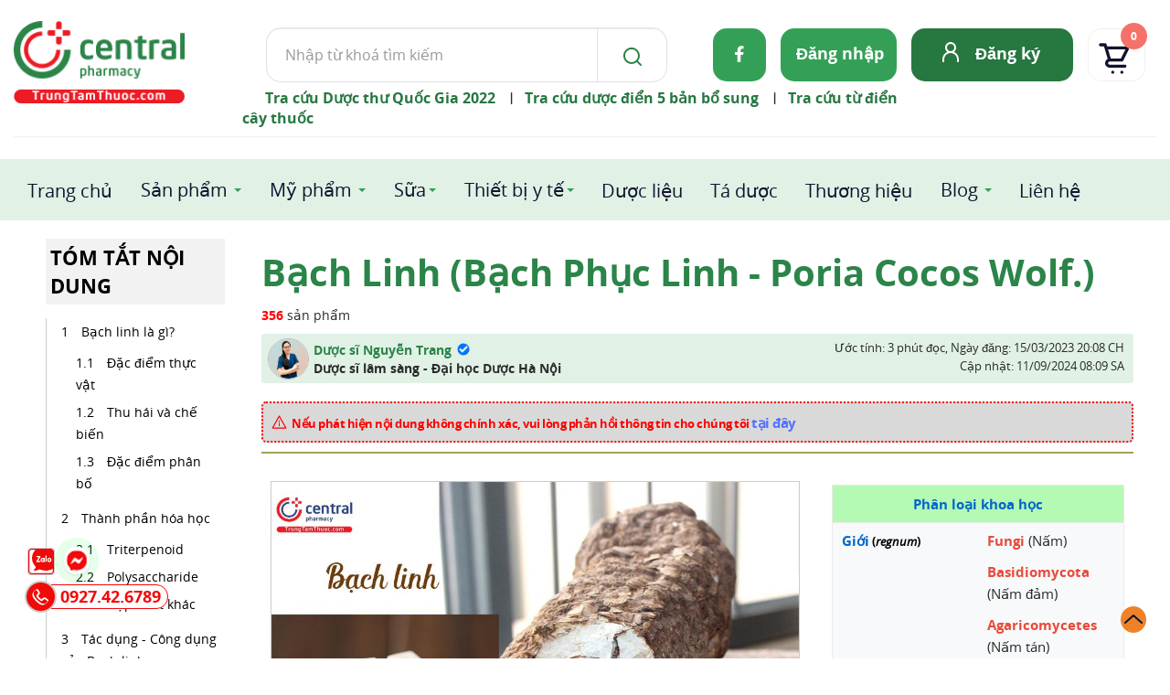

--- FILE ---
content_type: text/html; charset=utf-8
request_url: https://trungtamthuoc.com/duoc-lieu/bach-linh-56
body_size: 84648
content:
<!DOCTYPE html><html id=cs_htmlall lang=vi><head><link rel=alternate href=https://trungtamthuoc.com/duoc-lieu/bach-linh-56 hreflang=vi><link rel=alternate href=https://trungtamthuoc.com/duoc-lieu/bach-linh-56 hreflang=x-default><link rel=dns-prefetch href=https://www.google.com><link rel=dns-prefetch href=https://developers.google.com><link rel=dns-prefetch href=https://images.dmca.com><link rel=dns-prefetch href=https://www.google-analytics.com><link rel=dns-prefetch href=https://youtube.com><link rel=dns-prefetch href=https://i.ytimg.com><link rel=dns-prefetch href=https://i9.ytimg.com><link rel=dns-prefetch href=https://i9.ytimg.com><meta name=google-site-verification content=VivLZsCZoa2WRG8quPjHqunPgPedhpoZs1tkfn5esRU><link rel=preconnect href=https://www.google.com crossorigin=anonymous><link rel=preconnect href=https://developers.google.com crossorigin=anonymous><link rel=preconnect href=https://trungtamthuoc.com crossorigin=anonymous><link rel=preconnect href=https://images.dmca.com crossorigin=anonymous><link rel=preconnect href=https://www.google-analytics.com crossorigin=anonymous><link rel=preconnect href=https://youtube.com crossorigin=anonymous><link rel=preconnect href=https://i.ytimg.com crossorigin=anonymous><link rel=preconnect href=https://i9.ytimg.com crossorigin=anonymous><link rel=preload as=script href=https://www.google-analytics.com/analytics.js><meta name=viewport content="width=device-width, initial-scale=1, shrink-to-fit=no,maximum-scale=5, user-scalable=yes"><meta charset=utf-8><meta http-equiv=Content-Language content=vi><link rel="Shortcut Icon" href=/images/icon.ico type=image/x-icon><link href=/images/icon.ico rel=apple-touch-icon><link href=/images/icon.ico rel=apple-touch-icon-precomposed><title>Cây Bạch linh (Bạch Phục Linh - Poria cocos Wolf.) - Dưỡng tâm an thần</title><meta name=description content='Cây Bạch linh (Poria cocos Wolf.) là phần sử dụng làm thuốc từ nấm Phục linh, chứa hàm lượng lớn triterpenoid, giúp bồi bổ sức khỏe, dưỡng tâm an thần, trị suy nhược cơ thể hiệu quả.'><meta name=robots content=index,follow><link rel=canonical href=https://trungtamthuoc.com/duoc-lieu/bach-linh-56><link rel=next href='https://trungtamthuoc.com/duoc-lieu/bach-linh-56?page=2'><meta property=og:url content=https://trungtamthuoc.com/duoc-lieu/bach-linh-56><meta name=DC.source content=https://trungtamthuoc.com><meta name=DC.language scheme=UTF-8 content=vi><meta name=DC.title content="Trung Tâm Thuốc Central Pharmacy"><meta name=geo.region content=VN-HN><meta name=geo.placename content="Thanh Xuân"><meta name=geo.position content=21.0023395;105.8058697><meta name=ICBM content="21.0023395, 105.8058697"><meta name=Author content=trungtamthuoc.com><meta name=copyright content=trungtamthuoc><meta name=Designer content=trungtamthuoc><meta name=generator content="Loveshop v04"><meta itemprop=name content="Cây Bạch linh (Bạch Phục Linh - Poria cocos Wolf.) - Dưỡng tâm an thần"><meta itemprop=description content="Cây Bạch linh (Poria cocos Wolf.) là phần sử dụng làm thuốc từ nấm Phục linh, chứa hàm lượng lớn triterpenoid, giúp bồi bổ sức khỏe, dưỡng tâm an thần, trị suy nhược cơ thể hiệu quả."><meta property=og:locale content=vi_VN><meta property=og:type content=og:product><meta property=article:publisher content="https://www.facebook.com/trungtamthuoc/"><meta property=og:title content="Cây Bạch linh (Bạch Phục Linh - Poria cocos Wolf.) - Dưỡng tâm an thần"><meta property=og:site_name content="Trung Tâm Thuốc Central Pharmacy"><meta property=og:description content="Cây Bạch linh (Poria cocos Wolf.) là phần sử dụng làm thuốc từ nấm Phục linh, chứa hàm lượng lớn triterpenoid, giúp bồi bổ sức khỏe, dưỡng tâm an thần, trị suy nhược cơ thể hiệu quả."><meta property=fb:app_id content=331233127312623><meta property=fb:admins content=100002086007171><meta property=og:image:type content=image/jpeg><meta property=og:image content=https://trungtamthuoc.com/images/others/bach-linh-1-6662.jpg><meta property=og:image:secure_url content=https://trungtamthuoc.com/images/others/bach-linh-1-6662.jpg><meta property=og:image:alt content='Cây Bạch linh (Bạch Phục Linh - Poria cocos Wolf.) - Dưỡng tâm an thần'><meta name=twitter:image:src content=https://trungtamthuoc.com/images/others/bach-linh-1-6662.jpg><meta property=og:image:height content=950><meta property=og:image:width content=648><meta name=twitter:image:alt content="Cây Bạch linh (Bạch Phục Linh - Poria cocos Wolf.) - Dưỡng tâm an thần"><meta name=twitter:card content=summary_large_image><meta name=twitter:site content=@trungtamthuoc><meta name=twitter:title content="Cây Bạch linh (Bạch Phục Linh - Poria cocos Wolf.) - Dưỡng tâm an thần"><meta name=twitter:description content='Cây Bạch linh (Poria cocos Wolf.) là phần sử dụng làm thuốc từ nấm Phục linh, chứa hàm lượng lớn triterpenoid, giúp bồi bổ sức khỏe, dưỡng tâm an thần, trị suy nhược cơ thể hiệu quả.'><meta name=twitter:creator content=@trungtamthuoc><meta name=dmca-site-verification content=amtuenFvditEMG0zQ0pOd0pRZFlTZz090><script type=application/ld+json>{"@context":"http://schema.org","@id":"https://trungtamthuoc.com/#website","@type":"WebSite","url":"https://trungtamthuoc.com","name":"Trung Tâm Thuốc Central Pharmacy","description":"Nhà thuốc Central Pharmacy Việt Nam là địa chỉ mua thuốc online uy tín tại Hà Nội, HCM với 15 năm kinh nghiệm, đạt tiêu chuẩn GPP chất lượng cao","alternateName":"Trung Tâm Thuốc Central Pharmacy","inLanguage":"vi","publisher":{"@id":"https://trungtamthuoc.com/#Organization"},"potentialAction":{"@type":"SearchAction","target":"/search?s={search_term_string}","query-input":"required name=search_term_string"}}</script><script type=application/ld+json>{"@context":"http://schema.org","@id":"https://trungtamthuoc.com/#Organization","@type":"Organization","name":"Trung Tâm Thuốc Central Pharmacy","url":"https://trungtamthuoc.com","logo":"/images/logo-main.jpg","address":[{"@type":"PostalAddress","addressLocality":"Thanh Xuân","addressRegion":"Hà Nội","postalCode":"100000","streetAddress":"85 Vũ Trọng Phụng, Thanh Xuân Trung, Thanh Xuân, Hà Nội","addressCountry":"VN"}],"email":"trungtamthuoc@gmail.com","additionalType":["https://vi.wikipedia.org/wiki/Nh%C3%A0_thu%E1%BB%91c_%C4%91%E1%BA%A1t_chu%E1%BA%A9n_GPP","https://en.wikipedia.org/wiki/Drug","https://vi.wikipedia.org/wiki/Th%E1%BB%B1c_ph%E1%BA%A9m_ch%E1%BB%A9c_n%C4%83ng","https://vi.wikipedia.org/wiki/D%C6%B0%E1%BB%A3c_ph%E1%BA%A9m"],"contactPoint":[{"@type":"ContactPoint","telephone":"0927426789","contactType":"customer service","areaServed":"VN","availableLanguage":["EN","VN"]},{"@type":"ContactPoint","telephone":"0927426789","contactType":"customer service","areaServed":"VN","availableLanguage":["EN","VN"]}],"sameAs":["https://www.instagram.com/trungtamthuoc/","https://www.youtube.com/c/TrungTamThuocCentralPharmacy","https://www.facebook.com/trungtamthuoc/","https://twitter.com/trungtamthuoc","https://www.linkedin.com/in/thu%E1%BB%91c-trung-t%C3%A2m-a552692a6/","https://www.pinterest.com/trungtamthuoc/","https://goo.gl/maps/Jh4F9hL1uggJfTLX7","https://vnexpress.net/central-pharmacy-phan-phoi-san-pham-formula-for-men-4745988.html","https://vtv.vn/goc-doanh-nghiep/trung-tam-thuoc-central-pharmacy-chinh-thuc-tro-thanh-nha-phan-phoi-chinh-hang-cua-formula-for-men-20240513184910618.htm","https://g.co/kgs/PgP1cP9","https://www.tiktok.com/@trungtamthuoc","https://thitruong.nld.com.vn/tieu-dung/trung-tam-thuoc-central-pharmacy-trungtamthuoccom-mua-thuoc-online-24-24-de-dang-tien-loi-20220505103146457.htm","https://www.techz.vn/143-522-6-trung-tam-thuoc-central-pharmacy-canh-tranh-cung-co-va-phat-trien-ben-vung-tren-thi-truong-duoc-p-ylt560777.html","https://tuoitrethudo.com.vn/bi-quyet-but-pha-tang-truong-trong-mua-dich-tu-nha-thuoc-central-pharmacy-195090.html","https://yeah1.com/tin-tuc/central-pharmacy-trungtamthuoc-com-o-dau-7KEQWW7daM.html","https://www.yan.vn/central-pharmacy-trungtamthuoccom-day-manh-mo-hinh-nha-thuoc-online-uy-tin-298726.html","https://baoangiang.com.vn/tang-cuong-so-hoa-trong-linh-vuc-cham-soc-suc-khoe-va-mo-hinh-nha-thuoc-truc-tuyen-trung-tam-thuoc-c-a329800.html","https://baolongan.vn/trung-tam-thuoc-central-pharmacy-trungtamthuoc-com-mo-hinh-nha-thuoc-truc-tuyen-tien-phong-a133080.html","https://baothaibinh.com.vn/tin-tuc/206/147729/mo-hinh-kinh-doanh-doc-dao-tu-chuoi-nha-thuoc-online-offline-central-pharmacy","https://baoninhbinh.org.vn/hanh-trinh-phat-trien-thuong-hieu-trung-tam-thuoc-central/d20220402183326962.htm","https://www.baocamau.com.vn/doanh-nghiep-ket-noi/ket-hop-nha-thuoc-huong-di-moi-trong-tai-cau-truc-doanh-nghiep-truoc-tac-dong-cua-dai-dich-72283.html","https://www.anninhthudo.vn/nhanh-nhay-trong-chuyen-doi-mo-hinh-kinh-doanh-thoi-dai-so-post501434.antd","https://baoquangninh.com.vn/tuong-lai-cua-nha-thuoc-truc-tuyen-va-mo-hinh-ben-vung-trung-tam-thuoc-central-pharmacy-3178829.html","https://baoquangngai.vn/channel/8181/202203/hoc-hoi-giai-phap-kinh-doanh-cua-nha-thuoc-online-central-pharmacy-trungtamthuoccom-qua-ky-dai-dich-3107172/","https://ngoisao.vn/theo-dong-su-kien/dong-su-kien/tu-duy-dot-pha-mo-rong-chuoi-nha-thuoc-online-central-pharmacy-trungtamthuoccom-trong-thoi-thuong-mai-dien-tu-len-ngoi-355785.htm","https://voh.com.vn/suc-khoe/hanh-trinh-vi-suc-khoe-khach-hang-dong-hanh-cung-trung-tam-thuoc-central-pharmacy-428073.html","https://baohatinh.vn/rao-vat-khac/trung-tam-thuoc-central-pharmacy-trungtamthuoc-com-don-vi-tien-phong-trong-thi-truong-thuoc-truc-tuyen/228148.htm","http://baoapbac.vn/rao-vat/202203/nha-thuoc-central-pharmacy-trungtamthuoccom-hanh-trinh-tu-nha-thuoc-gia-dinh-den-mo-hinh-nha-thuoc-online-chuan-gpp-945326/","https://baolangson.vn/kinh-te/thong-tin-quang-cao/484352-trung-tam-thuoc-central-pharmacy-trungtamthuoc-com-mo-hinh-nha-thuoc-truyen-thong-ket-hop-truc-tuyen-dau-tien-tai-viet-nam.html","https://truyenhinhnghean.vn/doanh-nghiep-tu-gioi-thieu/202203/nha-thuoc-trung-tam-thuoc-central-pharmacy-trungtamthuoccom-lua-chon-hang-dau-cua-nguoi-benh-voi-dich-vu-mua-thuoc-online-3bd7a5e/","https://baodantoc.vn/trung-tam-thuoc-central-pharmacy-va-buoc-di-ben-vung-trong-thi-truong-thuoc-truc-tuyen-1645695151379.htm","https://www.qdnd.vn/y-te/suc-khoe-tu-van/central-pharmacy-chuyen-mon-la-chia-khoa-de-xay-dung-long-tin-voi-khach-hang-686860","https://congthuong.vn/nha-thuoc-truc-tuyen-trungtamthuoccom-lay-khach-hang-la-trung-tam-172406.html","https://vov.gov.vn/trung-tam-thuoc-central-pharmacy-tien-phong-cham-soc-suc-khoe-toan-dien-dtnew-348400","https://vimeo.com/centralpharmacyy","https://www.facebook.com/CentralPharmacy.com.vn","https://www.reddit.com/user/central-pharmacy","https://www.24h.com.vn/doanh-nghiep/nha-thuoc-central-pharmacy-nha-thuoc-online-tin-tai-ha-noi-c849a1241538.html","https://zingnews.vn/central-pharmacy-nha-thuoc-online-uy-tin-tai-ha-noi-post1203856.html","https://vtc.vn/vi-sao-nen-mua-thuoc-online-tai-nha-thuoc-central-pharmacy-ar605559.html","https://vovlive.vn/vi-sao-nen-mua-thuoc-online-tai-nha-thuoc-central-pharmacy-307920.html","http://hanoimoi.com.vn/tin-tuc/dich-vu/995893/nha-thuoc-central-pharmacy---nha-thuoc-online-uy-tin-chat-luong","https://www.phunuonline.com.vn/central-pharmacy-nha-thuoc-online-uy-tin-chat-luong-tai-ha-noi-a1431419.html","https://phunutoday.vn/mua-thuoc-online-uy-tin-nhanh-chong-tai-central-pharmacy-d284373.html","https://enternews.vn/vi-sao-nen-mua-thuoc-truc-tuyen-tai-central-pharmacy-194824.html","https://tiin.vn/chuyen-muc/sanh/central-pharmacy-nha-thuoc-truc-tuyen-uy-tin-tai-ha-noi-tp-hcm.html","https://netnews.vn/Trung-Tam-Thuoc-Central-Pharmacy-Nha-thuoc-online-uy-tin-tai-Ha-Noi-thong-tin-dich-vu-166-0-2628828.html","https://thoidai.com.vn/nha-thuoc-online-trung-tam-thuoc-central-pharmacy-dia-chi-mua-thuoc-tin-cay-136062.html","https://vnmedia.vn/su-kien-va-van-de/202104/nha-thuoc-online-central-pharmacy-tan-tam-nhiet-tinh-va-chu-dao-7847022/","https://plo.vn/thi-truong-tieu-dung/nhip-song-do-thi/trung-tam-thuoc-central-pharmacy-nha-thuoc-online-uy-tin-o-hn-977964.html","https://thethaovanhoa.vn/ban-can-biet/trung-tam-thuoc-central-pharmacy-dia-chi-mua-thuoc-online-uy-tin-tai-ha-noi-n20210408112034020.htm","https://vietbao.vn/doanh-nghiep-23/central-pharmacy-nha-thuoc-online-uy-tin-chat-luong-tai-viet-nam-55545.html","https://baothanhhoa.vn/thuoc-dinh-duong/nha-thuoc-central-pharmacy-nha-thuoc-online-uy-tin-chat-luong-hang-dau/138366.htm","https://www.giadinhmoi.vn/mua-thuoc-online-o-dau-chinh-hang-co-nen-mua-thuoc-tai-nha-thuoc-central-pharmacy-d58987.html","https://congly.vn/mua-thuoc-tai-nha-thuoc-online-central-pharmacy-co-tot-khong-review-tu-nguoi-dung-189983.html","https://baothanhhoa.vn/thuoc-dinh-duong/nha-thuoc-central-pharmacy-nha-thuoc-online-uy-tin-chat-luong-hang-dau/138366.htm","https://baothuathienhue.vn/nhung-dieu-can-biet-khi-mua-thuoc-online-tai-nha-thuoc-central-pharmacy-a101273.html","https://baodanang.vn/can-biet/202106/mua-thuoc-online-mua-dich-an-toan-nhanh-chong-tai-nha-thuoc-central-pharmacy-3883437/","http://baohagiang.vn/thong-tin-quang-ba/202106/trung-tam-thuoc-central-pharmacy-nha-thuoc-online-uy-tin-chat-luong-nhat-777755/","https://baotuyenquang.com.vn/xa-hoi/suc-khoe/nha-thuoc-online-trung-tam-thuoc-central-pharmacy-ban-dong-hanh-cham-soc-suc-khoe-cho-moi-gia-dinh-146225.html","http://baothainguyen.vn/tin-tuc/thong-tin-quang-cao/%E2%80%8B-mua-thuoc-nhanh-chong-chat-luong-nhat-tai-trung-tam-thuoc-central-pharmacy-287921-38.html","https://baothainguyen.vn/tin-tuc/thong-tin-quang-cao/mua-thuoc-nhanh-chong-chat-luong-nhat-tai-trung-tam-thuoc-central-pharmacy-287921-38.html","http://baolaocai.vn/bai-viet/212905-bi-quyet-mua-thuoc-truc-tuyen-nhanh-chong-tai-trung-tam-thuoc-central-pharmacy","http://megafun.vn/xa-hoi/202104/nha-thuoc-online-central-pharmacy-chat-luong-gia-tot-tai-viet-nam-6b872dd/","https://vn.linkedin.com/in/trungtamthuoc","https://www.facebook.com/CentralPharmacy.com.vn","https://baophapluat.vn/nha-thuoc-trung-tam-thuoc-l-central-pharmacy-mang-tam-huyet-cua-nguoi-duoc-si-toi-khach-hang-post434586.html"]}</script><script async src="https://www.googletagmanager.com/gtag/js?id=G-9DFV7D4B3Y"></script><script>window.dataLayer=window.dataLayer||[];function gtag(){dataLayer.push(arguments);}
gtag('js',new Date());gtag('config','G-9DFV7D4B3Y');</script><script>!function(f,b,e,v,n,t,s){if(f.fbq)return;n=f.fbq=function(){n.callMethod?n.callMethod.apply(n,arguments):n.queue.push(arguments)};if(!f._fbq)f._fbq=n;n.push=n;n.loaded=!0;n.version='2.0';n.queue=[];t=b.createElement(e);t.async=!0;t.src=v;s=b.getElementsByTagName(e)[0];s.parentNode.insertBefore(t,s)}(window,document,'script','https://connect.facebook.net/en_US/fbevents.js');fbq('init','713358257218036');fbq('track','PageView');</script><noscript><img height=1 width=1 style=display:none src="https://www.facebook.com/tr?id=713358257218036&amp;ev=PageView&amp;noscript=1"></noscript><link rel=stylesheet href=/content/min/css.min.css media=screen><style media=all>@font-face{font-family:"OpenSans";src:url(/fonts/opensans/OpenSans-Regular.ttf) format("truetype");font-display:swap}@font-face{font-family:"OpenSans";font-weight:bold;src:url(/fonts/opensans/OpenSans-Bold.ttf) format("truetype");font-display:swap}@font-face{font-family:"OpenSans";font-style:italic;src:url(/fonts/opensans/OpenSans-Italic.ttf) format("truetype");font-display:swap}body{background-color:#fff;color:#2b2b2b;font-family:'OpenSans',sans-serif !important}.bodymain .cs_wcontent .cs-showpp{cursor:pointer;display:block;max-width:278px;margin:8px auto 0 auto;text-align:center;background-color:#d9d9d9;border-radius:30px;padding:13px 10px 10px 10px;color:#f10909;font-weight:bold;font-size:23px !important;letter-spacing:-.9px;border:2px dotted #f00}.chitietsanpham .cs-bttkd{display:none}.tkedon .cs-btbuyn,.tkedon .cs-buyshare>span:first-child{display:none}.tkedon .cs-bttkd{display:unset}.bodymain .cs_wcontent .cs-warningct{background-color:#d9d9d9 !important;padding:13px 10px 10px 31px !important;letter-spacing:-.5px !important;line-height:17px;border:2px dotted #f00;cursor:pointer;border-radius:5px}.bodymain .cs_wcontent .cs-warningct>b{color:#5271ff !important;font-size:118%}.bodymain .cs_wcontent .cs-warningct::before{top:11px !important;width:19px;height:19px;background-size:19px;left:8px}.cs-notification{position:fixed;top:50%;left:50%;width:100%;max-width:450px;z-index:999999;transform:translate(-50%,-50%);background-color:#fff;padding:5px 20px 20px 20px;border-radius:10px;border:1px solid #ccc;box-shadow:0 0 12px #4a4242}.cs-notification p{color:#008000;font-weight:bold;padding-top:15px;margin-bottom:0}.cs-notification svg{width:30px;height:auto;position:absolute;right:-1px;top:-14px;z-index:10;background-color:#fff;border-radius:50%}.cs-notification svg path{fill:red}.cs-all_cate{display:block;text-align:right;padding-right:25px;text-decoration:underline;font-size:13px}.cs-active.cs-all_cate{font-weight:bold;color:#f00}#cs_re_contact{position:fixed;top:50%;left:50%;width:100%;max-width:450px;z-index:999999;transform:translate(-50%,-50%);background-color:#fff;padding:5px 20px 20px 20px;border-radius:10px;border:1px solid #ccc;box-shadow:0 0 12px #4a4242}#cs_re_contact svg{width:30px;height:auto;position:absolute;right:-1px;top:-14px;z-index:10;background-color:#fff;border-radius:50%}#cs_re_contact svg path{fill:red}#cs_re_contact button{font-size:17px;font-weight:bold;width:129px;margin:18px 0 0;display:block}#cs_re_contact h2{font-size:18px;line-height:25px !important}.cs_wcontent .cs-showpp svg{vertical-align:-2px}.cs_wcontent .cs-showpp svg path{fill:#f10909}.pnull .cs-content img{max-width:100% !important;height:auto !important}.cs-productbuymore{max-width:1920px;margin-left:auto;margin-right:auto;margin-top:15px}.cs-titlenone{color:#2b8448;font-weight:bold;font-size:28px;display:block;margin-bottom:30px}.cs-prolistlist .cs-quantity{display:none !important}.cs-prolistlist .cs-item-product .cs-product-wid-price ins{font-size:22px;font-weight:bold;color:#bc3b01;text-decoration:none}.cs-prolistlist .cs-item-product{text-align:center}.cs-prolistlist .cs-item-product .cs-name{font-size:16px;font-weight:bold;color:#11142d;text-decoration:none;display:block;margin-bottom:4px;margin-top:12px;line-height:26px;padding-left:5px;padding-right:5px;overflow:hidden;display:-webkit-box;-webkit-line-clamp:1;-webkit-box-orient:vertical;text-overflow:ellipsis}.cs-prolistlist .cs-item-product .cs-addcart .cs-bt-bynow{padding:15px 8px 16px 23px;font-size:17px;width:156px;background-repeat:no-repeat;background-size:16px;background-position:23px 16px}.cs-productbuymore>img{width:100%;float:left;max-width:30% !important}.toc_list{display:none}.timkiem .cs-listitemul{clear:both;border-top:1px solid #ccc;padding-bottom:25px;margin-bottom:15px;padding-top:20px}.cs-product-detail .cs-prodt-content .cs-price p{background-color:#e6feee;border-radius:14px;padding:12px 10px 10px 17px;margin-top:12px;font-size:17px !important;line-height:22px}.timkiem .cs-listitemul .cs-listitem{flex-wrap:wrap;display:-ms-flexbox !important;display:flex !important;width:100%;margin-left:20px;list-style:disc;margin-top:25px}.timkiem .cs-listitemul .cs-listitem li{font-size:16px;margin:0 0 10px 0;padding:0 30px 0 0;float:left;flex-basis:calc(25% - 30px);max-width:calc(25% - 30px);width:calc(25% - 30px);color:#277741;list-style:disc}.timkiem #listserachnews{clear:both;border-top:1px solid #ccc;padding-bottom:25px;margin-bottom:15px}.chitietpage #cs-mainsection{background:#f2f2f2 none repeat scroll 0 0 !important}.chitietpage .cs-listsup .cs-listsupcontent{padding-left:15px !important}.headermain .dropdown-menu>li>a:hover{color:#fff!important;text-decoration:none;background-color:transparent !important}.chitietpage #toc_container{margin-top:-10px}#notificationfooter{display:none;clear:both;cursor:pointer;font-size:14px;color:#fff;position:fixed;bottom:123px;left:31px;z-index:1000;background-color:#000;border-radius:5px;height:57px;line-height:16px;text-align:center;box-shadow:0 2px 8px #2863b9;padding:20px 17px 5px 21px}.cs-mbuynow a:first-child img{margin-right:15px}.product-breadcroumb .fa-angle-right{width:8px;height:8px;box-sizing:border-box;position:relative;transform:rotate(49deg);display:inline-block;padding:0 !important;margin-right:7px;margin-left:3px}.product-breadcroumb .fa-angle-right:before{content:'';width:100%;height:100%;border-width:2px 2px 0 0;border-style:solid;border-color:#000;transition:.2s ease;display:block;transform-origin:100% 0}.product-breadcroumb .fa-angle-right:after{content:'';float:left;position:relative;top:-100%;width:100%;height:100%;border-width:0 2px 0 0;border-style:solid;border-color:#666;transform-origin:100% 0;transition:.2s ease}.product-breadcroumb .fa-home{width:3px;height:7px;display:inline-block;background-color:#666;border-radius:50%;margin-bottom:2px;margin-right:4px;margin-left:5px}.product-breadcroumb .fa-angle-right:hover::after{transform:rotate(45deg);border-color:#ffa500;height:120%;border-width:0 1px 0 0}.product-breadcroumb .fa-angle-right:hover::before{border-color:#ffa500;transform:scale(.9);border-width:1px 1px 0 0}.product-breadcroumb{display:none}.danhsachsanpham .product-breadcroumb,.chitietsanpham .product-breadcroumb,.danhmuctintuc .product-breadcroumb,.chitiettintuc .product-breadcroumb{display:block;padding-left:15px}.danhsachsanpham .product-breadcroumb{margin-top:20px}.chitietsanpham .product-breadcroumb{margin-bottom:10px}.danhsachsanpham .container{margin-top:20px}.chitietsanpham .container,.danhsachsanpham .container{padding-right:0;padding-left:0}.danhsachsanpham .container,.danhsachduoclieu .container{display:flex;flex-flow:row wrap;width:100%}.cs-sscomment,.cs-sscomment:hover{font-size:14px;float:right;color:#f00;position:relative;padding-left:30px;font-weight:bold;text-decoration:none}.chitiettintuc .cs-warningct{border:2px dotted #f00;border-radius:5px;padding-top:5px;padding-bottom:5px;padding-right:5px}.cs-warningct,.cs-warningct:hover{font-size:13px !important;float:unset !important;color:#f00 !important;position:relative !important;padding-left:30px !important;font-weight:bold !important;text-decoration:none !important;margin-bottom:0 !important;margin-top:15px;display:block}.chitiettintuc .cs-warningct::before{top:6px !important}.danhsachhoatchat .cs-warningct,.danhsachtaduoc .cs-warningct,.danhsachthuonghieu .cs-warningct,.danhsachduoclieu .cs-warningct{margin-bottom:10px !important}.cs-sscomment::before{content:"";position:absolute;z-index:99;background-image:url(/images/icons/warning.svg);background-position:0;width:24px;height:24px;background-repeat:no-repeat;background-size:24px;top:-3px;left:0;border-radius:19px 17px 0 0}.chitietsanpham .cs-warningct{padding-left:24px !important}.chitietsanpham .cs-warningct::before{top:5px !important;width:19px;height:19px;background-size:19px}.cs-float-right .cs-sscomment::before{background-size:21px;top:2px}.duocdienmoi .cs-sscomment,.duocdienmoi .cs-sscomment:hover,.hoatchatmoi .cs-sscomment,.hoatchatmoi .cs-sscomment:hover{float:unset !important}#cs-footer .cs-ftbt .cs-copyinfo{max-width:1120px;margin-left:auto;margin-right:auto;padding:0 10px;font-size:12px;color:#d9d9d9;font-style:italic;line-height:17px}.cs-check_bmi{border:1px solid #ccc;border-radius:10px;padding:5px 15px 15px 15px;margin-bottom:15px;position:relative;z-index:999;background-color:#f4f4f4;margin-top:15px}body .cs-check_bmi .cs-title-3,#ftwp-postcontent .cs-check_bmi .cs-title-3{font-size:20px !important;font-weight:700 !important;line-height:32px !important;margin-top:15px;margin-bottom:22px;color:#fe5705 !important;text-align:center;padding-left:10px;padding-right:10px;text-shadow:2px 1px 2px #f4f4f4}.cs-check_bmi input{width:calc(50% - 25px);margin-left:10px;margin-right:10px;box-shadow:1px 2px 4px #fff;margin-bottom:10px;border-radius:5px;font-size:14px}.cs-check_bmi .btcheck_bmi{cursor:pointer;display:block;margin:5px auto;max-width:190px;background-color:#fe5705;color:#fff;text-align:center;border-radius:10px;padding:5px 20px 6px 20px;font-size:19px}.cs-check_bmi::after{content:"";position:absolute;background:#f4f4f4 url(/images/dang-cong-min.png) no-repeat right center;height:100%;width:100%;top:0;z-index:-1;right:0;border-radius:0 10px 10px 0;max-width:223px;opacity:.4}.cs-facebookchat{cursor:pointer;font-size:22px;color:#265788;position:fixed;bottom:85px;left:70px;z-index:1000;border:unset}.cs-facebookchat svg{height:30px;width:28px;border-radius:47%;background-color:#fff;padding:3px}.cs-facebookchat svg path{fill:#f20909}#owl-carousel-kh1 h3{text-align:left;color:#fff;font-size:17px;margin-top:18px;padding:0 0 0 7px}.cs-prolistbycateid,.navbar.navbar-inverse,.cs-footer-main,.cs-column-padding,#cs-mainsection,.cs-slidervscate{max-width:1650px !important;margin:0 auto !important;padding-left:15px;padding-right:15px}.section-content{max-width:1650px !important;margin:0 auto;padding-left:15px;padding-right:15px;padding-top:65px}#cs-csmainsection #owl-carousel-sup,#cs-csmainsection .cs-csdescription,#cs-csmainsection .cs-csprocontentmain{max-width:1650px !important;margin-left:auto !important;margin-right:auto !important;padding-left:15px;padding-right:15px}#cs-csmainsection #owl-carousel-kh1{max-width:1320px !important;margin-left:auto !important;margin-right:auto !important;padding-left:15px;padding-right:15px;margin-bottom:-65px}#cs-footer .cs-ftbt{text-align:left;background-color:#fff;width:100%;padding-top:34px;padding-bottom:15px;clear:both;float:left;margin-top:25px}.cs-width1270{max-width:1650px;margin:0 auto;padding-left:15px;padding-right:15px}.cs-hlogovsearch{max-width:1650px;padding-left:15px;padding-right:15px}.cs-header_hr{border-top-color:#f0f0f0;max-width:1630px;width:calc(100% - 30px);display:block;height:1px;margin:0 auto 23px auto;margin-left:15px}.sendactivate #cs-mainsection,.dangnhap #cs-mainsection,.quenmatkhau #cs-mainsection,.kichhoattk #cs-mainsection,.chonhinhthucdangky #cs-mainsection,.doimatkhau #cs-mainsection,.doimatkhaukhiquen #cs-mainsection,.suadaily #cs-mainsection,.thongtinus #cs-mainsection{max-width:100% !important}.dangkythanhcong #cs-mainsection,.dangkytimviec #cs-mainsection,.accessdenied #cs-mainsection{max-width:100% !important}.dangkydaily #cs-mainsection{max-width:100% !important}.cs-layoutadmin{padding:0}h1,h2,h3,h4,h5,h6,.h1,.h2,.h3,.h4,.h5,.h6{font-family:'OpenSans',sans-serif}::-webkit-scrollbar{width:auto}::-webkit-scrollbar-track{box-shadow:inset 0 0 5px #ccc;border-radius:5px}::-webkit-scrollbar-thumb{background:#189eff;border-radius:5px;border:1px solid #fff}hr{margin-top:15px;margin-bottom:15px}.cs-header input::placeholder{color:#3e3e3e !important;opacity:1}.cs-header input:-ms-input-placeholder{color:#3e3e3e !important}.cs-header input::-ms-input-placeholder{color:#3e3e3e !important}::-webkit-scrollbar-thumb:hover{background:#807272}.c-tile{position:relative}.c-tile::before{content:"" !important;float:left;height:calc(100% - 12px);position:absolute;left:0;top:5px;border-width:3px;border-color:#fff #f00 #fff #1664a6;border-style:solid}meter.styled{border:none;width:100%;height:10px;background:#eee;box-shadow:0 2px 3px rgba(0,0,0,.2) inset;border-radius:3px}meter.styled::-webkit-meter-bar{background:#eee;box-shadow:0 2px 3px rgba(0,0,0,.2) inset;border-radius:3px}meter.styled::-webkit-meter-optimum-value,meter.styled::-webkit-meter-suboptimum-value,meter.styled::-webkit-meter-even-less-good-value{border-radius:3px}meter.styled::-webkit-meter-optimum-value{background:#86cc00}meter.styled::-webkit-meter-suboptimum-value{background:#ec070f}meter.styled::-webkit-meter-even-less-good-value{background:#cc4600}meter.styled::-moz-meter-bar{border-radius:3px}meter.styled:-moz-meter-optimum::-moz-meter-bar{background:#86cc00}meter.styled:-moz-meter-sub-optimum::-moz-meter-bar{background:#ec070f}meter.styled:-moz-meter-sub-sub-optimum::-moz-meter-bar{background:#cc4600}.cs-rsitemsearch .cs-itemimglistsearch{width:25px;margin-right:8px;border-radius:50%;border:1px solid #ccc}.cs-notebd,.cs-notebd-r{position:relative;padding:3.8rem 1.5rem .5rem 1.5rem;background:#f8fff3;margin:2rem 0;border:solid 3px #78a858;border-radius:.5rem}.cs-notebd .csnum,.cs-notebd-r .csnum{color:#fff !important}.cs-notebd::after,.cs-notebd-r::after{position:absolute;content:"";right:-3px;top:-3px;border-width:0 30px 30px 0;border-style:solid;border-color:#78a858 #fff #78a858;box-shadow:-1px 1px 1px rgba(0,0,0,.15)}.cs-notebd label,#ftwp-postcontent .cs-notebd label,.cs-notebd-r label,#ftwp-postcontent .cs-notebd-r label,.cs-notebd h2,#ftwp-postcontent .cs-notebd h2,.cs-notebd-r h2,#ftwp-postcontent .cs-notebd-r h2,.cs-notebd h3,#ftwp-postcontent .cs-notebd h3,.cs-notebd-r h3,#ftwp-postcontent .cs-notebd-r h3,.cs-notebd h4,#ftwp-postcontent .cs-notebd h4,.cs-notebd-r h4,#ftwp-postcontent .cs-notebd-r h4{position:absolute;left:0;top:.5rem;box-sizing:border-box;padding:2px 14px 5px 15px;margin:0 !important;height:34px;font-size:21PX !important;color:#fff !important;background:#78a858;box-shadow:0 0 2px rgba(0,0,0,.12);display:inline-block;width:auto;line-height:28px !important}.cs-notebd label::before,.cs-notebd-r label::before,.cs-notebd h2::before,.cs-notebd-r h2::before,.cs-notebd h3::before,.cs-notebd-r h3::before,.cs-notebd h4::before,.cs-notebd-r h4::before{position:absolute;content:"";top:0;left:-7px;border:none;height:38px;width:7px;background:#78a858;border-radius:5px 0 0 5px}.cs-notebd label::after,.cs-notebd-r label::after,.cs-notebd h2::after,.cs-notebd-r h2::after,.cs-notebd h3::after,.cs-notebd-r h3::after,.cs-notebd h4::after,.cs-notebd-r h4::after{position:absolute;content:"";bottom:-7px;left:-5px;border:none;height:7px;width:5px;background:#2b406d;border-radius:5px 0 0 5px}.cs-notebd ul,.cs-notebd-r ul{margin-bottom:10px}.cs-notebd ul li,.cs-notebd-r ul li{position:relative;list-style:none}.cs-notebd ul li::before,.cs-notebd-r ul li::before{content:'';display:block;width:9px;height:14px;top:4px;left:-22px;border-radius:0;opacity:1;border-top-color:transparent;border-left-color:transparent;-webkit-transform:rotate(45deg);transform:rotate(45deg);border-right:3px solid #78a858;border-bottom:3px solid #78a858;position:absolute;-webkit-transition:all .12s,border-color .08s;transition:all .12s,border-color .08s}.cs-notebd-r{background:#fff5ef;border:solid 3px #f76f1e}.cs-notebd-r::after{border-color:#f76f1e #fff #f76f1e}.cs-notebd-r h2,#ftwp-postcontent .cs-notebd-r h2,.cs-notebd-r label,#ftwp-postcontent .cs-notebd-r label,.cs-notebd-r h3,#ftwp-postcontent .cs-notebd-r h3,.cs-notebd-r h4,#ftwp-postcontent .cs-notebd-r h4{background:#f76f1e}.cs-notebd-r h2::before,.cs-notebd-r label::before,.cs-notebd-r h3::before,.cs-notebd-r h4::before{background:#f76f1e}.cs-notebd-r ul li::before{border-right:3px solid #f76f1e;border-bottom:3px solid #f76f1e}#cscartfooter{display:none !important}.cs-cartft{display:block !important;position:fixed !important;background-color:#fff !important;border:1px solid #ccc !important;padding:6px 4px 6px 5px !important;width:123px !important;top:unset !important;bottom:237px !important;right:unset !important;left:18px !important}.cs-cartft>a>i{color:#4b53e0 !important}.cs-cartft>a>span{display:none;display:block !important;font-size:12px !important;width:68px;position:absolute;top:9px;right:1px}@media(max-width:767px){.cs-cartft{bottom:33px !important;left:6px !important}}@keyframes box-shadow-auto{0%{box-shadow:0 0 3px #fd0606}33.3333%{box-shadow:0 0 3px #fff}66.6666%{box-shadow:0 0 3px #fd0606}100%{box-shadow:0 0 3px #fff}}.is-animating{animation:phone-outer 1000ms infinite;position:relative}.is-animating::before{animation:phone-inner 1000ms infinite;position:absolute;content:""}.is-animating::after{position:absolute;content:"";animation:phone-icon 1000ms infinite;top:0;left:0}@keyframes phone-outer{0%{transform:translate3d(0,0,0) scale(1);box-shadow:0 0 0 0 #0ff22800,0 .05em .1em #0000001c}33.3333%{transform:translate3d(0,0,0) scale(1.1);box-shadow:0 0 0 0 #0ff228d6,0 .05em .1em #0000001f}66.6666%{transform:translate3d(0,0,0) scale(1);box-shadow:0 0 0 .5em #0ff22800,0 .05em .1em #0000001f}100%{transform:translate3d(0,0,0) scale(1);box-shadow:0 0 0 0 #0ff22800,0 .05em .1em #000000d6}}@keyframes phone-inner{0%{opacity:1;transform:translate3d(0,0,0) scale(0)}33.3333%{opacity:1;transform:translate3d(0,0,0) scale(.9)}66.6666%{opacity:0;transform:translate3d(0,0,0) scale(0)}100%{opacity:0;transform:translate3d(0,0,0) scale(0)}}@keyframes phone-icon{0%{transform:translate3d(0,0,0)}2%{transform:translate3d(.01em,0,0)}4%{transform:translate3d(-.01em,0,0)}6%{transform:translate3d(.01em,0,0)}8%{transform:translate3d(-.01em,0,0)}10%{transform:translate3d(.01em,0,0)}12%{transform:translate3d(-.01em,0,0)}14%{transform:translate3d(.01em,0,0)}16%{transform:translate3d(-.01em,0,0)}18%{transform:translate3d(.01em,0,0)}20%{transform:translate3d(-.01em,0,0)}22%{transform:translate3d(.01em,0,0)}24%{transform:translate3d(-.01em,0,0)}26%{transform:translate3d(.01em,0,0)}28%{transform:translate3d(-.01em,0,0)}30%{transform:translate3d(.01em,0,0)}32%{transform:translate3d(-.01em,0,0)}34%{transform:translate3d(.01em,0,0)}36%{transform:translate3d(-.01em,0,0)}38%{transform:translate3d(.01em,0,0)}40%{transform:translate3d(-.01em,0,0)}42%{transform:translate3d(.01em,0,0)}44%{transform:translate3d(-.01em,0,0)}46%{transform:translate3d(0,0,0)}}.cs-infopro{height:57px;min-height:57px;overflow:hidden;margin-top:3px}.cs-infopro span{font-size:14px;line-height:19px;overflow:hidden;display:-webkit-box;-webkit-line-clamp:1;-webkit-box-orient:vertical;text-overflow:ellipsis}.cs-infopro span b{color:#0e8040}#frmCheckout_2 .cs-prokd p{width:calc(100% - 64px) !important;margin-top:0 !important;line-height:18px}.cs-table_pl{position:relative;margin-bottom:2em;display:flex;flex:1 1 100%;flex-flow:column nowrap;width:100% !important;max-width:100% !important;border:1px solid #eaeaea}.cs-table_pl tbody ul{margin-left:13px !important;line-height:17px}.cs-table_pl tbody ul li{margin-bottom:5px}.cs-table_pl tbody{display:flex;flex-flow:column nowrap}.cs-table_pl tbody tr{min-width:100%;display:flex;flex-flow:row nowrap;background-color:#f8f9fa;font-size:15px;line-height:24px}#frmCheckout_2 .cs-note{text-shadow:unset;background-color:#fff !important;color:#cf0e0e;font-weight:bold;font-size:15px;margin-top:-13px !important;margin-bottom:15px;padding-left:0}.danhsachduoclieu #cscontentSize figure{margin:0 auto}.cs-table_pl tbody tr th:only-child{width:100%}.cs-table_pl tbody tr th{flex:1 0;border-bottom:1px solid #eaeaea;padding:7px 10px;color:#06c !important}.cs-table_pl tbody tr th small{color:#000;margin-left:3px}.cs-table_pl tbody tr td{flex:1 0;border-bottom:1px solid #ccc;padding:7px 10px}.danhsachduoclieu #cscontentSize>div,.danhsachduoclieu #cscontentSize>img,.danhsachduoclieu #cscontentSize>figure{text-align:center;margin-left:0;display:flex;position:relative;align-items:center;clear:left;line-height:1.375;word-wrap:break-word;word-break:break-word;flex-flow:row wrap}.dathang .cs-tablecart .cs-imgcart{width:90px}.dathang .cs-tablecart .cs-imgcart img{width:100%;max-width:88px}.dathang .cs-tablecart .cs-cartdb_2 td{border-top:1px solid #f4f4f4 !important}.dathang .cs-tablecart tr td{padding:2px !important}.chitiettintuc .cs-atdaca .cs-sticky>p:nth-child(1),.chitiettintuc .cs-atdaca .cs-sticky>.cs-infoauthor{float:left;width:100%;margin-bottom:10px !important}.cs-atdaca .p-des_1 a,.author .cs-contactitemleft h1 b,.cs-atdaca .cs-author_name b{position:relative}.chitiettintuc .cs-atdaca .cs-author_name b{display:block}.cs-atdaca .p-des_1 a:before,.author .cs-contactitemleft h1 b:before,.cs-atdaca .cs-author_name b:before{content:"";position:absolute;background:transparent url(/images/ttt2024/icon/tich.svg);width:18px;height:18px;background-size:18px;right:-25px;top:5px}.author .cs-contactitemleft h1 b:before{top:11px}.cs-atdaca .cs-author_name b:before{width:14px;height:14px;background-size:14px;right:-20px;top:2px}.chitiettintuc .cs-atdaca .cs-author_name b:before{right:0}.cs-menuon #cs-csmainsection,.cs-menuon .cs-slidervscate,.cs-menuon #cs-footer{display:none !important}.author .cs-contentcontact figcaption{font-style:italic;font-size:15px;margin-top:6px;color:#777}.hoatchat .cs-listSize .cs-search-box .cs-btnsearch button,.thuonghieu .cs-listSize .cs-search-box .cs-btnsearch button{padding:0 20px 1px 25px;position:absolute;right:0;height:60px;background-color:transparent;border-right:none;border-top:none;border-bottom:none;border-left:1px solid #e1e1e1;width:70px;top:0}.hoatchat .cs-listSize .cs-search-box .cs-btnsearch button::before,.thuonghieu .cs-listSize .cs-search-box .cs-btnsearch button::before{content:"";position:absolute;z-index:99;background:#fff url(/images/ttt2024/icon/search-icon.svg);width:25px;height:26px;top:19px;left:26px}.hoatchat .cs-listSize .cs-search-box .cs-btnsearch,.thuonghieu .cs-listSize .cs-search-box .cs-btnsearch{width:calc(100% - 200px);position:relative}.duocdienmoi .cs-listSize,.hoatchatmoi .cs-listSize,.danhsachhoatchat .cs-listSize{display:flex;flex-flow:row wrap;width:100%;margin-top:30px}.danhsachhoatchat #cs-mainsection{overflow:inherit}.hoatchatmoi .cs-listSize>aside .cs-search-box h2{font-weight:bold;font-size:24px;color:#2b8448;letter-spacing:-.5px;margin-top:0;margin-bottom:19px}.duocdienmoi .cs-listSize>aside .cs-search-box .cs-lbtitle{font-weight:bold;font-size:24px;color:#2b8448;letter-spacing:-.5px;margin-top:0;margin-bottom:19px;display:block}.duocdienmoi .cs-listSize>aside .cs-search-box .cs-btnsearch,.hoatchatmoi .cs-listSize>aside .cs-search-box .cs-btnsearch{position:relative;width:100%}.duocdienmoi .cs-listSize>aside .cs-search-box .cs-btnsearch .cs-button,.hoatchatmoi .cs-listSize>aside .cs-search-box .cs-btnsearch .cs-button{padding:0 20px 1px 25px;position:absolute;right:0;height:60px;background-color:transparent;border-right:none;border-top:none;border-bottom:none;border-left:1px solid #e1e1e1;width:70px;top:0}.duocdienmoi .cs-listSize>aside .cs-search-box .cs-btnsearch .cs-button::before,.hoatchatmoi .cs-listSize>aside .cs-search-box .cs-btnsearch .cs-button::before{content:"";position:absolute;z-index:99;background:#fff url(/images/ttt2024/icon/search-icon.svg);background-position-x:0;background-position-y:0;background-position:0;width:25px;height:26px;top:19px;left:26px}.duocdienmoi .cs-listSize>aside .cs-short_news .cs-lable_h3{margin-top:30px;font-size:17px;font-weight:normal;color:#11142d;border-bottom:1px solid #2b8448;padding-bottom:5px;letter-spacing:-.5px;display:block}.hoatchatmoi .cs-listSize>aside .cs-short_news h3{margin-top:30px;font-size:20px;font-weight:normal;color:#11142d;border-bottom:1px solid #2b8448;padding-bottom:5px}.duocdienmoi .cs-listSize>aside .cs-short_news .cs-list_news,.hoatchatmoi .cs-listSize>aside .cs-short_news .cs-list_news{padding-left:20px}.duocdienmoi .cs-listSize>aside .cs-short_news .cs-list_news li,.hoatchatmoi .cs-listSize>aside .cs-short_news .cs-list_news li{margin-bottom:5px}.duocdienmoi .cs-listSize>aside .cs-short_news .cs-list_news li a,.hoatchatmoi .cs-listSize>aside .cs-short_news .cs-list_news li a{font-size:16px;font-weight:normal;color:#11142d}.duocdienmoi .cs-listSize>aside .cs-short_news .cs-alphabet,.hoatchatmoi .cs-listSize>aside .cs-short_news .cs-alphabet{padding-left:20px;display:flex;flex-flow:row wrap;width:100%;margin-top:20px}.duocdienmoi .cs-listSize>aside .cs-short_news .cs-alphabet li,.hoatchatmoi .cs-listSize>aside .cs-short_news .cs-alphabet li{flex-basis:12.5%;max-width:12.5%;width:12.5%;padding-right:40px;text-align:center}.duocdienmoi .cs-listSize>aside .cs-short_news .cs-alphabet li:last-child,.hoatchatmoi .cs-listSize>aside .cs-short_news .cs-alphabet li:last-child{padding-right:0;text-align:left}.duocdienmoi .cs-listSize>aside .cs-short_news .cs-alphabet li a,.hoatchatmoi .cs-listSize>aside .cs-short_news .cs-alphabet li a{font-size:20px;color:#11142d}.duocdienmoi .cs-listSize>aside .cs-short_news .cs-alphabet li a.cs-active,.hoatchatmoi .cs-listSize>aside .cs-short_news .cs-alphabet li a.cs-active{font-weight:bold;color:#2b8448 !important}.duocdienmoi .cs-listSize>aside .cs-short_news>.cs-active,.hoatchatmoi .cs-listSize>aside .cs-short_news>.cs-active{color:#fff !important;background-color:#2b8448 !important;padding:6px 10px 6px 10px !important}.duocdienmoi .cs-listSize>aside .cs-short_news ul li.cs-active,.duocdienmoi .cs-listSize>aside .cs-short_news ul li.cs-active a,.hoatchatmoi .cs-listSize>aside .cs-short_news ul li.cs-active,.hoatchatmoi .cs-listSize>aside .cs-short_news ul li.cs-active a{font-weight:bold !important;color:#2b8448}.duocdienmoi .cs-listSize>article .cs-listitem,.hoatchatmoi .cs-listSize>article .cs-listitem{flex-wrap:wrap;display:-ms-flexbox !important;display:flex !important;width:100%;margin-left:20px;list-style:disc}.hoatchatmoi .cs-listSize>article .cs-listitem li{font-size:16px;margin:0 0 10px 0;padding:0 30px 0 0;float:left;flex-basis:calc(25% - 30px);max-width:calc(25% - 30px);width:calc(25% - 30px);color:#277741;list-style:disc}.duocdienmoi .cs-listSize>article .cs-listitem li{flex-basis:calc(50% - 30px);max-width:calc(50% - 30px);width:calc(50% - 30px);line-height:23px}.duocdienmoi .cs-listSize>article .cs-listitem li a,.hoatchatmoi .cs-listSize>article .cs-listitem li a{color:#11142d}.duocdienmoi .cs-listSize>article .cs-title,.hoatchatmoi .cs-listSize>article .cs-title{margin-top:0;color:#2b8448;font-size:24px;text-transform:none;margin-bottom:25px}.cs-chatzalo{background-color:#2b8448;border-radius:15px;padding:12px 15px 6px 15px;margin-top:28px;margin-bottom:10px}.cs-chatzalo p{font-size:14px;float:right;margin-bottom:0 !important;margin-top:8px}.cs-chatzalo>div{width:100%;margin:0 auto;max-width:370px}.cs-buyshare .cs-share{float:right;margin-top:-5px}.cs-buyshare .cs-share a .fa{margin-left:7px}.cs-share a .fa{background-repeat:no-repeat !important;background-size:30px 30px !important;display:inline-block;width:30px;height:30px}.cs-share a .fa-facebook{background:transparent url(/images/ttt2024/icon/dt-fb.svg)}.cs-share a .fa-twitter{background:transparent url(/images/ttt2024/icon/dt-twitter.svg)}.cs-share a .fa-pinterest{background:transparent url(/images/ttt2024/icon/dt-printer.svg)}#cs_relatedpro .cs-quantity{display:none !important}.cs-content-productlist .cs-item{display:flex;flex-flow:row wrap;width:100%}.cs-quantity button{background-color:transparent;border:none;width:60px;margin-top:4px}.cs-quantity .fa-plus{background:transparent url(/images/ttt2024/icon/icon-add.svg);background-repeat:no-repeat !important;background-size:18px 18px !important;display:inline-block;width:18px;height:18px}.cs-quantity .fa-minus{background:transparent url(/images/ttt2024/icon/icon-sub.svg);background-repeat:no-repeat !important;background-size:18px 18px !important;display:inline-block;width:18px;height:18px}.cs-csproductbynews .cs-content-productlist .cs-item{width:calc(100% + 30px);margin-left:-15px}.cs-content-productlist .cs-item .cs-item-product{flex-basis:calc(20% - 30px);max-width:calc(20% - 30px);width:calc(20% - 30px);margin-left:15px;margin-right:15px}.cs-csproductbynews #cs_prodotitem{display:flex;flex-flow:row wrap;width:100%}.cs-csproductbynews .cs_productlist{margin-top:40px}.cs-csproductbynews #cs_prodotitem .cs-owldot_pro{font-size:20px;color:#2b8448;border:1px solid #2b8448;border-radius:20px;height:52px;padding:10px 40px 10px 10px;display:inline-block;cursor:pointer;position:relative;width:180px;text-align:center;letter-spacing:-1.2px}.cs-csproductbynews #cs_prodotitem .cs-owldot_pro:hover,.cs-ptvnew>.cs-newdotitem .cs-active .cs-owl-dot:hover{background-color:#2b8448 !important;color:#fff !important}.cs-csproductbynews #cs_prodotitem .cs-owldot_pro.cs_dot_1{background:transparent url(/images/ttt2024/icon/pr_timmach_icon.svg);background-repeat:no-repeat;background-size:20px 20px;background-position:calc(100% - 24px) 16px}.cs-csproductbynews #cs_prodotitem .cs-owldot_pro.cs_dot_2{background:transparent url(/images/ttt2024/icon/pr_hohap-icon.svg);background-repeat:no-repeat;background-size:20px 20px;background-position:calc(100% - 40px) 14px}.cs-csproductbynews #cs_prodotitem .cs-owldot_pro.cs_dot_3{background:transparent url(/images/ttt2024/icon/pr_tieuhoa_icon.svg);background-repeat:no-repeat;background-size:20px 20px;background-position:calc(100% - 32px) 15px}.cs-csproductbynews #cs_prodotitem .cs-owldot_pro.cs_dot_4{background:transparent url(/images/ttt2024/icon/pr_coxuongkhop_icon.svg);background-repeat:no-repeat;background-size:20px 20px;background-position:calc(100% - 15px) 16px;padding-top:14px;line-height:19px;padding-right:27px}.cs-csproductbynews #cs_prodotitem .cs-owldot_pro.cs_dot_5{background:transparent url(/images/ttt2024/icon/pr_dalieu_icon.svg);background-repeat:no-repeat;background-size:20px 20px;background-position:calc(100% - 38px) 12px}.cs-csproductbynews #cs_prodotitem .cs-owldot_pro.cs_dot_6{background:transparent url(/images/ttt2024/icon/pr_taimuihong_icon.svg);background-repeat:no-repeat;background-size:20px 20px;background-position:calc(100% - 24px) 16px}.cs-csproductbynews #cs_prodotitem .cs-active .cs-owldot_pro.cs_dot_all{background-color:#2b8448;color:#fff;padding:10px 30px 10px 30px}.cs-csproductbynews #cs_prodotitem .cs-active .cs-owldot_pro.cs_dot_cate{background-color:#2b8448;color:#fff}.cs-csproductbynews #cs_prodotitem .cs-active .cs-owldot_pro.cs_dot_1{background-image:url(/images/ttt2024/icon/pr_timmach_icon_wt.svg)}.cs-csproductbynews #cs_prodotitem .cs-active .cs-owldot_pro.cs_dot_2{background-image:url(/images/ttt2024/icon/pr_hohap-icon_wt.svg)}.cs-csproductbynews #cs_prodotitem .cs-active .cs-owldot_pro.cs_dot_3{background-image:url(/images/ttt2024/icon/pr_tieuhoa_icon_wt.svg)}.cs-csproductbynews #cs_prodotitem .cs-active .cs-owldot_pro.cs_dot_4{background-image:url(/images/ttt2024/icon/pr_coxuongkhop_icon_wt.svg)}.cs-csproductbynews #cs_prodotitem .cs-active .cs-owldot_pro.cs_dot_5{background-image:url(/images/ttt2024/icon/pr_dalieu_icon_wt.svg)}.cs-csproductbynews #cs_prodotitem .cs-active .cs-owldot_pro.cs_dot_6{background-image:url(/images/ttt2024/icon/pr_taimuihong_icon_wt.svg)}.cs-csproductbynews .owl-carousel .owl-dots{display:none !important}.cs-csproductbynews #cs_prodotitem .owl-item{text-align:center}.cs-csproductbynews{margin-bottom:100px}.cs-csproductbynews .cs-cstitle{text-align:center;margin-bottom:40px}.cs-productbyhot .cs-content-productlist{background-color:#ecf9f0;position:relative}.cs-productbyhot .cs-content-productlist.cs-item_2{background-color:#fff9eb;background-image:url(/images/ttt2024/img_pro/img_4.png);background-repeat:no-repeat;background-position:0 100%;background-size:auto 80%}.cs-productbyhot .cs-content-productlist::after{background-image:url(/images/ttt2024/img_pro/img_1.png);content:"";height:130px;width:180px;position:absolute;background-position:100% 0;background-repeat:no-repeat;background-size:180px 130px;top:0;right:0;border-radius:0 15px 0 0}.cs-productbyhot .cs-content-productlist::before{background-image:url(/images/ttt2024/img_pro/img_2.png);content:"";height:112px;width:153px;position:absolute;background-position:0 100%;background-repeat:no-repeat;background-size:153px 112px;bottom:0;left:0;border-radius:0 0 0 15px}.cs-productbyhot .cs-content-productlist.cs-item_2::after{background-image:url(/images/ttt2024/img_pro/img_3.png);content:"";height:149px;width:240px;position:absolute;background-position:100% 0;background-repeat:no-repeat;background-size:240px 149px;top:0;right:100px;border-radius:unset}.cs-productbyhot .cs-content-productlist.cs-item_2::before{background-image:url(/images/ttt2024/img_pro/img_5.png);content:"";height:62px;width:29px;position:absolute;background-repeat:no-repeat;background-size:29px 62px;right:30px;top:123px;left:unset;border-radius:unset}.cs-productbyhot .cs-chevron-left,.cs-productbyhot .cs-chevron-right{width:35px;height:35px;padding:10px 17px 0 0}.cs-productbyhot .cs-chevron-left::before,.cs-productbyhot .cs-chevron-right::before{width:16px;height:16px;background-size:16px}.cs-productbyhot .owl-carousel .cs-item img{border-radius:15px;border:2px solid #d1d1d1}.cs-productbyhot .owl-carousel .owl-nav button.owl-prev{left:-16px}.cs-productbyhot .owl-carousel .owl-nav button.owl-prev,.cs-productbyhot .owl-carousel .owl-nav button.owl-next{border:1px solid #ccc !important;border-radius:50%}.cs-productbyhot .cs-content-productlist .cs-cstitle{font-weight:bold;font-size:36px;color:#11142d;margin-bottom:20px;z-index:2}.cs-productbyhot .cs-content-productlist .cs-des{font-size:14px;color:#11142d;max-width:80%;margin-bottom:40px;z-index:2;position:relative}.cs-productbyhot{display:flex;flex-flow:row wrap;width:100%}.cs-productbyhot .owl-dots{display:none}.cs-cssupplier{display:flex;flex-flow:row wrap;width:100%}.cs-cssupplier .owl-carousel .owl-nav span{color:#ccc;box-shadow:2px 10px 18px rgba(135,215,161,.57)}.cs-cssupplier .cs-supplier_info .cs-cstitle,.cs-cssupplier .cs-supplier_info .cs-cstitle a{text-align:left;margin-bottom:23px}.cs-cssupplier .cs-supplier_info .cs-des{font-size:16px;text-align:justify;color:#000;margin-bottom:20px}.cs-cssupplier .cs-supplier_info .cs-aredmore{float:right;width:165px;margin-top:19px;margin-bottom:30px}.cs-cssupplier #owl-carousel-sup .cs-item-owl img{border:1px solid #f0f0f0;border-radius:12px}.cs-cssupplier #owl-carousel-sup .owl-nav{top:35%}.cs-cssupplier #owl-carousel-sup .owl-nav button.owl-prev{left:-8px}.cs-cssupplier #owl-carousel-sup .owl-nav button.owl-next{position:absolute;right:-48px}#owl-carousel-sup .owl-carousel .owl-dots{display:none}.cs-ptvnew>.cs-newdotitem>a{font-size:20px;color:#fff;border-radius:20px;height:52px;padding:10px 63px 10px 30px;display:inline-block;cursor:pointer;background-color:#2b8448;position:relative}.cs-ptvnew>.cs-newdotitem>a::before{content:"";position:absolute;z-index:99;background:transparent url(/images/ttt2024/icon/right-arrows.svg);background-position:0;width:23px;height:23px;background-size:23px;right:24px;top:14px}.cs-ptvnew>.cs-newdotitem .owl-carousel .cs-owl-dot{font-size:20px;color:#11142d;border:1px solid #2b8448;border-radius:20px;height:52px;padding:10px 61px 10px 58px;display:inline-block;cursor:pointer}.cs-ptvnew>.cs-newdotitem .cs-active .cs-owl-dot{background-color:#2b8448;color:#fff}.cs-ptvnew a{text-decoration:none !important}.cs-ptvnew .cs-newdotitem{display:flex;flex-flow:row wrap;width:100%;margin-top:45px;margin-bottom:55px}.cs-ptvnew .cs-newdotitem #cs_newdotitem{flex-basis:calc(100% - 200px);max-width:calc(100% - 200px);width:calc(100% - 200px)}.cs-ptvnew .cs-newlist .owl-item>div{display:flex;flex-flow:row wrap;width:100%}.cs-ptvnew .cs-newlist .owl-item>div .cs-blog_item{padding-left:20px;padding-right:20px}.cs-ptvnew .owl-carousel .owl-dots{display:none !important}.cs-ptvnew .cs-newlist .cs-blog_item .cs-bloga_ct img{width:100%;border-radius:12px}.cs-ptvnew .cs-newlist .cs-blog_item .cs-bloga_ct h3{font-size:18px;color:#11142d}.cs-ptvnew .cs-newlist .cs-blog_item .cs-bloga_ct p{font-size:14px;color:#666;overflow:hidden;display:-webkit-box;-webkit-line-clamp:3;-webkit-box-orient:vertical;text-overflow:ellipsis}.cs-ptvnew .cs-newlist .cs-blog_item .cs-news_info{float:left;display:block;width:100%}.cs-ptvnew .cs-newlist .cs-blog_item .cs-news_info img{border-radius:50%;display:inherit;float:left;max-width:54px;margin-right:15px;height:auto;position:unset;transform:unset;width:100%}.cs-ptvnew .cs-newlist .cs-blog_item .cs-news_info span{display:block;font-size:14px;color:#11142d;font-weight:bold;margin-top:8px}.cs-ptvnew .cs-newlist .cs-blog_item .cs-news_info time{color:#aaa;font-size:14px}.danhsachduoclieu .cs-content img,.danhsachthuonghieu .cs-content img,.danhsachhoatchat .cs-content img{max-width:100%;height:auto}.cs-titlelistitem{float:left;width:100%;font-weight:bold;color:#2b8448;border-top:1px solid #ccc;margin-top:5px;padding-top:16px}.hoatchat,.thuonghieu{background-color:#f5f5f5 !important}.hoatchat #cs-mainsection,.thuonghieu #cs-mainsection{background-color:transparent !important;padding-top:0 !important}.hoatchat .cs-content-productlist,.thuonghieu .cs-content-productlist{margin-top:5px;background-color:#fff;padding:22px 22px 5px 25px}.cs-search-box{width:100%;-js-display:flex;display:-webkit-box;display:-ms-flexbox;display:flex;-webkit-box-orient:horizontal;-webkit-box-direction:normal;-ms-flex-flow:row wrap;flex-flow:row wrap}.cs-search-box span{max-width:200px;-ms-flex-preferred-size:200px;flex-basis:200px;font-size:20px;font-weight:bold;padding-top:15px}.cs-search-box #txtkeytextsearch{height:60px;border-radius:14px;padding-left:15px;font-size:16px;padding-top:9px;border:2px solid #2b8448;animation:box-shadow-auto 1000ms infinite}.hoatchat #cscontentcate table,.thuonghieu #cscontentcate table,.chitiettintuc .cs-content table,.danhsachthuonghieu .cs-content table,.danhsachduoclieu .cs-content table,.danhsachtaduoc .cs-content table,.danhsachhoatchat .cs-content table{overflow-x:auto;display:block;background-color:#f0f0f0;width:100%}.cs-proaddtonew .cs-bt-addcart{display:none !important}.cs-proaddtonew .cs-pricenotech{margin-left:15px}.cs-actmoreauthor>p:first-child{display:block !important;border-bottom:1px solid #fff;padding-bottom:5px;margin-bottom:4px}.cs-actmoreauthor .cs-editime{vertical-align:-12px;margin-left:10px}#cs-footer .cs-footer-main .cs-info-contact .cs-likesocial{margin-bottom:0;margin-left:-2px;border:1px solid #ccc;padding:10px 5px 10px 8px;margin-top:33px;max-width:362px;border-radius:10px;box-shadow:rgba(6,6,6,.28) 6px 4px 6px}#cs-footer .cs-footer-main .cs-info-contact .cs-likesocial a{font-size:22px;text-decoration:none}#cs-footer .cs-footer-main .cs-info-contact .cs-likesocial a:first-child{margin-right:20px}#cs-footer .cs-footer-main .cs-info-contact .cs-likesocial .fa-facebook{width:35px;height:35px;border-radius:50%;background-color:#fff;color:#434fbf;text-align:center;padding:11px 0 0 0;margin-right:4px;margin-top:0;vertical-align:2px}#cs-footer .cs-footer-main .cs-info-contact .cs-likesocial .fa-youtube{width:35px;height:35px;border-radius:50%;background-color:#d92727;color:#fff;text-align:center;padding:11px 0 0 0;margin-right:5px;margin-top:0;vertical-align:2px}.cs-product-detail .cs-imglist130x130,.cs-proaddtonew .cs-imglist130x130{padding-left:.5%;text-align:center;margin-top:10px}.cs-product-detail .cs-listsupcontent .cs-prodt-content img,.cs-proaddtonew img{max-width:100%;height:100%;border-radius:5px;margin-bottom:0;margin-right:5px;cursor:pointer}.cs-product-detail .cs-imglist130x130 span,.cs-proaddtonew .cs-imglist130x130 span{width:70px;display:inline-block;padding:10px 6px 0 5px;border:1px solid #1664a6;height:61px;vertical-align:-11px;margin-left:5px;border-radius:3px;color:#1664a6;cursor:pointer}.cs-proaddtonew .cs-info-prodetail{margin-top:10px}.cs-proaddtonew .cs-pricenotem{margin-left:5px}.cs-proaddtonew .cs-quantity{display:-webkit-box;display:-webkit-flex;display:-moz-box;display:-ms-flexbox;display:flex;-webkit-box-align:center;-webkit-align-items:center;-moz-box-align:center;-ms-flex-align:center;align-items:center;width:100%;margin-bottom:10px}.cs-proaddtonew .cs-quantity label{margin:0;padding:0 11px 0 7px;line-height:15px;font-size:14px;text-align:center}.cs-info-prodetail>a{cursor:pointer;font-size:24px;font-weight:bold;text-decoration:none;padding:7px 0 7px 4px;display:block;line-height:30px;margin-bottom:5px}.cs-proaddtonew .cs-imglist130x130 img,.cs-proaddtonew .cs-imglist130x130 img{margin-bottom:0;margin-right:5px;border-radius:3px}.cs-proaddtonew .cs-imglist130x130{padding-left:.5%;text-align:center;margin-top:10px}.cs-proaddtonew .cs-imglist130x130 span{width:70px;display:inline-block;padding:10px 6px 0 5px;border:1px solid #1664a6;height:61px;vertical-align:-11px;margin-left:5px;border-radius:3px;color:#1664a6}.cs-proaddtonew .cs-imglist130x130 span{vertical-align:-11px;padding:7px 6px 0 5px;line-height:22px;font-size:14px}.cs-proaddtonew{float:left;width:100%;margin-bottom:15px;border:2px solid #ffa500;border-radius:5px;padding:0 15px 15px 15px;margin-top:15px}.cs-proaddtonew h3{font-size:20px !important}.cs-proaddtonew img{max-width:100%;height:100%;border-radius:5px;border:1px solid #ccc;margin-bottom:0 !important}.cs-proaddtonew .cs-price .cs-pricem{font-size:24px;color:#e10c00;vertical-align:bottom;font-weight:bold;font-family:sans-serif}.cs-proaddtonew .cs-price{font-size:20px;color:#000;font-weight:400;line-height:36px;margin-bottom:5px;padding-left:4px}.cs-proaddtonew .cs-price span{font-size:20px;color:#000;font-weight:700}.cs-prolistbycateid .owl-dots{text-align:center;padding-top:7px}.cs-prolistbycateid .owl-nav{display:none}.cs-prolistbycateid .cs-coltitle{text-align:left}.cs-prolistbycateid .cs-colvalue{text-align:center}.cs-prolistbycateid .item-product{background-color:#fff;border:1px solid #ececec}.cs-prolistbycateid .item-product .cs-colsamestyle1 span,.cs-prolistbycateid .item-product .cs-colsamestyle2 span,.cs-prolistbycateid .item-product .cs-proname a{overflow:hidden;display:-webkit-box;-webkit-line-clamp:1;-webkit-box-orient:vertical;text-overflow:ellipsis}.cs-prolistbycateid .item-product .cs-thanhphan span{-webkit-line-clamp:5}.cs-prolistbycateid .item-product .cs-thanhphan{height:52px !important}.cs-prolistbycateid .item-product .price-product span{display:inline-block !important}.cs-prolistbycateid .item-product .cs-colsamestyle1{overflow:hidden;background-color:#ededed;height:36px;padding-top:8px;padding-left:15px;padding-right:15px;font-weight:bold}.cs-prolistbycateid .item-product .cs-colsamestyle2{overflow:hidden;background-color:#fff;height:36px;padding-top:8px;padding-left:15px;padding-right:15px}.cs-prolistbycateid .cs-colvalue .price-product{font-weight:bold;padding-top:7px}.cs-prolistbycateid .item-product i{font-style:normal}.cs-prolistbycateid .cs-coltitle .cs-colsamestyle2,.cs-prolistbycateid .cs-coltitle .cs-colsamestyle1{padding-left:22%}.cs-prolistbycateid .item-product img{width:325px !important;height:auto;margin-left:auto;margin-right:auto;margin-top:20px;margin-bottom:20px;position:initial !important;transform:none !important;border:none !important}.cs-prolistbycateid .item-product .cs-colsamestyle3{background-color:#dcdee3;height:60px;padding-top:13px}.cs-prolistbycateid .item-product .cs-colsamestyle3 button{background-color:#2b8448;color:#fff;border-radius:14px;padding:4px 0 6px 0;display:block;width:140px;margin-left:auto;margin-right:auto;box-shadow:unset !important;border:unset !important;margin-top:3px}.author .owl-carousel .owl-item img{border:none !important}.author .owl-carousel.owl-drag .owl-item{margin-bottom:25px}.author .owl-carousel.owl-drag .owl-item>div{padding:10px}.cs-content-tg .col-lg-3 .cs-linka-tg{display:block;width:150px;height:150px;border-radius:50%;overflow:hidden;margin-left:auto;margin-right:auto;margin-bottom:20px}.cs-pagenewlist .cs-listsupcontent h3,.cs-content-productlist .cs-content h3,.cs-teamplatetext h3{color:#000;margin-bottom:20px}.danhsachauthor .cs-pagenewlist .cs-listsupcontent p{text-align:justify;margin-bottom:20px;overflow:hidden;display:-webkit-box;-webkit-line-clamp:3;-webkit-box-orient:vertical;text-overflow:ellipsis}.danhsachauthor .cs-pagenewlist .cs-listsupcontent .cs-morebt{display:block;float:none;width:94px;background-color:transparent;color:#000;box-shadow:8px 7px 6px rgba(60,128,225,.69);border:1px solid #ccc;margin-left:auto;margin-right:auto}.danhsachauthor .cs-content-tg .col-lg-3 .cs-border-tg{box-shadow:8px 7px 6px rgba(60,128,225,.69);background-color:#fff;padding:15px;border-radius:8px;text-align:center;margin-bottom:25px}.danhsachauthor h1{color:#fff;line-height:47px}.cs-heder-tg2 .cs-description-tg{font-size:19px;line-height:29px;color:#d2d2d2;margin-top:25px}.cs-title-t2-tg{text-align:center;background-color:#fff;padding-top:15px;padding-bottom:15px;margin-bottom:51px;box-shadow:0 9px 10px #95b7f4,0 -11px 8px -10px transparent}.danhsachauthor .cs-header-tg{float:left;width:100%;background:#fff url(/images/banner-bg-dncg.jpg) no-repeat top center;background-size:cover;padding-top:100px;padding-bottom:100px}.danhsachauthor .cs-header-tg .cs-heder-tg2{max-width:1650px;margin-left:auto;margin-right:auto}.danhsachauthor .cs-padding10{padding:0 !important}.cs-heder-tg2 .col-lg-6 img{border-radius:2% 30%;width:100%;max-width:100%;height:auto}.cs-title-t2-tg h2{font-size:38px;font-weight:bold;color:#000}.cs-title-t2-tg p{font-size:20px;color:#5d5d5d;font-weight:bold}.danhsachauthor #cs-mainsection{max-width:100% !important}.danhsachauthor #cs-mainsection .cs-pagenewlist{max-width:1650px;margin-left:auto;margin-right:auto}.danhsachauthor .cs-infotrustbrand,.author .cs-infotrustbrand{margin-top:20px}.chitiettintuc .cs-infotrustbrand{margin-top:20px;margin-bottom:0}.chitiettintuc .cs-sticky>.cs-display-inline-block{margin-bottom:0;display:block !important;width:100%}.chitiettintuc .cs-sticky>.cs-editime{margin-top:15px;margin-bottom:15px}.danhsachauthor .cs-registemailmain,.author .cs-registemailmain{max-width:100%}.cs-infotrustauthor{background-color:#fff;border-radius:20px;float:left;width:100%;padding:25px 15px 25px 15px;margin-top:15px;margin-bottom:30px;box-shadow:5px 6px 7px rgba(60,128,225,.69)}.cs-infotrustauthor div{float:left;width:50%;padding:25px 50px 20px 30px}.cs-infotrustauthor div label img{padding:25px}.cs-infotrustauthor div h3{font-weight:bold !important;line-height:24px !important;margin-bottom:10px !important;overflow:hidden !important;display:-webkit-box !important;-webkit-line-clamp:1 !important;-webkit-box-orient:vertical !important;text-overflow:ellipsis !important;font-size:20px !important;margin-top:5px !important;color:#000 !important}.cs-infotrustauthor div p{font-weight:normal !important;line-height:24px !important;margin-bottom:3px !important;font-size:16px !important;margin-top:0 !important;color:#000 !important;text-align:justify !important}.cs-infotrustauthor div label{float:left;max-width:128px;margin-right:30px;height:auto;border-radius:50%;box-shadow:8px 7px 6px rgba(60,128,225,.69)}.danhsachauthor,.author{background-color:#e6edff !important}.danhsachauthor .cs-column-padding,.danhsachauthor #cs-mainsection,.author .cs-column-padding,.author #cs-mainsection{background:transparent none repeat scroll 0 0}.cs-tablepro{font-size:14px;line-height:23px}.cs-tablepro tr{display:flex;flex-direction:column;border-top:1px dotted #ccc;padding-top:5px}.cs-tablepro tr td{border:none}.duocdienmoi #cs-mainsection,.hoatchatmoi #cs-mainsection,.chitietsanpham #cs-mainsection,.danhmuctintuc #cs-mainsection,.chitiettintuc #cs-mainsection{overflow:initial}.cs-infotrustbrand{width:100%;background-color:#2076f1;margin-bottom:20px;float:left}.cs-infotrustbrand div:first-child{max-width:24%;-ms-flex-preferred-size:24%;flex-basis:24%;float:left;width:24%}.cs-infotrustbrand div:nth-child(n+2){max-width:19%;-ms-flex-preferred-size:19%;flex-basis:19%;padding:20px 0 15px 0;float:left;width:19%}.cs-infotrustbrand div:first-child img{max-width:186px !important;height:auto !important;padding:26px 0 0 41px}.cs-infotrustbrand div:nth-child(n+2) span{display:inline-block;vertical-align:-8px;margin-left:10px;color:#fff;font-size:17px;line-height:23px;font-weight:400}.cs-viewpage{margin-top:10px;margin-left:30px;font-size:13px;text-align:center;line-height:20px;float:right}.cs-pricepro{display:block;margin-top:8px;margin-bottom:10px}#cs-thuong-hieu .fa{color:#ffa228;border-radius:50%;background-color:#4867e6;font-size:8px;padding:6px 4px 3px 5px;margin-right:10px;width:18px;height:18px}.cs-disfordrug{line-height:27px;padding-left:9px;font-size:16px}#cs-hoat-chat .fa{color:#ffa228;border-radius:50%;background-color:#4867e6;font-size:8px;padding:6px 4px 3px 5px;margin-right:10px;width:18px;height:18px;display:block;float:left}.cs-productimg{padding:0 25px 0 25px;margin-top:20px}.cs-hbuy progress{-webkit-appearance:none;-moz-appearance:none;appearance:none;width:100%;height:19px;border:none;background:#bdd6f4;border-radius:10px;box-shadow:0 2px 3px rgba(0,0,0,.2) inset}.cs-hbuy progress::-webkit-progress-bar{background:#eee;box-shadow:0 2px 3px rgba(0,0,0,.2) inset;border-radius:10px}.cs-hbuy progress::-webkit-progress-value{background-color:#1e76f4;border-radius:10px}.cs-hbuy progress::-moz-progress-bar{background-color:#1e76f4;border-radius:10px}.cs-hbuy span{position:absolute;width:100%;top:1px;left:0;text-align:center;font-size:12px;color:#000}.cs-hbuy{position:relative;height:19px;border-radius:10px;margin:10px auto 0 auto !important;padding:0;overflow:hidden;width:calc(100% - 30px)}.cs-csbanner1{max-width:1650px !important;margin-left:auto !important;margin-right:auto !important;display:block;margin-top:15px;width:100%;height:auto}#cs-csmainsection .cs-csprocontentmain{float:none !important;position:relative;z-index:99}.cs-cstrustme{padding-top:50px;padding-bottom:50px;position:relative}.cs-cstrustme .cs-itemtrustme{float:left;width:25%;text-align:left}.cs-cstrustme .cs-itemtrustme img{border-radius:50%;display:inherit;float:left;max-width:60px;margin-right:15px;height:auto;position:unset;transform:unset;width:100%}.cs-cstrustme .cs-itemtrustme h3{font-size:20px;color:#11142d;display:block;font-weight:bold;padding-top:0;margin-bottom:7px;margin-top:0}.cs-cstrustme .cs-itemtrustme p{color:#aaa;font-size:14px;line-height:18px;float:left;width:calc(100% - 80px);padding-right:20px}.cs-mainauthor .section-content{display:flex;flex-flow:row wrap;width:100%}.cs-mainauthor{background-color:#edfdec;padding-bottom:25px}.cs-mainauthor .section-content .cs-au_info{position:relative}.cs-mainauthor .section-content .cs-au_info::before{background-image:url(/images/ttt2024/img_pro/img_6.png);background-repeat:no-repeat;content:"";height:79px;width:26px;position:absolute;top:-25px;left:-80px;background-position:0;background-size:25px}.cs-mainauthor .section-content .cs-au_info>p{font-size:32px;color:#11142d;margin-bottom:50px}.cs-mainauthor .section-content .cs-au_info .cs-cstitle,.cs-mainauthor .section-content .cs-au_info .cs-cstitle a{color:#11142d}.cs-mainauthor .section-content .cs-au_info .cs-cstitle{margin-bottom:10px !important}.cs-mainauthor .section-content .cs-au_info .cs-main_au{background-color:#fff;border-radius:15px;box-shadow:1px 4px 21px #b3f4c8d6;padding:30px;display:flex;flex-flow:row wrap;width:100%}.cs-mainauthor .section-content .cs-au_info .cs-main_au .cs-banner_author_img{height:398px;text-align:center;position:relative;overflow:hidden;border-radius:15px;border:2px solid #fff}.cs-mainauthor .section-content .cs-au_info .cs-main_au .cs-banner_author_img img{margin:0;position:absolute;top:50%;transform:translate(-50%,-50%);width:auto;height:100%}.cs-mainauthor .section-content .cs-au_info .cs-main_au .cs_main_au_text img{float:left;margin-right:20px;margin-top:19px}.cs-mainauthor .section-content .cs-au_info .cs-main_au .cs_main_au_text h3{font-size:30px;font-weight:bold;color:#11142d;overflow:hidden;display:-webkit-box;-webkit-line-clamp:1;-webkit-box-orient:vertical;text-overflow:ellipsis;margin-top:-3px;margin-bottom:6px;margin-top:18px}.cs-mainauthor .section-content .cs-au_info .cs-main_au .cs_main_au_text span{color:#2b8448;text-transform:uppercase;font-size:16px}.cs-mainauthor .section-content .cs-au_info .cs-main_au .cs_main_au_text .cs-phead{font-size:18px;color:#11142d;font-weight:bold;margin-top:53px;margin-bottom:17px}.cs-mainauthor .section-content .cs-au_info .cs-main_au .cs_main_au_text .cs-des{font-size:14px;color:#11142d;line-height:24px}.cs-mainauthor .section-content .cs-au_info .cs-main_au .cs_main_au_text .cs-aredmore{float:right;margin-top:40px}.cs-mainauthor .section-content .cs-author_list{display:flex;flex-flow:row wrap;width:100%}.cs-mainauthor .section-content .cs-author_list .cs-item{flex-basis:calc(33.333% - 40px);max-width:calc(33.333% - 40px);width:calc(33.333% - 40px);background-color:#fff;margin-left:20px;margin-right:20px;text-align:center;margin-bottom:40px;cursor:pointer;border-radius:15px}.cs-mainauthor .section-content .cs-author_list .cs-item img{margin-top:20px;margin-bottom:15px}.cs-mainauthor .section-content .cs-author_list .cs-item .cs-author-name{color:#2b8448;font-size:20px;font-weight:bold;margin-bottom:5px;overflow:hidden;display:-webkit-box;-webkit-line-clamp:1;-webkit-box-orient:vertical;text-overflow:ellipsis}.cs-mainauthor .section-content .cs-author_list .cs-item .cs-author-comment{color:#11142d;font-size:12px;text-transform:uppercase;margin-bottom:20px}.owl-carousel .owl-dots .owl-dot span{width:10px;height:10px;margin:5px 7px;display:block;backface-visibility:visible;transition:opacity 200ms ease 0s;border-radius:30px;border:1px solid #11e0b5;background:#11e0b5 none repeat scroll 0 0}.owl-carousel .owl-dots{text-align:center;-webkit-tap-highlight-color:transparent}.owl-carousel .owl-dots .owl-dot.active span,.owl-carousel .owl-dots .owl-dot:hover span{background:#2b8448 none repeat scroll 0 0;border:1px solid #2b8448}#owl-carousel-customer{max-width:780px;margin:170px auto 0 auto}#owl-carousel-customer .owl-stage-outer{overflow:unset !important}#owl-carousel-customer .owl-item{opacity:.5}#owl-carousel-customer .owl-item{background-color:#fff;border:none;box-shadow:unset;border-radius:10px;padding:35px 73px 35px 58px;border:1px solid #ccc;height:100% !important;min-height:320px}#owl-carousel-customer .owl-item.active{background-color:#fff;border:unset;box-shadow:2px 6px 15px #fad4b7}#owl-carousel-customer .owl-item>div .cs-customer-comment{font-size:22px;color:#000;text-align:center;max-width:645px;margin:0 auto}#owl-carousel-customer .owl-item>div .cs-customer-thumb{position:relative;margin-top:8%}#owl-carousel-customer .owl-item>div .cs-customer-thumb img{border-radius:50%;display:inherit;float:left;max-width:54px;margin-right:15px;height:auto;position:unset;transform:unset;width:100%}#owl-carousel-customer .owl-item>div .cs-customer-thumb .cs-customer-name{font-size:18px;color:#3d3d3d;display:block;font-weight:bold;padding-top:3px;margin-bottom:2px}#owl-carousel-customer .owl-item>div .cs-customer-thumb .cs-customer-job{font-size:14px;color:#3d3d3d}#owl-carousel-customer .owl-item>div .cs-customer-thumb .cs-start_5{position:absolute;right:-17px;top:23px;background:transparent url(/images/ttt2024/icon/star_og.svg);background-position:0 0;width:143px;height:26px;background-repeat:space repeat}#owl-carousel-customer .owl-item.active{opacity:1}#cs-csmainsection .cs-maincustomer{padding-top:65px;background-color:#fff6ef;padding-bottom:75px;position:relative;overflow:hidden}#cs-csmainsection .cs-maincustomer:before{background-image:url(/images/ttt2024/img_pro/img_8.png);background-repeat:no-repeat;content:"";height:79px;width:26px;position:absolute;top:35px;left:80px;background-position:0;background-size:25px}#cs-csmainsection .cs-maincustomer::after{background-image:url(/images/ttt2024/img_pro/img_7.png);background-repeat:no-repeat;content:"";height:243px;width:345px;position:absolute;top:0;right:0;background-position:0;background-size:100%}.cs-maincustomer .cs-pdes{font-size:16px;color:#11142d;text-align:center}.cs-maincustomer .cs-cstitle,.cs-maincustomer .cs-cstitle a{text-align:center;color:#ef8229;font-weight:bold;font-size:50px;margin-bottom:23px}.cs-maincustomer .owl-carousel .owl-dots{position:absolute;top:-130px;width:100%}.cs-maincustomer .owl-carousel .owl-dots .owl-dot span{width:57px;height:57px;margin:0 0 0 -5px;border:1px solid #fff;position:relative}.cs-maincustomer .owl-carousel .owl-dots .owl-dot:last-child span::before{font-weight:bold;color:#fff;content:"21k+";font-size:16px;position:absolute;left:11px;top:15px}.cs-maincustomer .owl-carousel .owl-dots .owl-dot span{background:#ffcfae none repeat scroll 0 0}.cs-maincustomer .owl-carousel .owl-dots .owl-dot.active span,.cs-maincustomer .owl-carousel .owl-dots .owl-dot:hover span{background:#ff9f59 none repeat scroll 0 0}.cs-maincustomer .cs-maincustomer-content{box-shadow:8px 7px 6px rgba(60,128,225,.69);border-radius:25px;border:1px solid #ececec;max-width:1650px;display:flex;margin:0 auto;background-color:#fff}.cs-sectionitem.cs-newspapers .owl-carousel .owl-nav span{color:#fff}.cs-sectionitem.cs-newspapers .owl-nav{top:25%}.cs-sectionitem.cs-newspapers .cs-carousel-sup .owl-item img{border:none !important}.cs-sectionitem.cs-newspapers{background-color:#fff;float:left;padding-top:30px;width:100%;position:relative;z-index:99}.cs-sectionitem.cs-newspapers h2{font-size:50px}.cs-sectionitem.cs-newspapers .owl-dots{display:none}.cs-sectionitem.cs-newspapers a{text-decoration:none !important}.cs-cstitle,.cs-cstitle a{font-size:50px;font-weight:bold;position:relative;text-decoration:none !important;color:#2b8448}.cs-contentcontact .cs-cstitle,.cs-contentcontact .cs-cstitle a{font-size:18px}.cs-contentcontact .cs-csicon1{padding-left:38px}.cs-contentcontact .cs-csicon1::before{background-size:27px}.cs-prouct-history .cs-cstitle,.cs-newsrelated .cs-cstitle{padding-left:47px !important;margin-bottom:20px}.cs-csicon1{padding-left:50px}.cs-csicon1::before{background-image:url(/images/icon-new/icon-1.png);background-repeat:no-repeat;content:"";height:35px;width:35px;position:absolute;top:-6px;left:0;background-position:0;background-size:35px;margin:0 auto 5px}.cs-csicon2{text-align:center;color:#2b8448}.cs-cstitle{margin-bottom:30px}.cs-cstitle span{float:right;font-size:17px;margin-top:8px}.cs-cstitle .fa{font-size:13px;vertical-align:1px;margin-left:5px}.cs-cscolorgreen{color:#4b53e0 !important}.cs-cscolorwhite{color:#fff !important}.cs-color_1{background-color:#277741 !important}.cs-itemlogin li{background-color:#34a057;float:left;padding:5px;height:58px;border-radius:15px}.cs-itemlogin li.cs-cart{background-color:transparent;width:63px;border:1px solid #f0f0f0;border-radius:15px;margin-left:16px}.cs-menuon .cs-itemlogin li.cs-cart{border:none}.cs-itemlogin li.cs-cart>a{display:block;width:50px;height:50px;position:relative}.cs-itemlogin li.cs-cart>a:before{content:"";position:absolute;z-index:-1;background:transparent url(/images/ttt2024/icon/cart-icon.svg);background-position:0;width:33px;height:34px;top:10px;left:6px}.cs-menuon .cs-itemlogin li.cs-cart>a::before{width:27px;height:27px;top:6px;left:6px;background-size:27px}.cs-itemlogin li.cs-mxh{width:58px}.cs-itemlogin .mxh_fb a{position:relative;width:53px;display:block;height:52px;margin:0}.cs-itemlogin li.cs-linklogus{margin-left:16px;padding:15px 14px 5px 17px !important}.cs-itemlogin li.cs-linklogus a{position:relative;color:#fff;font-weight:bold;font-size:18px}.cs-itemlogin li.cs-linklogus.cs-color_1{padding:15px 36px 5px 70px !important}.cs-itemlogin li.cs-linklogus a i.cs-icon_user{position:relative}.cs-itemlogin li.cs-linklogus a i.cs-icon_user:before{content:" ";position:absolute;z-index:99;background:transparent url(/images/ttt2024/icon/user-icon.svg);background-position-x:0;background-position-y:0;background-position:0;width:24px;height:25px;top:-2px;left:-39px}.cs-itemlogin .mxh_fb a::before{content:" ";position:absolute;z-index:99;background:transparent url(/images/ttt2024/icon/fb-icon-wt.svg);background-position-x:0;background-position-y:0;background-position:0;width:10px;height:18px;top:14px;left:19px}.cs-itemlogin{width:100%;display:block;float:left;margin-top:31px}.google-maps{position:relative;padding-bottom:36%;height:0;overflow:hidden;margin-top:10px;margin-bottom:5px;width:100%;border-radius:0 0 5px 5px;border-bottom:1px solid #ccc;border-left:1px solid #ccc;border-right:1px solid #ccc}.google-maps iframe{position:absolute;top:0;left:0;right:0;height:100%;bottom:0;width:100% !important}#readmorenews,#readmorereviews,#readmoreanswers{background-color:#2b8448;display:inline-block;cursor:pointer;color:#fff;padding:5px 15px;border-radius:5px;margin-top:20px;position:relative;left:calc(50% - 95px);width:190px;text-align:center;margin-bottom:20px}#readmorenews::after,#readmorereviews::after,#readmoreanswers::after{content:"";display:inline-block;overflow:hidden;vertical-align:middle;width:8px;height:8px;border-right:3px solid #fff;border-bottom:3px solid #fff;transform:rotate(45deg);margin-left:9px;margin-top:-4px}.chitietsanpham .cs-productstructtable>tbody{border-top:2px solid #d9e8cd !important;border-bottom:2px solid #d9e8cd !important;max-height:245px;overflow:auto;display:block;padding:0 !important}.chitietsanpham .cs-productstructtable{font-size:14px;margin-bottom:0}.chitietsanpham .cs-productstructtable tr{width:100%;display:table}.chitietsanpham .cs-kmsp{margin-bottom:15px;border:1px solid #ccc;border-radius:10px;padding:12px 10px 9px 15px;margin-top:12px;background-color:#f4f4f3}.chitietsanpham .cs-productstructtable tr td{padding:6px 0;border-bottom:1px solid #141513 !important}.chitietsanpham .cs-productstructtable>tbody tr:first-child td{padding-top:5px !important}.chitietsanpham .cs-productstructtable>tbody tr:last-child td{border-bottom:none !important}.chitietsanpham .cs-productstructtable>tbody tr td:first-child{border-right:2px solid #d9e8cd !important;width:130px}.chitietsanpham .cs-productstructtable>tbody tr td:last-child{padding-left:10px !important}.author .cs-mobimax300{max-width:100%;overflow:hidden;width:100%}.author .cs-item-newsauthor span>i{float:unset !important}.author .cs-cstitle{font-size:20px;display:block;margin-bottom:14px;margin-top:25px}.author .cs-contactitemleft .cs-imgauthor{border-radius:50%;float:left;padding-right:15px}.author .cs-contactitemleft h1{font-size:27px;margin-top:0;margin-bottom:6px}.author .cs-contentcontact .cs-contactitemleft p{margin-bottom:3px !important;color:#000 !important;font-size:17px !important;line-height:22px}.author .cs-headerregist .cs-hrinfo h2{color:#4665e6}.author .cs-headerregist .cs-hrinfo h3{color:#000}.cs-buybannermobi{display:block;text-align:center}.cs-buybannermobi img{margin-left:7px;margin-right:8px}.cs-buybannermobi p{width:calc(100% - 220px);margin-bottom:0;display:inline-block;vertical-align:middle}.cs-buybannermobi p i{position:absolute;left:12px;top:6px;font-size:40px;color:#fff}.cs-buybannermobi p>b{display:block;max-width:117px;background-color:#f00;margin:0 auto;padding:7px 0 7px 14px;line-height:18px;font-size:16px;color:#fff;border-radius:10px;transition:all .2s;position:relative;box-shadow:0 0 12px #7f7d7d}.cs-buybannermobi p>b::after,.cs-buybannermobi p>b::after{box-shadow:3px 0 0 0 #f0d0ce;content:'';right:0;transition:all .3s;width:40px;border-radius:10px;position:absolute;top:0;bottom:0}.cs-buybannermobi p>b::before,.cs-buybannermobi p>b::before{right:3px;box-shadow:3px 0 0 0 #f9b99a;-webkit-transition:all .3s;transition:all .3s;position:absolute;width:51px;content:'';bottom:0;top:0;border-radius:10px}.cs-pbannermobi{font-size:25px;text-align:center;line-height:25px;color:#1f093f;font-weight:bold}.ui-widget{font-size:13px !important}.cs-chevron-left,.cs-chevron-right{position:relative;width:50px;height:50px;background-color:#fff;display:block;border-radius:50%;padding:14px 23px 0 0}#owl-carousel-docter .cs-chevron-left,#owl-carousel-docter .cs-chevron-right{width:30px;height:30px;padding:8px 16px 0 0}#owl-carousel-docter .cs-chevron-left,#owl-carousel-docter .cs-chevron-right{background-color:#ffffff3d}.cs-chevron-left::before{content:"";position:absolute;z-index:99;background:transparent url(/images/ttt2024/icon/next-icon.svg);background-position:0;transform:rotate(180deg);width:24px;height:24px;border-radius:50%;background-size:24px}.cs-chevron-right::before{content:"";position:absolute;z-index:99;background:transparent url(/images/ttt2024/icon/next-icon.svg);background-position:0;width:24px;height:24px;border-radius:50%;background-size:24px}#owl-carousel-docter .cs-chevron-left::before{background:transparent url(/images/ttt2024/icon/next-icon-wt.svg);width:16px;height:16px;background-size:16px}#owl-carousel-docter .cs-chevron-right::before{background:transparent url(/images/ttt2024/icon/next-icon-wt.svg);width:16px;height:16px;background-size:16px}.cs-footer-item-info-right{width:calc(100% - 130px);float:right}.cs-upimgdrug{color:#1663a7;padding-top:10px;font-size:12px}.cs-upimgdrug i{font-size:32px;color:#1366aa;margin-right:5px;vertical-align:-14px}.cs-upimgdrug b{color:#1663a7;font-weight:normal;font-size:12px;display:block;margin-left:55px;margin-top:-16px}.cs-spansizemin{font-size:11px}#cscopyurl{margin-top:15px;padding-left:5px}#cscopyurl span{margin-left:8px;vertical-align:super}.cs-totop{position:fixed;bottom:28px;right:26px;z-index:1000}.cs-totop .fa{width:28px;height:29px;display:block;background-color:#ef8229 !important;opacity:1 !important;border-radius:50%;padding:2px}.cs-totop .fa::before{content:"";position:absolute;z-index:99;background:transparent url(/images/ttt2024/icon/next-icon.svg);width:24px;height:24px;border-radius:50%;background-size:24px;transform:rotate(-90deg)}.cs-checkordernote{margin-top:12px;display:block;margin-bottom:8px;font-size:13px;font-style:italic}.cs-pannel-hh{cursor:pointer;position:relative;margin-bottom:18px;padding-bottom:5px}.cs-footer-main .cs-pannel-hh{margin-bottom:30px;padding-bottom:8px;margin-top:22px;font-size:19px}.cs-footer-main ul{width:100%}.cscopyurl{cursor:pointer;font-size:32px;color:#d3a216;margin-top:5px}.cs-copyinmobi{position:absolute;bottom:6px;font-size:25px !important;right:12px;color:#62b8de}.cs-listsup .cs-listsupcontent figcaption,.cs-content-productlist .cs-content figcaption{font-style:italic;border-left:1px solid #ccc;border-right:1px solid #ccc;border-bottom:1px solid #ccc;margin-bottom:10px;padding:5px 10px;line-height:18px;font-size:13px;text-align:center;width:100%}.cs-listsiderleft .panel-heading{border:none !important}.cs-disfixmobihight{display:none}.sticky-wrapper.is-sticky #csmenumain{left:50%;transform:translate(-50%);background-color:#4b53e0}.sticky-wrapper.is-sticky #csmenumain .navbar.navbar-inverse{background-color:#4b53e0}.sticky-wrapper.is-sticky #csmenumain .cs-navbar-main .fa{color:#fff}.sticky-wrapper.is-sticky #csmenumain .caret{border-top-color:#34a057;border-bottom-color:#34a057}.sticky-wrapper.is-sticky .navbar-inverse .navbar-nav>li>a,.sticky-wrapper.is-sticky .navbar-inverse .navbar-nav>li>i>a{color:#fff}#csmenumain .caret{border-top-color:#34a057;border-bottom-color:#34a057}.caret{margin-left:-5px;margin-right:15px;margin-top:-4px}.cs-title-ct{font-size:18px;color:#255595}.chitiettintuc .cs-row_main{margin-top:10px}.chitiettintuc .cs-pagenewlist .cs-row_main>.cs-atdaca .cs-sticky{border:1px solid #f0f0f0;border-radius:16px;padding:22px 10px 22px 22px}.cs-info span>img{width:86px !important;vertical-align:-9px !important;margin-bottom:0 !important;border-radius:50% !important;margin-right:5px !important;height:auto}.cs-atdaca img{width:45px !important;border:1px solid #b9b9b9;margin-bottom:0 !important;border-radius:50% !important;margin-right:5px !important;height:auto;float:left}.cs-atdaca .cs-author_name{display:block;color:#2b8448;font-size:14px;font-weight:bold;margin-top:3px;margin-bottom:0}.cs-atdaca .cs-author_jobtt{font-weight:bold;font-style:normal;margin-bottom:10px;display:block}.danhsachthuonghieu .cs-atdaca,.danhsachduoclieu .cs-atdaca,.danhsachtaduoc .cs-atdaca,.danhsachhoatchat .cs-atdaca{width:100%;background-color:#e1f1e6;padding-bottom:8px;margin:0}.danhsachthuonghieu .cs-atdaca>p,.danhsachduoclieu .cs-atdaca>p,.danhsachtaduoc .cs-atdaca>p,.danhsachhoatchat .cs-atdaca>p{margin-bottom:0;float:left;width:calc(100% - 100px)}.danhsachthuonghieu .cs-atdaca>.cs-editime,.danhsachduoclieu .cs-atdaca>.cs-editime,.danhsachtaduoc .cs-atdaca>.cs-editime,.danhsachhoatchat .cs-atdaca>.cs-editime{float:left;width:100%;position:initial;margin-left:5px}.danhsachthuonghieu .cs-atdaca>.cs-share,.danhsachduoclieu .cs-atdaca>.cs-share,.danhsachtaduoc .cs-atdaca>.cs-share,.danhsachhoatchat .cs-atdaca>.cs-share{margin-top:-17px}.chitietpage .cs-content .cs-cookiepage button{background-color:#008000;border:none;color:#fff;font-size:13px;border-radius:5px;margin:0 5px}.cs-allowcookie{background-color:#e3a15a;color:#fff;padding:5px 15px;border-radius:5px}.set-cookie div{display:inline-block}.set-cookie{width:100%;margin:0 auto;text-align:center;display:block;padding:15px 10px 10px 10px;background-color:#fff;font-size:14px;line-height:25px;border-top:1px solid #ccc}.set-cookie label{font-weight:normal;font-size:14px;margin-right:20px}.set-cookie a{display:inline-block}.set-cookie button{background-color:#237ac4;border:none;color:#fff;font-size:13px;border-radius:5px;margin:0 5px}.cs-atdaca{float:left;width:calc(100% - 20px);margin-bottom:-10px;margin-top:20px;margin-left:6px;padding:5px 10px 5px 7px;border-radius:3px}.pnull .cs-atdaca,.chitietpage .cs-atdaca{border-radius:11px;border:1px solid #eee8e8}.pnull .cs-atdaca .cs-share,.chitietpage .cs-atdaca .cs-share{margin-top:3px}.pnull .cs-atdaca .cs-start-procontent,.chitietpage .cs-atdaca .cs-start-procontent{padding-top:6px;padding-left:15px}.chitietsanpham .cs-atdaca{background-color:#fff;margin-left:0}.chitietsanpham .cs-atdaca .p-des_1 img{width:50px !important;height:auto;float:left;padding-right:4px}.chitietsanpham .cs-atdaca .p-des_1,.chitietsanpham .cs-atdaca .p-des_1 a{font-size:20px !important;color:#2b8448;font-weight:bold;margin-bottom:0;line-height:23px}.chitietsanpham .cs-atdaca .p-des_1 span{color:#000;font-size:18px;line-height:15px}.chitietsanpham .cs-atdaca .p-des_2,.chitietsanpham .cs-atdaca .p-des_2 a{font-size:15px !important;color:#000;margin-bottom:2px;margin-top:18px}.chitietsanpham .cs-atdaca .p-des_3,.chitietsanpham .cs-atdaca .p-des_3 a{font-size:15px !important;color:#000;margin-bottom:1px}.chitiettintuc .cs-atdaca{width:100%}.cs-cfooterct{float:left;width:100%;margin-bottom:15px;margin-top:10px;background-color:#fff;padding:9px 10px 2px 7px;border-radius:11px;border:1px solid #f0f0f0}.chitietsanpham .cs-cfooterct,.chitietsanpham .cs-cfooterct{background-color:transparent}.chitiettintuc .cs-cfooterct{margin-left:0}.cs-newdetail .cs-info span,.cs-newdetail .cs-info time{font-style:italic;font-size:13px}.author .cscontentdetail h2{font-size:30px}.author .cscontentdetail h3{font-size:24px}.author .cs-header .cs-listitemsearch .cs-imgauthor{max-height:400px;margin-bottom:15px;width:130px;border-radius:50%;float:left;margin-right:15px}.cs-newsauthor{background-color:#fff;float:left;padding:10px 0;margin-top:5px;margin-bottom:15px;width:100%}.cs-item-newsauthor{width:50%;float:left;padding:5px 0 5px 0}.cs-item-newsauthor a{color:#4b53e0;display:block;line-height:18px;font-weight:bold}.cs-item-newsauthor span{font-size:13px}.cs-imputnumbertaddcart{width:50px;height:51px;-moz-box-sizing:border-box;box-sizing:border-box;text-align:center;-webkit-appearance:none;outline:none;cursor:pointer;font-size:22px;font-weight:bold;line-height:1;letter-spacing:0;display:-webkit-box;display:-webkit-flex;display:-moz-box;display:-ms-flexbox;display:flex;-webkit-box-align:center;-webkit-align-items:center;-moz-box-align:center;-ms-flex-align:center;align-items:center;-webkit-box-pack:center;-webkit-justify-content:center;-moz-box-pack:center;-ms-flex-pack:center;justify-content:center;-webkit-transition:background-color .1s cubic-bezier(.4,0,.6,1);transition:background-color .1s cubic-bezier(.4,0,.6,1);border:none !important;border-right-color:rgba(0,0,0,.09);border-right-style:solid;border-right-width:1px;border-left-color:rgba(0,0,0,.09);border-left-style:solid;border-left-width:1px;border-radius:2px;background:transparent;color:rgba(0,0,0,.8)}.chitietsanpham .cs-quantity{display:-webkit-box;display:-webkit-flex;display:-moz-box;display:-ms-flexbox;display:flex;-webkit-box-align:center;-webkit-align-items:center;-moz-box-align:center;-ms-flex-align:center;align-items:center;width:100%;margin-bottom:5px}.chitietsanpham .cs-quantity label{margin:0;padding:0 11px 0 5px;font-weight:normal}.cs-infoitemcart .form-group{margin-bottom:8px}.cs-buttoncku .cs-checkbox{vertical-align:-6px}.cs-checkbox::after{content:"";width:15px;height:6px;position:absolute;top:4px;left:2px;border:2px solid #fff;border-top:none;border-right:none;background:transparent;-webkit-transform:rotate(-45deg);transform:rotate(-45deg);opacity:0;visibility:hidden}.cs-checkbox{width:20px;height:20px;border:1px solid #d1d1d1;border-radius:3px;display:inline-block;position:relative;transition:250ms ease}.cs-buttoncku a{line-height:22px;height:40px;padding:0 15px;display:inline-flex;justify-content:center;align-items:center;color:#fff;background-color:#189eff;border-radius:3px;margin-left:25px}.cs-buttoncku button,.cs-buttoncku button:hover{line-height:27px;padding-left:15px;padding-right:15px;border:none;width:auto;border-radius:3px;margin-left:5px;background-color:#ff6550;justify-content:center;align-items:center;color:#fff;margin-right:6px}.cs-buttoncku i{margin-right:7px}.cs-color4{color:#888 !important}.cs-fontweight{font-weight:normal !important}.cs-fontweightb{font-weight:bold !important}.cs-cart-totalnext{padding:10px 15px;background-color:#e1f1e6;border-radius:5px;line-height:30px}.cs-cart-totalnext .cs-table tr{border:none;border-top:1px solid #eee;border-bottom:1px solid #eee}.cs-codediscount{position:relative}.cs-codediscount #txtdiscount{border-radius:4px;border:1px solid #ccc;width:100%}.cs-codediscount #btndiscount{border-radius:0 4px 4px 0;background-color:#5cb95c;padding:2px 10px;color:#fff;position:absolute;right:0;top:0;width:50px}.cs-colorf5{background-color:#e1f1e6}.cs-infoitemcart{margin-top:30px;float:left;width:100%}.cs-infoitemcart .col-lg-4{padding-right:0 !important}.cs-titlecart{font-size:23px;margin-bottom:15px;color:#277741;display:block}.giohang .btn-danger{color:#f00 !important;background-color:transparent !important;border-color:transparent !important}.giohang .cs-table tr{border:none}.giohang .cs-table tr>td{border-top:none;border-bottom:1px solid #eee}.cs-tablecartshort{margin-bottom:0}.cs-tablecartshort caption{text-align:left;padding:9px 0 3px 8px;font-size:16px;color:#4b53e0;margin-bottom:0;background-color:#eee}.cs-tablecartshort caption>i{color:#f9c90b !important;font-size:16px;margin-right:10px}.cs-buttonshortcart{padding:2px 14px;background-color:#f00;border:none;float:right}.cs-tablecartshort span{color:#8e8e8e !important;font-size:11px !important;padding:0 !important;font-family:'OpenSans',"Helvetica Neue",Helvetica,Arial,sans-serif !important}.cs-color3{color:#444}.cs-cart{position:relative}.cs-itemshortcart{position:absolute;top:40px;right:0;z-index:9999999;border:1px solid #ccc;border-radius:5px;background-color:#fff;min-width:300px;font-size:13px;color:#555;font-family:'OpenSans',"Helvetica Neue",Helvetica,Arial,sans-serif;padding:5px}.cs-tablecartshort b{font-weight:bold;font-size:14px}.cs-hiconship{z-index:99999}.cs-tablecartshort .cs-cartpritt{padding-top:4px !important;padding:0 !important;color:#444;display:inline-block !important;float:left}.cs-textcsnxvb{display:block;margin-bottom:5px}.cs-itemlikeparenmobi{display:none}.cs-totalreviews .cs-rating{padding:0 8px 0 0;text-align:center}.cs-totalreviews{display:flex;justify-content:space-around;align-items:center;text-align:center;margin-bottom:10px;margin-top:0;border:1px solid #dfdfdf;padding-bottom:20px;padding-top:22px;border-radius:8px}.cs-totalreviews .cs-rating span.cs-rattingnumber{text-align:center;font-size:40px;color:#2b8448;font-weight:bold;line-height:51px}.chitietsanpham #cscontentdetail{padding:0}#question-answers{margin-top:15px;border-top:1px solid #ccc;background-color:#fff;float:left;width:100%;padding:15px 15px 25px 26px}.chitiettintuc #question-answers{margin-top:30px;border-top:unset}.cs-rtmorebutton{background:#2b8448 !important;color:#fff !important;text-align:center;border:none !important;display:inline-block;padding:10px 50px;cursor:pointer;border-radius:4px}meter.start{border:none;width:100%;height:10px;background:#eee;box-shadow:0 2px 3px rgba(0,0,0,.2) inset;border-radius:3px}meter.start::-webkit-meter-bar{background:#eee;box-shadow:0 2px 3px rgba(0,0,0,.2) inset;border-radius:3px}meter.start::-webkit-meter-optimum-value,meter.start::-webkit-meter-suboptimum-value,meter.start::-webkit-meter-even-less-good-value{border-radius:3px}meter.start::-webkit-meter-optimum-value{background:#f0ad4e}meter.start::-webkit-meter-suboptimum-value{background:#f0ad4e}meter.start::-webkit-meter-even-less-good-value{background:#f0ad4e}meter.start::-moz-meter-bar{border-radius:3px}meter.start:-moz-meter-optimum::-moz-meter-bar{background:#f0ad4e}meter.start:-moz-meter-sub-optimum::-moz-meter-bar{background:#f0ad4e}meter.start:-moz-meter-sub-sub-optimum::-moz-meter-bar{background:#f0ad4e}#csreprvmore .cs-rvtitleus .fa-user-shield{margin-left:15px}.cs-rvtitleus{display:block;margin-bottom:10px;color:#f28902;font-weight:bold !important}.cs-rvtitleus i{width:auto !important}#csreprvmore .cs-rvtitleus i{margin-left:15px}.cs-ratingpercent{width:480px}.cs-ratingpercent .cs-ratingstart{display:flex;justify-content:space-around;align-items:center;text-align:left}.cs-ratingstartnumber{width:50px;font-size:14px;font-weight:bold}.cs-ratingstartnumber .fa-star{vertical-align:-6px !important}.cs-ratingstartpercent{width:50px;padding-left:8px}.cs-ratingpercent .start{width:100%}#csreprvmore{float:left;width:100%;border:1px solid #eee;border-radius:5px;padding:12px 0 0 0;margin-top:10px}#csreprvmore .cs-rvnote{display:block !important;padding-left:15px;margin-bottom:8px}#csreprvmore input{width:100%;display:inline-block;height:32px}#csreprvmore input,#csreprvmore textarea{margin-bottom:8px}.listreviewpoint .cs-item-rvnode .cs-rvitemconten{width:100% !important}#newreviews .cs-qubutton{margin:0 5px 3px 0}#newreviews .col-md-12>.cs-qubutton:last-child,#newreviews .col-md-6>.cs-qubutton:last-child,#newreviews .cs-row>.cs-qubutton:last-child,#question-answers .col-md-12>.cs-qubutton:last-child,#question-answers .col-md-6>.cs-qubutton:last-child,#question-answers .cs-row>.cs-qubutton:last-child{margin:0 0 3px 5px}#frmNewReviews #cs-rvmore .cs-title-rep-1{display:block;font-size:18px;font-weight:bold;margin-bottom:5px}#newreviews{margin-top:15px;border-top:1px solid #ccc;background-color:#fff;float:left;width:100%;padding:15px 15px 10px 26px}#frmNewReviews #cs-rvmore>label{display:block;width:100%;margin-left:16px;font-size:15px;font-weight:normal;margin-bottom:12px}#cs-rvmore input{width:100%;display:inline-block;height:32px}#frmNewReviews{width:100%;background-color:#f5f5f5;padding:10px;border-radius:4px;float:left}#frmNewReviews input,#frmNewReviews textarea{margin-bottom:8px}#cs-rvmore i{width:49%;display:inline-block}.cs-title-rep{padding:15px 5px 8px 5px;font-size:28px;color:#2b8448;font-weight:bold;margin-bottom:15px}.cs-qubutton{background:#38b5df !important;color:#fff !important;text-align:center;border:none !important;margin:7px auto 5px 0;display:inline-block;padding:5px 15px;cursor:pointer;border-radius:4px}.listreviewnew{float:left;width:100%}.listreviewnew .cs-rvitemconten{width:calc(100% - 100px);float:left;padding-right:5px}.listreviewnew .cs-item-rvnode{margin-top:15px;margin-left:20px}.listreviewnew .cs-item-rv{float:left;margin-top:25px;border-bottom:1px solid #eee;padding-bottom:25px}.listreviewnew .cs-item-rv:last-child{float:left;margin-top:25px;border:none}.listreviewnew .cs-rvitemconten p:nth-child(1){font-weight:normal;margin-bottom:8px}.listreviewnew .cs-rvitemconten p:nth-child(2){font-weight:normal;font-size:12px;margin-bottom:8px}.listreviewnew .cs-rvitemconten i{color:#888;margin-right:6px}.listreviewnew .cs-rvitemconten a{color:#888;margin-right:20px}.listreviewnew .cs-item-rv>span{display:block;width:100px;float:left;text-align:center;font-size:24px}.listreviewnew .cs-item-rv>span>i{display:block;font-style:normal;font-size:14px;margin-top:-5px}.listreviewpoint{float:left;width:100%}.listreviewpoint .cs-rvitemconten{width:calc(100% - 150px);float:left;padding-right:5px}.listreviewpoint .cs-item-rvnode{margin-top:15px;margin-left:0;float:left;border:1px solid #eee;padding:12px;border-radius:5px;width:100%}.listreviewpoint .cs-item-rvnode .cs-rvitemconten{width:100%}.listreviewpoint .cs-item-rv{float:left;margin-top:25px;border-bottom:1px solid #eee;padding-bottom:25px;width:100%}.listreviewpoint .cs-item-rv:last-child{float:left;margin-top:25px;border:none}.listreviewpoint .cs-rvpersonname{font-size:15px;color:#444}.listreviewpoint .cs-rvpersondate{color:#999;font-size:13px}.listreviewpoint a{text-decoration:none}.listreviewpoint .cs-rvitemconten p:nth-child(1){font-weight:bold;margin-bottom:8px}#btnreviewanswers{margin-right:5px}.listreviewpoint .cs-rvitemconten p:nth-child(2){font-weight:normal;margin-bottom:8px;margin-top:2px}.listreviewpoint .cs-rvitemconten .cs-rvanswers>i{color:#2b8448;margin-right:6px}.listreviewpoint .cs-rvitemconten .cs-rvanswers{color:#2b8448;margin-right:20px;cursor:pointer}.listreviewpoint .cs-rvitemconten .cs-rvthanks>i{color:#fff;margin-right:2px;cursor:pointer}.cs-rvtotal{display:block;color:#9b9ead;margin-top:5px}.listreviewpoint .cs-rvitemconten .cs-rvthanks{color:#2b8448;border:1px solid #96c4a5;padding:3px 10px;cursor:pointer;border-radius:5px}.listreviewpoint .cs-item-rv .cs-rvpersoninfo{display:block;width:150px;float:left;text-align:center;font-size:24px}.listreviewpoint .cs-item-rv .cs-rvpersoninfo>i{display:block;font-style:normal;font-size:14px;margin-top:-5px}.listreviewpoint .cs-item-rv .cs-rvpersonavata{border-radius:50%;background:#d3d2d3;color:#919090;font-weight:500;width:65px;height:65px;display:block;text-align:center;line-height:65px;font-size:18px;font-weight:700;margin:0 auto}#cscontentdetail .cs-content ul,.cs-content-productlist .cs-content ul,.cs-teamplatetext ul{list-style:disc !important;margin-left:25px}#noticartfull{max-width:600px;position:fixed;bottom:0;background-color:#fff;-webkit-transform:translate(-50%,0%);-moz-transform:translate(-50%,0%);-ms-transform:translate(-50%,0%);left:50%;transform:translate(-50%,0%);width:100%;z-index:99999;display:none}.cartnotification{float:left;padding:0 0 15px 0;width:100%;box-shadow:0 0 12px rgba(93,93,93,.2);border:1px solid #e1e1e1}.cartnotification .fa-times{color:#f00;float:right}#noticartfull .btn-info{width:100%;margin-top:6px}.cs-continueshopping{background-color:transparent;color:#5bc0de}.cartnotification h4{padding:10px 15px 10px 15px;margin-top:0;margin-bottom:13px;color:#008000;font-size:16px;background-color:#e1f1e6;cursor:pointer}.cartnotification .cs-cartnotiimg{max-width:80px;float:left;margin-right:15px}.cartnotification .cs-cartnotiinfo{float:left;width:calc(100% - 100px)}.cartnotification .cs-cartnotiinfo label{color:#252525}.cartnotification .cs-cartnotiinfo span{color:#252525}.cs-reviews{display:none}#frmReviewAnswers #cs-qamore{display:none}#frmRepAnswers #cs-qamore{display:block}#cs-qamore input{width:50%;display:inline-block;height:32px}#frmReviewAnswers{background-color:#f5f5f5;padding:10px;border-radius:4px}#frmRepAnswers{float:left;width:100%;border:1px solid #eee;border-radius:5px;padding:10px 10px 5px 10px;margin-top:10px}#frmReviewAnswers input,#frmReviewAnswers textarea,#frmRepAnswers input,#frmRepAnswers textarea{margin-bottom:8px}#cs-qamore i{width:49%;display:inline-block}.cs-qubutton{background:#38b5df !important;color:#fff !important;text-align:center;border:none !important;margin:7px auto 5px 0;display:inline-block;padding:5px 15px;cursor:pointer;border-radius:4px}.listquestionanswers{float:left;width:100%}.listquestionanswers .cs-qaitemconten{width:calc(100% - 100px);float:left;padding-right:5px}.cs-qaitemconten>span{color:#888;margin-right:20px;cursor:pointer}.listquestionanswers .cs-item-qanode{margin-top:10px;padding-left:20px;float:left;width:100%;border-top:1px solid #f0f0f0;padding-top:8px}.listquestionanswers .cs-item-qa{margin-top:10px;margin-left:0;float:left;width:100%;border-top:1px solid #f0f0f0;padding-top:8px}.listquestionanswers .cs-item-qa:first-child{float:left;margin-top:25px;border:none}.listquestionanswers .cs-qaitemconten p:nth-child(1){font-weight:normal;margin-bottom:8px}.listquestionanswers .cs-qaitemconten p:nth-child(2){font-weight:normal;font-size:12px;margin-bottom:8px;font-weight:normal;font-size:12px;margin-bottom:8px;display:inline-block;margin-right:3px}.listquestionanswers .cs-qaitemconten time{font-size:12px}.listquestionanswers .cs-qaitemconten i{color:#888;margin-right:6px}.listquestionanswers .cs-qaitemconten a{color:#888;margin-right:20px;text-decoration:none !important}#question-answers .fa-check{color:#008000}#question-answers .fa-shield,#newreviews .fa-shield{color:#ff4500}#question-answers u,#newreviews u{text-decoration:none}.cs-rvitemconten .cs-rating{margin-left:0;margin-bottom:5px}.listquestionanswers .cs-item-qa>span{display:block;width:100px;float:left;text-align:center;font-size:24px}.listquestionanswers .cs-item-qa>span>i{display:block;font-style:normal;font-size:14px;margin-top:-5px}#cs-itemup2{padding-top:15px}#cs-itemup2,#cs-itemup3{display:none}.cs-cartfix{position:fixed !important;top:40px !important;display:block !important}.cs-cartfooter label{display:block}.cs-cartfooter i,.cs-cartfooter svg{font-size:30px;color:#43c0e4;height:40px;fill:#43c0e4}.cs-cart-comp{position:absolute;left:50%;transform:translate(-50%,-50%);z-index:1000;margin-top:-8px;font-size:10px;color:#219521;width:100%}.cs-cart-comp a{font-size:10px;color:#219521}.cs-cart{font-size:16px;cursor:pointer;color:#fff}.cs-cart a,.cs-cart:hover{text-decoration:none}.cs-cart i{font-size:34px;color:#4b53e0;vertical-align:3px}.cs-cart .fa span{color:#fff}.cs-cart-topd{text-align:center;float:left;width:100%;margin-top:10px;padding:0 15px;margin-bottom:15px}.cs-cart-topd .cs-addcart{display:inline-block;width:100%}#cs-step3,#cs-step2{display:none}.cs-step-cart{position:relative;padding:15px 0 20px 0;text-align:center;float:left;width:100%;border-top:1px solid #eee;border-right:1px solid #eee;border-left:1px solid #eee;margin:10px 0 0 0;border-radius:5px 5px 0 0;background-color:#fbfbfb}.cs-step-cart .fa{font-size:35px;display:block}.cs-step-cart h1,.cs-step-cart span,.cs-step-cart a,.cs-step-cart a:hover{display:block;font-size:20px;padding:0;margin:10px 0 15px 0;line-height:20px;font-size:18px}.cs-step-cart .cs-step-active h1,.cs-step-cart .cs-step-active a,.cs-step-cart .cs-step-active a:hover,.cs-step-cart .cs-step-active span{color:#63cc02}.cs-step-cart .cs-step-active .fa{color:#ed7c30}.cs-step-cart .cs-step-active .cs-step-number{color:#fff;background-color:#63cc02;border:1px solid #63cc02}.cs-step-cart .cs-step-line{display:block;position:absolute;height:10px;top:110px;z-index:0;overflow:hidden;background:#e9e9e9;width:64%;margin-left:18%}.cs-step-cart .cs-step-line .cs-line-active{background:#63cc02;width:50%;height:10px;display:block}.cs-step-cart .cs-step-number{display:block;padding:6px 10px;margin-top:5px;width:40px;color:#979797;margin:0 auto;margin-top:0;margin-top:10px;background:#fff;font-weight:bold;border:solid 1px #989898;font-size:18px;text-align:center;font-style:normal;border-radius:50%;box-shadow:-2px 2px 3px rgba(0,0,0,.12);z-index:10;position:relative}.cs-step-cart .cs-step-active .cs-step-number i{color:#fff;background:#63cc02;border:solid 1px #63cc02}.cs-step-cart.cs-step-up .cs-step-line{top:77px;height:4px}.cs-step-cart.cs-step-up{border:none;background-color:transparent}#DFileUp #FileUp{display:none}.cs-itemup{border:1px solid #eee;border-radius:10px;margin-top:0;padding:30px 10px;float:left;width:100%}.cs-itemup label.cs-lbtextnote{font-style:italic;font-weight:normal;margin-top:15px}.cs-itemup .btn{padding:12px 27px;font-size:16px}.cs-itembt p{display:block;position:relative;margin-top:20px;padding:18px 10px 18px 60px;border:1px solid #eee;border-radius:5px}.cs-iconexclamation{position:absolute;width:40px;height:40px;border-radius:50%;background-image:linear-gradient(142deg,#7b9bed,#567fea);top:50%;-webkit-transform:translateY(-50%);transform:translateY(-50%);left:12px}.cs-iconexclamation::before{content:"";position:absolute;width:6px;height:19px;border-radius:4px;background-color:#fff;top:5px;left:50%;-webkit-transform:translateX(-50%);transform:translateX(-50%)}.cs-iconexclamation::after{content:"";position:absolute;width:6px;height:6px;background-color:#fff;border-radius:50%;left:50%;bottom:7px;-webkit-transform:translateX(-50%);transform:translateX(-50%)}.cs-ulistbutton{text-align:left;margin-top:10px}.cs-ulistbutton .btn{display:inline-block;width:100%;margin-top:15px;font-size:20px}.cs-picchoise{border:1px solid #eee;border-radius:5px;padding:10px 15px;margin-top:22px}.cs-filterdl{border:1px solid #ececec !important;-webkit-box-shadow:none !important;box-shadow:none !important;-webkit-transition:none !important;transition:none !important;width:auto !important;display:inline-block !important;height:29px;padding:0;margin-left:10px;margin-right:10px;border-radius:0}.imghappynewyear{background:#091a2a url(/images/bg-top.jpg) repeat-x scroll center top;height:40px;width:100%}ul{list-style:none;padding:0}ol,ul{margin-top:0;margin-bottom:0}.ui-autocomplete{z-index:99999}.cs-margin-none{margin:0 !important}.cs-padding-none{padding:0 !important}.cs-headtr td,.cs-headtr th{background-color:#a7dee7 !important}.dropdown-menu li>a{color:#000}.cs-title-menu{font-size:18px;margin-bottom:15px;color:#f0b03d}.cs-exitmenu{cursor:pointer;background-color:#f4d42d;border-radius:5px;vertical-align:-5px;margin-right:8px}.cs-table tr{border:1px solid #eee}.cs-table thead tr,.table thead>tr>th{border:none;background-color:#d4e9f3;color:#222e3e;box-shadow:1px 1px 2px 0 #a9a7a7}.cs-table td{vertical-align:middle !important}.cs-table-product img{margin-bottom:3px !important;margin-right:5px}.cs-table-product{margin-top:0;margin-bottom:0;line-height:21px;font-size:16px}.cs-table-product td{border:2px solid #fff !important;padding:7px 5px}.cs-shipping-detail .cs-la{background-position:-267px -1px;width:20px;height:18px;background-image:url(/images/icon-file.webp);background-repeat:no-repeat;display:inline-block;vertical-align:sub;margin-right:6px}.cs-shipping-detail .fa{font-size:17px;color:#008000;margin-right:5px}.cs-shipping-detail .cs-lb{background-position:-317px -1px;width:20px;height:18px;background-image:url(/images/icon-file.webp);background-repeat:no-repeat;display:inline-block;vertical-align:sub;margin-right:6px}.cs-shipping-detail .cs-lc{background-position:-292px -1px;width:22px;height:18px;background-image:url(/images/icon-file.webp);background-repeat:no-repeat;display:inline-block;vertical-align:sub;margin-right:4px}.cs-table-product{width:100%}.cs-table-product .cs-tda{background-position:-360px -1px;width:20px;height:18px;background-image:url(/images/icon-file.webp);background-repeat:no-repeat;display:inline-block;vertical-align:sub;margin-right:12px}.cs-table-product .cs-tdb{background-position:-383px -1px;width:20px;height:18px;background-image:url(/images/icon-file.webp);background-repeat:no-repeat;display:inline-block;vertical-align:sub;margin-right:12px}.cs-table-product .cs-tdc{background-position:-338px -1px;width:20px;height:18px;background-image:url(/images/icon-file.webp);background-repeat:no-repeat;display:inline-block;vertical-align:sub;margin-right:12px}.cs-table-product .cs-tdd{background-position:-317px -1px;width:20px;height:18px;background-image:url(/images/icon-file.webp);background-repeat:no-repeat;display:inline-block;vertical-align:sub;margin-right:12px}.cs-table-product .cs-tdsh{background-position:-404px -1px;width:20px;height:18px;background-image:url(/images/icon-file.webp);background-repeat:no-repeat;display:inline-block;vertical-align:sub;margin-right:12px}.cs-table-product .cs-tdsku{background-position:-425px -1px;width:26px;height:19px;background-image:url(/images/icon-file.webp);background-repeat:no-repeat;display:inline-block;vertical-align:sub;margin-right:8px}.cs-icon-battay{background-position:0;width:20px;height:18px;background-image:url(/images/bat-tay.jpg);background-repeat:no-repeat;display:inline-block;vertical-align:sub;margin-right:3px;background-size:20px}.cs-iconhailong{background-position:5px 0;width:106px;height:80px;background-image:url(/images/icon-file.webp);background-repeat:no-repeat;display:inline-block;line-height:30px;vertical-align:middle;float:none !important}.cs-iconbocongthuong{background-position:-102px 0;width:162px;height:53px;background-image:url(/images/icon-file.webp);background-repeat:no-repeat;display:inline-block;line-height:30px;vertical-align:middle;float:none !important}.cs-imgproductcar{width:50px;max-height:95%}.cs-margin-tb-10-20{margin-top:10px;margin-bottom:20px}.cs-margin-tb-a10-20{margin-top:-10px;margin-bottom:20px}.cs-margin-bot-20{margin-bottom:20px}.cs-margin-top-20{margin-top:20px}.cs-margin-lef-20{margin-left:20px}.cs-margin-rig-20{margin-right:20px}.cs-margin-rig-10{margin-right:10px}.navbar-inverse .navbar-collapse{float:left;width:100%}.navbar-inverse .navbar-collapse .cs-navbar-main{width:100%}.navbar-inverse .navbar-collapse .cs-navbar-main>li:first-child>a{padding-left:0 !important}.navbar-inverse .nav-collapse{float:right}.table thead>tr>th,.table tbody>tr>th,.table tfoot>tr>th,.table thead>tr>td,.table tbody>tr>td,.table tfoot>tr>td{padding:8px}.dropdown-menu{padding:0}.cs-child-menu{margin-left:15px}.cs-child-menu li>a{font-size:13px;letter-spacing:-1px;padding:0 0 7px 10px !important;color:#666}.cs-child-cate{margin-left:15px}.text-transform-up{text-transform:uppercase}.cs-preline{white-space:pre-line}.cs-pagept{display:inline-block;padding:3px 12px !important;background-color:transparent;border:1px solid #ddd}.cs-paddingtb2010{padding:20px 0 10px 0 !important}.cs-paddingtb1010{padding:10px 0 10px 0 !important}.cs-padding10{padding:10px !important}.cs-height20{height:20px}.cs-danhmuc a{color:#8b8c8b}.cs-danhmuc a:hover{color:#000;text-decoration:none}#csmenumain{width:100%;background-color:#e1f1e6}.cs-imgqc{width:100%;margin-top:20px}.cs-product-reladed .cs-product-reladed,#csrelatextitem{float:left;background-color:#fff;width:100%}.danhsachhoatchat .cs-imgbannernews,.danhsachthuonghieu .cs-imgbannernews{margin-top:10px}.danhsachhoatchat #csrelatextitem,.danhsachthuonghieu #csrelatextitem,.danhsachsanpham #csrelatextitem,.danhmuctintuc #csrelatextitem,.chitiettintuc #csrelatextitem{background-color:transparent}#csrelatextitem.fixed{position:fixed;top:0;z-index:999}#csrelatextitem.absolute{bottom:0;position:absolute}.cs-listsiderleft #csrelatextitem.fixed{top:15px !important}.danhsachsanpham .cs-danhmuc li,.danhmuctintuc .cs-catenews li,.chitiettintuc .cs-catenews li{list-style:none;margin-left:5px}.cs-listsupdetail .cs-lsright>.panel,.cs-listsupdetail .cs-lsleft>.panel{box-shadow:0 0 12px rgba(149,146,146,.2)}#dataTable td,#dataTable th{vertical-align:middle}.cs-boderdot{border:1px dotted #b3b3b3}.cs-admincontainer .cs-listbutton{float:none !important}.cs-listbutton{text-align:center;background-color:#000;width:100%;padding:6px 0;border-radius:3px;box-shadow:0 0 10px #7e7e7e}#recaptchaContact{background-color:#fff;border:1px solid #ccc;border-radius:5px;padding-top:1px;padding-left:1px}#cs-mainsection{width:100%;margin:0;padding:0;overflow:hidden}.h1new{background-color:transparent;background-image:linear-gradient(#93dffe,#fcfcfc);margin-top:0;margin-bottom:0;padding-top:25px;padding-bottom:20px;font-size:26px;border-bottom:1px solid #e6e6e6}.cs-fullwidth{width:100% !important}.cs-marginl-10{margin-left:10px}.cs-marginl-15{margin-left:15px}.cs-marginr-10{margin-right:10px}.cs-marginr-15{margin-right:15px}.cs-relative{position:relative}.cs-nonecontainer{padding-top:20px;padding-bottom:20px}.cs-nonecontainer h1{font-size:20px;color:#db7e10;border-bottom:1px solid #ccc;padding-bottom:12px;margin-bottom:20px}.pull-right{margin-top:6px !important;border-bottom:1px solid #ccc;padding-bottom:3px}.cs-note{padding:5px;color:#fff;margin-bottom:0;padding-bottom:0;text-shadow:0 0 0 #544040,0 0 1em #da8d41,0 0 .1em #575760;background-color:#bf7f0b;margin-top:20px}.cs-fiximg110{height:150px;position:relative;overflow:hidden;border:1px dotted #dadada}.cs-fiximg110 img{padding:10px;margin:0;position:absolute;top:50%;left:50%;transform:translate(-50%,-50%);width:100%}.validation-summary-errors{color:#f00;font-weight:bold}.cs-red{color:#f00 !important}.cs-loadding{display:none}.cs-dim{position:fixed;top:0;left:0;width:100%;height:100%;background-color:#000;opacity:.7;z-index:10000}.cs-boxwt{position:fixed;top:50%;left:50%;z-index:10001;text-align:center;margin-left:-60px;color:#fff;width:140px}.cs-button-promore{padding:12px 0 8px 0 !important;text-align:center;width:135px;text-transform:uppercase;color:#fff;display:inline-block;background:#f79521;border-radius:5px;cursor:pointer;margin:15px 0 15px 0;float:right}.cs-button-prrec{background-color:#f00 !important;font-size:18px;display:block;color:#fff !important;max-width:200px;margin:15px 0 auto auto}.cs-button-rgchoise{background-color:#1664a6 !important;font-size:18px;display:inline-block !important;color:#fff !important;max-width:250px;margin:15px 0 auto auto}.cs-notefullpage{padding:10px 20px;margin:0 auto;text-align:center;background-color:#d02c2c;color:#fff}.cs-notefullpage a,.cs-notefullpage a:hover{color:#fff;font-weight:bold;text-decoration:underline}.cs-notefullpage b{font-size:20px}.cs-listsup .cs-listsupcontent h1,.cs-content-productlist .cs-content h1{font-size:20px;font-weight:700;border-bottom:none;padding-bottom:0;margin-top:15px;line-height:30px;padding-left:0;margin-bottom:0}.danhsachhoatchat #cs-mainsection,.danhsachthuonghieu #cs-mainsection,.chitietsanpham #cs-mainsection,.danhsachsanpham #cs-mainsection,.danhmuctintuc #cs-mainsection,.chitiettintuc #cs-mainsection{background-color:transparent !important}.chitietsanpham .cs-listsup .cs-listsupcontent{background-color:transparent !important}iframe.pdf{border:2px solid}.cs-title_5{font-size:30px;font-weight:bold;margin-bottom:24px;color:#2b8448}.cs-pdf input[type="submit"]{border:none;padding-left:29px;position:relative;background:#ef8229 url(/images/icon-new/icon-download.svg);background-position:3px 2px;background-repeat:no-repeat;background-size:15px;font-weight:bold;color:#fff;background-position:11px 7px;margin-left:11px;vertical-align:1px;font-size:13px;height:28px}.cs-pdf form{display:inline-block}.cs-pdf{position:relative;margin-bottom:15px}.cs-pdf a{font-weight:bold;font-size:14px;position:relative;color:#fff;text-decoration:none;background-color:#ef8229;padding:6px 9px 5px 31px;border-radius:5px}.cs-pdf a:hover{color:#fff}.cs-pdf a::before{display:inline-block;content:" ";width:20px;height:20px;vertical-align:middle;background:url(/images/ttt2024/icon/icon-eye.svg);background-repeat:no-repeat;background-size:contain;position:absolute;left:7px;top:5px}.cs-pdf span{padding-left:43px;font-size:14px;position:relative;color:#000;text-decoration:none;margin-right:6px;font-weight:bold}.cs-pdf span::before{display:inline-block;content:" ";width:32px;height:32px;vertical-align:middle;background:url(/images/ttt2024/icon/icon-pdf.svg);background-repeat:repeat;background-size:auto;background-repeat:no-repeat;background-size:contain;position:absolute;left:0;top:-7px}.cs-seemore{width:100%;text-align:center;margin-top:-80px;float:left;background-color:#cccccca8;background:-moz-linear-gradient(top,transparent 0,#cccccca8 37%,#fff 100%);background:-webkit-gradient(linear,left top,left bottom,color-stop(0%,transparent),color-stop(37%,#cccccca8),color-stop(100%,#fff));background:-webkit-linear-gradient(top,transparent 0,#cccccca8 37%,#fff 100%);background:-o-linear-gradient(top,transparent 0,#cccccca8 37%,#fff 100%);background:-ms-linear-gradient(top,transparent 0,#cccccca8 37%,#fff 100%);filter:progid:DXImageTransform.Microsoft.gradient(startColorstr='transparent',endColorstr='#fff',GradientType=0);background:linear-gradient(top,transparent 0,#cccccca8 37%,#fff 100%);height:85px;position:relative}.cs-seemore span{margin-top:41px;display:inline-block;text-decoration:navajowhite;background-color:#fff;padding:5px 15px;border-radius:5px;box-shadow:0 0 12px #cbc8c8;color:#000;cursor:pointer}.hoatchat .cs-pinfo,.thuonghieu .cs-pinfo{font-size:14px;font-weight:normal;color:#555}.danhsachhoatchat .cs-content-productlist #cscontentSize img,.danhsachthuonghieu .cs-content-productlist #cscontentSize img{max-width:100%;height:auto !important}.hoatchat .cs-content-productlist ul,.thuonghieu .cs-content-productlist ul{padding-top:10px;border-top:1px solid #ececec;border-bottom:2px solid #8a8a8a;margin-bottom:11px;padding-bottom:13px}.hoatchat .cs-content-productlist ul>li,.thuonghieu .cs-content-productlist ul>li{font-size:16px;margin:0 0 10px 0;padding:0 30px 0 0;color:#000}.hoatchat .cs-content-productlist ul>li>a,.thuonghieu .cs-content-productlist ul>li>a{color:#000}.cs-contentflex{flex-wrap:wrap;display:-ms-flexbox !important;display:flex !important;width:100%}.cs-contentflex>ul{flex-wrap:wrap;display:-ms-flexbox !important;display:flex !important;width:100%;margin-left:20px;list-style:disc}.cs-contentflex>ul>li{float:left;width:calc(25% - 30px);margin-bottom:2px !important;color:#ed8807;margin-left:21px;list-style:disc}.duocdienmoi .cs-contentflex>ul>li{width:calc(50% - 30px)}.duocdienmoi .cs-listSizecontent h2>i,.hoatchatmoi .cs-listSizecontent h2>i{font-size:17px;font-style:normal;vertical-align:1px}.cs-contentflex .cs-item-footer{order:-1;width:100%}cs-contentflex>ul>li::marker{color:#ed8807;font-size:18px}#cslistabc li{display:inline-block;font-size:22px;margin:0 0 10px 0;padding:0 10px 0 0;color:#3e3e40}#cslistabc{padding-top:10px;border-top:1px solid #ececec;border-bottom:1px solid #ececec;margin-bottom:20px}.duocdienmoi #cslistabc,.hoatchatmoi #cslistabc{padding-top:10px;margin-bottom:0;border-bottom:unset}#cslistabc li>a{font-size:17px;color:#3e3e3e;border:1px solid #ccc;padding:2px 5px 2px 5px;border-radius:3px}.hoatchat h2,.thuonghieu h2{font-size:24px;font-weight:bold;color:#4b53e0;width:100%;margin-top:0}.hoatchat .cs-content-productlist h2 i,.thuonghieu .cs-content-productlist h2 i{font-size:12px;font-style:normal;color:#000;vertical-align:3px}#reference a{word-wrap:break-word}.cs-col21{list-style-type:decimal}.cs-dot{width:100%;border-bottom:1px solid #e8e8e8;height:1px}.cs-itemcartmore{background-color:#fff;border-radius:10px;border:1px solid #e8e8e8;margin-top:10px;margin-bottom:15px}.cs-iteamcart2{display:inline-block;width:calc(100% - 86px);text-align:right;padding:9px 10px 2px 4px}.cs-iteamcart2 b{color:#00b46e;font-size:17px;font-weight:bold}.cs-iteamcart1 b{color:#db9c09;font-size:17px;font-weight:bold}.cs-iteamcart1{width:80px;text-align:center;display:inline-block;border-right:1px solid #e8e8e8;padding:9px 5px 2px 4px}.cs-buttoncartview{display:block;background-color:#f9b514;color:#fff;width:calc(100% - 20px);margin:0 auto;text-align:center;padding:10px 0 7px 0;border-radius:10px;text-decoration:none;margin-top:10px;margin-bottom:8px}.cs-titlenew{width:100%;float:left;margin-top:0}.cs-titlenew a{position:relative;height:50px;width:auto;display:inline-block;margin:10px;-webkit-text-fill-color:#fff;z-index:5;background-color:#f57722;text-align:center;vertical-align:top;padding:13px 20px 0 15px;border-radius:7px 7px 7px 7px;font-size:21px;font-weight:bold;text-decoration:none}.cs-titlenew a::after{content:"";width:0;height:0;border-top:25.5px solid transparent;border-bottom:25.5px solid transparent;border-left:19px solid #f57722;top:0;right:-15px;position:absolute;z-index:-1}.cs-maincustomer .cs-cust-item{text-align:center}.cs-maincustomer .cs-cust-item img{width:100%;border-radius:50%;max-width:200px;margin-bottom:15px;margin-top:20px}.cs-maincustomer label{font-weight:300;font-size:24px;margin-bottom:10px;display:block}.cs-maincustomer .cs-cust-item span{display:block;text-align:center;font-size:15px}.cs-maincustomer .cs-cust-item span:nth-child(2){font-weight:bold;font-size:18px}.cs-maincustomer .cs-cust-item p{text-align:justify;margin-top:16px;font-size:16px}@media(min-width:991px){.danhsachsanpham .cs-listsup .cs-listsiderleft{width:20%}.danhsachsanpham .cs-listsup .cs-listsupcontent{width:80%;padding-left:30px !important}.cs-maincustomer .cs-cust-item{width:calc(25% - 30px);float:left}.cs-maincustomer .cs-cust-item:nth-child(2){margin-right:20px;margin-left:40px}.cs-maincustomer .cs-cust-item:nth-child(3){margin-right:40px;margin-left:20px}}@media(max-width:990px){.cs-maincustomer .cs-cust-item{width:calc(25% - 20px);float:left}.cs-proaddtonew .cs-quantity input[type="number"]{display:block}.cs-maincustomer .cs-cust-item:nth-child(2){margin-right:12px;margin-left:25px}.cs-maincustomer .cs-cust-item:nth-child(3){margin-right:25px;margin-left:12px}}@media(max-width:767px){.chitiettintuc .cs-content>p:nth-child(1),.chitiettintuc .cs-content>.cs-infoauthor{float:left;width:100%;margin-bottom:10px !important}.cs-cstrustme .cs-itemtrustme{float:left;width:100%;margin-bottom:15px}.cs-proaddtonew .cs-price .cs-pricem{font-size:20px}.cs-proaddtonew .cs-productinfo{padding-right:0 !important;padding-left:0 !important}.cs-proaddtonew .cs-productdetail-cart .cs-bt-addcart{font-size:12px !important}.danhmuctintuc .cs-pagenewlist>.row,.chitiettintuc .cs-pagenewlist>.row{display:flex;flex-direction:column;margin-right:0;margin-left:0}.danhmuctintuc .cs-pagenewlist>.row .breadcroumb,.chitiettintuc .cs-pagenewlist>.row .breadcroumb{order:1}.danhmuctintuc .cs-pagenewlist>.row #csitemmore,.chitiettintuc .cs-pagenewlist>.row #csitemmore{order:3}.danhmuctintuc .cs-pagenewlist>.row #cscontentdetail,.chitiettintuc .cs-pagenewlist>.row #cscontentdetail{order:2}.danhmuctintuc .cs-pagenewlist>.row #newreviews,.chitiettintuc .cs-pagenewlist>.row #newreviews,.danhmuctintuc .cs-pagenewlist>.row #question-answers,.chitiettintuc .cs-pagenewlist>.row #question-answers,.danhmuctintuc .cs-pagenewlist>.row .cs-infotrustbrand,.chitiettintuc .cs-pagenewlist>.row .cs-infotrustbrand{order:4}.danhmuctintuc .cs-pagenewlist>.row .cs-registemailmain,.chitiettintuc .cs-pagenewlist>.row .cs-registemailmain{order:5}.cs-col21{-moz-column-count:1;-webkit-column-count:1;column-count:1;list-style-type:decimal}.author .cs-contentcontact{border:none;font-size:16px}.cs-maincustomer .cs-cust-item{width:calc(50% - 20px);float:left}.cs-maincustomer .cs-cust-item:nth-child(2){margin-right:0;margin-left:20px}.cs-maincustomer .cs-cust-item:nth-child(4){margin-right:0;margin-left:20px}.cs-maincustomer .cs-cust-item:nth-child(3){margin-right:0;margin-left:0}}@media(max-width:500px){.cs-maincustomer .cs-cust-item{width:100%;float:left}.cs-maincustomer .cs-cust-item:nth-child(4){margin-right:0;margin-left:0}.cs-maincustomer .cs-cust-item:nth-child(2){margin-right:0;margin-left:0}.cs-maincustomer .cs-cust-item:nth-child(3){margin-right:0;margin-left:0}}.youtube{background-color:#000;margin-bottom:30px;position:relative;padding-top:56.25%;overflow:hidden;cursor:pointer}.youtube img{width:100%;top:0;left:0;opacity:.7}.youtube .play-button{width:90px;height:60px;background-color:#333;box-shadow:0 0 30px rgba(0,0,0,.6);z-index:1;opacity:.8;border-radius:6px}.youtube .play-button:before{content:"";border-style:solid;border-width:15px 0 15px 26px;border-color:transparent transparent transparent #fff}.youtube img,.youtube .play-button{cursor:pointer}.youtube img,.youtube iframe,.youtube .play-button,.youtube .play-button:before{position:absolute}.youtube .play-button,.youtube .play-button:before{top:50%;left:50%;transform:translate3d(-50%,-50%,0)}.youtube iframe{height:100%;width:100%;top:0;left:0}.videos,.youtube{margin-bottom:10px;position:relative;padding-bottom:56.25%;padding-top:30px;height:0;overflow:hidden}.videos embed,.videos iframe,.videos object,.youtube embed,.youtube iframe,.youtube object{position:absolute;top:0;left:0;width:100%;height:100%}#csCommentCount,#csReviewsCount{font-size:12px;font-style:normal;border-radius:50%;padding:2px 6px 1px 5px;background-color:#2b8448;color:#fff;position:relative;top:-8px}.cs-tabproduct{margin-top:11px;float:left;width:100%;padding:20px 6px 4px 6px;border-bottom:1px solid #ccc;margin-bottom:40px}.cs-tabproduct li{float:left;width:33.33%}.cs-tabproduct li:nth-child(2){text-align:center}.cs-tabproduct li:nth-child(3){text-align:right}.cs-tabproduct a,.cs-tabproduct a:hover{margin-bottom:10px;font-size:30px;font-weight:normal !important;background-color:transparent;color:#11142d;padding:8px 0 6px 0;text-transform:uppercase;position:relative}.cs-tabproduct span{margin-bottom:10px;font-size:30px;font-weight:normal !important;background-color:transparent;color:#2b8448;padding:8px 0 6px 0;text-transform:uppercase;border-bottom:1px solid #2b8448}.cs-column-padding,#cs-mainsection{background:#fff none repeat scroll 0 0}.navbar.navbar-inverse{background:#e1f1e6;border:none !important;border-radius:0 !important;box-shadow:unset}.cs-imgtopqc{height:50px;background-repeat:no-repeat;background-position:center center;background-size:auto 50px;border-top:2px solid #fff;background-image:url("/images/gallery/banner-top.jpg"),linear-gradient(to right,#0f3fd1 40%,#0a37c4 50%,#052fb7 60%)}.panel-danger{border-color:#eed3d7}.panel{-webkit-box-shadow:2px -2px 7px rgba(0,0,0,.05);box-shadow:2px -2px 7px rgba(0,0,0,.05)}.panel-body{padding:6px 15px}.no-padding{padding:0 !important}.cs-title{color:#333;font-size:14px;font-weight:bold;text-transform:uppercase}.danhsachthuonghieu h1.cs-title,.danhsachduoclieu h1.cs-title,.danhsachtaduoc h1.cs-title,.danhsachhoatchat h1.cs-title{font-size:40px !important;line-height:54px !important;color:#2b8448 !important;text-transform:capitalize}.timkiem #cs-mainsection h1.cs-title{border-bottom:none;padding-bottom:0;margin-top:15px;line-height:30px;padding-left:0;width:calc(100% - 300px);text-transform:none;float:left;font-size:24px !important;line-height:32px !important;color:#4b53e0 !important}.danhsachsanpham #cs-mainsection h1.cs-title{border-bottom:none;padding-bottom:0;margin-top:0;line-height:30px;padding-left:0;width:100%;text-transform:none;float:left;font-size:40px !important;line-height:54px !important;color:#2b8448 !important}.timkiem .cs-pinfo{padding-left:4px;font-style:italic;margin-top:15px;line-height:30px;text-align:right;width:290px;float:left}.danhsachsanpham .cs-pinfo{padding:13px 9px 11px 18px;font-style:italic;margin-top:15px;line-height:30px;text-align:left;width:100%;clear:both;border-radius:10px;border:1px solid #e6e6e6;font-size:17px}.danhsachsanpham .cs-pinfo>span{float:right;margin-top:-3px}.danhsachsanpham .cs-pinfo>span .fa-sort{display:inline-block;width:26px;height:25px;background:transparent url(/images/ttt2024/icon/icon-sort.svg);background-repeat:no-repeat;background-position:3px 3px;vertical-align:-5px}.cs-pricenotem{background:#f28902;margin:0 0 0 5px;color:#fff !important;border-radius:3px;padding:3px 8px 3px 8px;font-size:10px !important}.cs-pricenotehh{background-color:#000;margin:0 0 0 5px;color:#fff !important;border-radius:3px;padding:2px 8px 2px 5px;font-size:12px !important}.cs-pricenotedh{background-color:#f00;margin:0 0 0 5px;color:#fff !important;border-radius:3px;padding:2px 8px 2px 5px;font-size:12px !important}#toc_container{padding:10px;margin-bottom:10px;border-radius:5px;margin-top:15px;float:left;width:100%}.chitietsanpham #toc_container{padding-right:36px}.toc_list li{text-indent:0}.toc_list li::before{counter-increment:section;content:counters(section,".") " "}.toc_toggle{font-weight:400;cursor:pointer}#toc_container p{color:#000;font-size:22px;margin-bottom:15px;font-weight:bold;text-transform:uppercase}#toc_container p>span{font-size:12px;float:right;margin-right:5px;padding-top:7px}#toc_container a,#toc_container li{color:#000;font-size:14px;font-weight:400;padding:3px 6px 3px 6px;line-height:20px}#toc_container li:hover{color:#fff !important;background-color:#2b8448}#toc_container li:hover ol>li{color:#fff !important;background-color:#2b8448}#toc_container li:hover a{color:#fff}#toc_container a,#toc_container a:hover{text-decoration:none;margin-left:4px}#toc_container ol{margin-bottom:5px;margin-top:10px;padding-left:10px;counter-reset:section;list-style-type:none;display:block}#toc_container>ol{border-left:1px solid #ccc}#csitemmore #toc_container p{background-color:#f2f2f2;padding:5px 5px 5px 5px}#csitemmore #toc_container>ol{max-height:500px;overflow:auto}#csitemmore #toc_container a,#csitemmore #toc_container li{line-height:24px}#csitemmore #toc_container ol{padding-left:10px;margin-top:7px}#csitemmore #toc_container{margin-top:0}.cs-mestologin{display:block;text-align:left;font-size:12px;color:#008000;margin-top:15px;margin-bottom:-5px}.event .ErrorShow{padding:8px 5px !important;background-color:#ccc !important;opacity:.8 !important}.cs-rloadding{display:none}.cs-rdim{position:fixed;top:0;left:0;width:100%;height:100%;background-color:#000;opacity:.7;z-index:10000}.cs-boxRLogin{width:auto;background-color:#343a40;padding:15px 20px 0 20px;transform:translate(-50%,-50%);margin-left:0 !important}.cs-boxRLogin .panel-heading{margin-bottom:15px}.cs-boxRLogin .cs-login-body{padding:0 0 4% 0}.cs-rboxwt{position:fixed;top:50%;left:50%;z-index:10001;text-align:center;margin-left:-60px;color:#fff}#btn-Rlogin{width:49%;float:left;margin-right:2%}#btn-rExit{width:49%;float:left;margin:0}.cs-eventcreate input[type="checkbox"]{width:15px;display:inline;margin-top:0;margin-right:6px}.cs-wnormal{font-weight:normal;margin-right:5px}#csheadermain{background:#fff none repeat scroll 0 0 !important}.cs-slider-item{margin-top:20px}.cs-slidervscate{position:relative;overflow:hidden;width:100%;display:flex;flex-flow:row wrap;width:100%;margin-top:34px !important}.cs-slidervscate #owl-carousel-home .owl-dots{text-align:left !important;max-width:200px;position:absolute;left:92px !important;bottom:66px}.cs-slidervscate #owl-carousel-home .cs-item-owl{position:relative}.cs-slidervscate #owl-carousel-home .cs-item-owl .cs-bn-img_1{max-width:38px;width:100%;border:none !important;border-radius:unset;left:37px !important;transform:unset !important;position:absolute;top:37px}.cs-slidervscate #owl-carousel-home .cs-item-owl .cs-bn-img_2{max-width:360px;width:100%;border:none !important;border-radius:unset;left:unset !important;right:10% !important;transform:unset !important;position:absolute;z-index:10;top:17%}.cs-slidervscate #owl-carousel-home .cs-item-owl .cs-bn-img_3{max-width:466px;width:100%;border:none !important;border-radius:0 20px 0 0;left:unset !important;right:10px !important;transform:unset !important;position:absolute;top:0}.cs-slidervscate #owl-carousel-home .cs-item-owl .cs-bn-img_4{max-width:340px;width:100%;border:none !important;border-radius:unset;left:unset !important;right:25% !important;bottom:0;transform:unset !important;position:absolute}.cs-slidervscate #owl-carousel-home .cs-item-owl h2{color:#2b8448;font-size:18px;font-weight:bold;margin-top:10px;margin-bottom:22px;position:relative;z-index:999;text-shadow:#fff 2px 3px 8px}.cs-slidervscate #owl-carousel-home .cs-item-owl h3{font-weight:bold;font-size:38px;color:#11142d;margin-bottom:40px;position:relative;z-index:999;text-shadow:#fff 2px 3px 8px}.cs-slidervscate #owl-carousel-home .cs-item-owl h4{font-weight:normal;font-size:40px;color:#11142d;margin-bottom:40px;position:relative;z-index:999;text-shadow:#fff 2px 3px 8px}.cs-slidervscate #owl-carousel-home .cs-item-owl p{font-weight:normal;font-size:14px;color:#11142d;max-width:60%;margin-bottom:45px;position:relative;z-index:999;text-shadow:#fff 2px 3px 8px}.cs-slidervscate #owl-carousel-home .cs-item-owl .cs-bt-bynow{background-color:transparent;border:none;font-size:18px;color:#000}.cs-slidervscate #owl-carousel-home .cs-item-owl .cs-aredmore{margin-right:35px}.cs-aredmore,.cs-aredmore:hover{background-color:#2b8448;color:#fff;padding:20px 45px 19px 25px;border-radius:13px;font-size:18px;position:relative;text-decoration:none;line-height:20px}.cs-aredmore:before{content:"";position:absolute;z-index:99;background:transparent url(/images/ttt2024/icon/right-arrows.svg);background-position:0;width:23px;height:23px;background-size:23px;right:15px;top:22px}.cs-slidervscate #owl-carousel-docter{background-color:#ef8229;border-radius:20px}.cs-slidervscate .cs-slider .cs-silider-st .cs-item-sliderst:first-child{float:left}.cs-slidervscate .cs-slider .cs-silider-st .cs-item-sliderst:last-child{float:right}.cs-slidervscate .cs-slider .cs-silider-st .cs-item-sliderst img{width:100%}.cs-slidervscate #owl-carousel-docter .cs-item-owl .cs-banner_author_img{height:291px;text-align:center;width:209px;position:relative;overflow:hidden;transform:translate(43%,0%);border-radius:15px;border:2px solid #fff}.cs-slidervscate #owl-carousel-docter .cs-item-owl .cs-banner_author_img img{margin:0;position:absolute;top:50%;transform:translate(-50%,-50%);width:auto;height:100%}.cs-slidervscate #owl-carousel-docter .cs-item-owl h2{text-align:center;font-size:32px;font-weight:bold;color:#fff;margin-top:60px;margin-bottom:45px}.cs-slidervscate #owl-carousel-docter .owl-dots{display:none !important}.cs-slidervscate #owl-carousel-docter .cs-item-owl h3{text-align:center;font-weight:bold;font-size:20px;margin-top:28px;color:#fff}.cs-slidervscate #owl-carousel-docter .cs-item-owl p{text-align:center;font-weight:bold;font-size:12px;color:#dbdbdb}.cs-slidervscate #owl-carousel-docter .cs-item-owl a{color:#2b8448;width:200px;height:41px;display:block;text-align:center;margin:0 auto;background-color:#fff;border-radius:15px;font-size:15px;font-weight:bold;padding-top:10px;margin-top:25px}.cs-width50{width:50px !important}.cs-slidervscate .cs-cateogry-home .cs-imgsuport{width:100%;border:1px solid #eee}.cs-slidervscate .cs-cateogry-home .cs-categorylist .cs-licategory{background-size:70% !important}.cs-slidervscate .cs-cateogry-home .cs-categorylist .cs-licategory .cs-item-category{position:absolute;left:0;width:100%;height:100%;color:#000;text-decoration:none}.cs-slidervscate .cs-cateogry-home .cs-categorylist .cs-licategory .cs-item-category .cs-content-category{position:absolute;bottom:0;width:100%;text-align:center;transition-duration:.3s;height:40%}.cs-slidervscate .cs-cateogry-home .cs-categorylist .cs-licategory .cs-item-category .cs-content-category .cs-category-title{bottom:14%;font-weight:400;font-size:12px;color:#4a4a4a;position:absolute;right:0;left:0;padding:0 7px;text-transform:capitalize;transition-duration:.3s}.cs-slidervscate .cs-cateogry-home .cs-categorylist .cs-licategory .cs-picture-category{max-height:115px;height:48%;top:45%;-webkit-transform:translate(0,-50%);-moz-transform:translate(0,-50%);-ms-transform:translate(0,-50%);transform:translate(0,-50%);position:relative;transition-duration:.3s}.cs-slidervscate .cs-cateogry-home .cs-categorylist .cs-licategory .cs-picture-category .cs-item-img{max-width:100%;max-height:100%;-webkit-transform:translateZ(0);-moz-transform:translateZ(0);-ms-transform:translateZ(0);transform:translateZ(0);display:block;margin:auto}.cs-slidervscate .cs-slider .cs-silider-st{display:block;margin:0;margin-top:0;margin-top:1.5%;max-width:none;height:31%}.cs-slidervscate .cs-slider .cs-silider-st .cs-item-sliderst{min-height:150px;width:49%;float:right;display:inline-block;text-align:center}.cs-slidervscate .cs-slider .cs-silider-rn img{border-radius:5px}.cs-imgprodetail{width:auto !important;top:50% !important;left:50% !important;transform:translate(-50%,-50%);border-left:15px solid #fff;border-right:5px solid #fff}.cs-infosr .cs-drugtrust svg{display:inline-block;width:20px;height:26px;margin-right:4px}.cs-infosr .cs-drugtrust path{fill:#83d159}.cs-infosr label{font-size:15px;color:#4b53e0;margin-bottom:0;line-height:23px;font-weight:bold !important;letter-spacing:-.8px !important}.cs-infosr .cs-rating{line-height:20px;margin-top:-2px;display:block;margin-bottom:15px}.cs-info-prodetail{margin-top:10px}.owl-nav{position:absolute;right:0;top:40%;width:100%}#owl-carousel-docter .owl-nav{top:45%}.owl-carousel .owl-item img{left:50% !important;transform:translate(-50%,0%);position:relative;border-radius:2px;border:1px solid #ddd;height:auto}.owl-carousel .owl-nav span{color:#ccc}.owl-carousel .owl-nav span:hover{color:#fbb840}.owl-carousel .owl-nav button.owl-next{position:absolute;right:-15px}.owl-carousel .owl-nav button.owl-prev{left:-20px;position:absolute}#owl-carousel-docter .owl-nav button.owl-next{position:absolute;right:25px}#owl-carousel-docter .owl-nav button.owl-prev{left:25px;position:absolute}.cs-carousel-product .owl-item{padding:10px}.cs-carousel-product .owl-item:hover{box-shadow:0 0 8px 0 rgba(0,0,0,.2);-ms-transform:translateY(-0);transform:translateY(0);transition:transform .3s,box-shadow .3s,background-color .3s,color .3s,opacity .3s;border:1px solid #62b8de}.cs-color-black{color:#000}.cs-quantity input[type="number"]{border:1px solid #5a88ca;padding:10px 6px 10px 6px;width:45px;border-radius:5px;display:none}.chitietsanpham .cs-quantity input[type="number"]{display:block}.cs-quantity{float:left;margin-right:6px}.cs-colmax768{max-width:768px !important;margin:0 auto}.chonhinhthucdangky .cs-colmax768,.dangkydaily .cs-colmax768{float:unset}.cs-content-productlist{float:left;width:100%;margin-top:5px}.cs-listauthordrug{box-shadow:8px 7px 6px rgba(60,128,225,.69);width:100%;height:auto;max-width:100%}.cs-content-productlist .cs-item-product{text-align:center;float:left;border-radius:15px;border:1px solid #ececec;background-color:#fff !important;padding:25px 20px 20px 20px;position:relative}.cs-content-productlist .cs-item-product .cs-discount{background-color:#ef8229;color:#fff;font-weight:bold;font-size:24px;border-radius:0 25px 25px 0;padding:11px 21px 10px 18px;position:absolute;top:42px;left:0}.cs-content-productlist .cs-item-product .cs-start_5{background:transparent url(/images/ttt2024/icon/icon-pro-star.svg);background-position:0 0;width:124px;height:20px;background-repeat:space repeat;margin:5px auto 8px auto}.cs-loadmorerating{color:#11142d !important;font-size:14px;position:relative;padding-left:35px;margin-left:20px;vertical-align:5px;margin-right:28px}.cs-loadmorerating:before{content:"";position:absolute;width:24px;height:24px;background:transparent url(/images/ttt2024/icon/icon-chat.svg);left:0;top:-2px}.fa.fa-star{background:transparent url(/images/ttt2024/icon/star_wt.svg);background-position:0 0 !important;width:24px;height:24px;background-repeat:no-repeat !important;display:inline-block;margin-right:1px}.fa.fa-star.checked{background:transparent url(/images/ttt2024/icon/icon-pro-star.svg)}.cs-content-productlist .cs-item-product .cs-name{font-size:20px;font-weight:bold;color:#11142d;text-decoration:none;display:block;margin-bottom:13px;margin-top:12px;line-height:26px;padding-left:5px;padding-right:5px;overflow:hidden;display:-webkit-box;-webkit-line-clamp:1;-webkit-box-orient:vertical;text-overflow:ellipsis}.danhsachsanpham .cs-content-productlist .cs-item-product .cs-name{overflow:hidden;display:-webkit-box;-webkit-line-clamp:1;-webkit-box-orient:vertical;text-overflow:ellipsis}.cs-content-productlist .cs-item-product .cs-product-wid-price ins{font-size:22px;font-weight:bold;color:#bc3b01;text-decoration:none}.cs-content-productlist .cs-item-product img{border-radius:15px;max-width:100%;height:auto}.cs-product-reladed .cs-content-productlist .cs-item-product{text-align:center;float:left;box-shadow:8px 7px 6px rgba(60,128,225,.69);border-radius:10px;border:1px solid #ececec;background-color:#fff !important;width:calc(100% - 32px);margin-bottom:25px;margin-left:15px}.cs-product-reladed .cs-rowitem-product .cs-product-wid-rating .fa{padding-right:0 !important}.cs-productbyhot .cs-item-product .cs-imgproduct{margin:0;padding:15px 0 0 0;width:calc(100% - 30px);border-radius:0;height:100%}.cs-sticky{position:sticky !important;top:0;width:100%}.owl-carousel.cs-carousel-product{margin-bottom:0}.cs-content-productlist .cs-rowitem-product{margin-bottom:0;padding:8px}.danhsachthuonghieu .cs-content-productlist .cs-rowitem-product img,.danhsachsanpham .cs-content-productlist .cs-rowitem-product img,.danhsachhoatchat .cs-content-productlist .cs-rowitem-product img,.danhsachduoclieu .cs-content-productlist .cs-rowitem-product img,.danhsachtaduoc .cs-content-productlist .cs-rowitem-product img,.danhsachhoatchat .cs-content-productlist .cs-rowitem-product img{padding:10px}.danhsachthuonghieu .cs-content-productlist .cs-rowitem-product,.danhsachsanpham .cs-content-productlist .cs-rowitem-product,.danhsachhoatchat .cs-content-productlist .cs-rowitem-product,.danhsachduoclieu .cs-content-productlist .cs-rowitem-product,.danhsachtaduoc .cs-content-productlist .cs-rowitem-product,.danhsachhoatchat .cs-content-productlist .cs-rowitem-product{border:unset !important;z-index:1}.danhsachthuonghieu .cs-content-productlist .cs-rowitem-product:before,.danhsachsanpham .cs-content-productlist .cs-rowitem-product:before,.danhsachhoatchat .cs-content-productlist .cs-rowitem-product:before,.danhsachduoclieu .cs-content-productlist .cs-rowitem-product:before,.danhsachtaduoc .cs-content-productlist .cs-rowitem-product:before,.danhsachhoatchat .cs-content-productlist .cs-rowitem-product:before{content:"";border:1px solid #ececec;width:calc(100% - 20px);height:calc(100% - 20px);position:absolute;border-radius:12px;z-index:-1}.cs-contentmainproduct .cs-content-productlist{float:left;width:100%;margin-top:0;background-color:#fff;box-shadow:5px 5px 6px rgba(60,128,225,.69)}.cs-content-productlist .cs-item-product strong>a{font-weight:normal;color:#000;text-decoration:none;text-align:center;display:block;overflow:hidden;font-size:15px}.cs-content-productlist .cs-item-product strong{font-weight:normal;color:#000;text-decoration:none;text-align:center;margin:10px 0 8px 0;padding:0 10px;overflow:hidden;display:-webkit-box;-webkit-line-clamp:1;-webkit-box-orient:vertical;text-overflow:ellipsis;height:24px}.timkiem .cs-content-productlist .cs-item-product strong{overflow:unset;display:block;-webkit-line-clamp:unset;-webkit-box-orient:unset;text-overflow:ellipsis;height:36px}.cs-content-productlist .cs-item-product strong>span{text-align:center;display:block;font-size:10px;margin-bottom:0;height:20px;line-height:11px}.cs-listsiderleft .cs-hdsortby{font-size:20px;padding:10px 0 0 10px !important;border:none;background-color:#eee !important;margin-top:10px;margin-bottom:10px;border-radius:5px 5px 0 0}#cswaitreviews{opacity:.4}#reviews .cs-pannel-hh::after{border:none !important;background-color:transparent}#reviews .cs-pannel-hh{margin-bottom:0 !important}.cs-reviews .cs-pannel-hh::after{bottom:11px !important;font-size:20px !important;content:''}.cs-revehh{float:right;font-size:12px;margin-top:3px;font-weight:bold;font-family:'OpenSans',sans-serif;margin-right:-8px}.cs-reviews label.cs-hiddenmobi{font-weight:normal}.cs-reviews .cs-pahh-active::after{content:'';bottom:7px !important;font-size:26px !important}.cs-popugreviews{position:fixed;top:0;right:0;bottom:0;z-index:99999;-webkit-overflow-scrolling:touch;outline:0;max-width:900px;left:50%;margin:0;transform:translate(-50%,5%);background-color:#f4f4f4;max-height:600px;box-shadow:0 0 141px #000 !important;border-radius:5px;overflow:scroll}.cs-popugreviews .cs-retitle{border-radius:5px}.rating-form{display:inline-block}.rating-form .form-group{position:relative;border:0;display:inline-block;margin-bottom:0}.rating-form .form-item{position:relative;width:180px;text-align:left;direction:rtl}.rating-form .form-legend+.form-item{padding-top:0}.rating-form input[type='radio']{position:absolute;left:-9999px}.rating-form label{display:inline-block;cursor:pointer;margin-bottom:5px;vertical-align:sub}.rating-form .rating-star{display:inline-block;position:relative;width:24px;height:24px}.rating-form .rating-star>.fa{width:24px !important;height:24px}.rating-form input[type='radio']+label:before{content:attr(data-value);position:absolute;right:37px;top:4px;font-size:14px;opacity:0;direction:ltr;-webkit-transition:all .2s ease-in-out;-moz-transition:all .2s ease-in-out;-o-transition:all .2s ease-in-out;transition:all .2s ease-in-out}.cs-textdanhgia{vertical-align:bottom;margin-bottom:6px;font-size:15px;margin-left:0;margin-right:20px;font-weight:normal}.rating-form input[type='radio']:checked+label:before{right:26px;opacity:1}#frmReviews .form-control{height:30px}.rating-form input[type='radio']+label:after{content:" / 5";position:absolute;right:5px;top:4px;font-size:14px;opacity:0;direction:ltr;-webkit-transition:all .2s ease-in-out;-moz-transition:all .2s ease-in-out;-o-transition:all .2s ease-in-out;transition:all .2s ease-in-out}.cs-resubbt{border-top:1px solid #dfdfdf;padding-top:8px}.cs-reitem{padding-left:4px}.rating-form input[type='radio']:checked+label:after{opacity:1}.rating-form label .fa{font-size:20px;line-height:30px;-webkit-transition:all .2s ease-in-out;-moz-transition:all .2s ease-in-out;-o-transition:all .2s ease-in-out;transition:all .2s ease-in-out}.rating-form label:hover .fa-star-o,.rating-form label:focus .fa-star-o,.rating-form label:hover~label .fa-star-o,.rating-form label:focus~label .fa-star-o,.rating-form input[type='radio']:checked~label .fa-star-o{opacity:0}.rating-form label .fa-star.checked{position:absolute;left:0;top:0;opacity:0}.rating-form label:hover .fa-star.checked,.rating-form label:focus .fa-star.checked,.rating-form label:hover~label .fa-star,.rating-form label:focus~label .fa-star,.rating-form input[type='radio']:checked~label .fa-star{opacity:1}.rating-form input[type='radio']:checked~label .fa-star{color:#ffd700}.rating-form .ir{position:absolute;left:-9999px}.rating-form .form-action{opacity:0;position:absolute;left:5px;bottom:-40px;-webkit-transition:all .2s ease-in-out;-moz-transition:all .2s ease-in-out;-o-transition:all .2s ease-in-out;transition:all .2s ease-in-out}.rating-form input[type='radio']:checked~.form-action{cursor:pointer;opacity:1}.cs-rating{display:inline-block;margin-left:5px}.cs-retitle{background-color:#efeeee38;padding:10px 20px 6px 12px;display:block;font-size:16px}.cs-reviews .cs-pannel-hh::after{color:#8e8e8e !important;right:10px;bottom:5px;font-weight:bold;font-size:26px}.cs-reitem .cs-rename{text-transform:capitalize}.cs-reviews{border:1px solid #f5f5f5}.cs-recontent{padding:10px;background-color:#f4f4f4;border-radius:0 0 5px 5px}.cs-reviews #rName{max-width:250px;display:inline-block;margin-bottom:4px}.cs-rebutton{color:#fff;border-radius:2px;background-color:#4d68a4;-webkit-transition:opacity .25s;transition:opacity .25s;padding:4px 25px;margin:10px 5px 0 0;cursor:pointer;display:block;float:left}.rating-form .form-output{display:none;position:absolute;right:15px;bottom:-45px;font-size:30px;font-size:3rem;opacity:0;-webkit-transition:all .2s ease-in-out;-moz-transition:all .2s ease-in-out;-o-transition:all .2s ease-in-out;transition:all .2s ease-in-out}.no-js .rating-form .form-output{right:5px;opacity:1}.rating-form input[type='radio']:checked~.form-output{right:5px;opacity:1}.fa-star.checked{color:#ffa228 !important}.timkiem #cs-mainsection,.chitietsanpham #cs-mainsection,.danhmuctintuc #cs-mainsection,.camon #cs-mainsection,.kiemtradonhang #cs-mainsection,.chitiettintuc #cs-mainsection,.chitietpage #cs-mainsection{margin:10px auto !important}.giohang #cs-mainsection,.dathang #cs-mainsection{padding-left:0 !important;padding-right:0 !important}.cs-title-main::before{content:"";background-image:url(/images/icon-file.webp);background-repeat:no-repeat;background-position:-623px -36px;display:inline-block;position:relative;width:34px;height:34px;left:-8px;top:10px}.cs-title-main{padding-left:12px;border-bottom:1px solid #f2f2f2 !important;margin-bottom:15px !important;border-radius:0 0 0 22px;padding-bottom:9px !important;font-weight:300 !important;font-size:18px !important;box-shadow:-15px 20px 35px -12px #e7e7e7}.modal{z-index:99999}.modal-header{border-bottom:none}.modal-header .close{margin-top:-52px}.modal-body{position:relative;padding:0 20px 20px 30px}.modal-footer{padding:12px 20px 10px;margin-top:15px;text-align:right;border-top:1px solid #e5e5e5}.cs-imggcn{width:100%;max-width:100%}.navbar::before,.navbar::after{content:none}.cs-logomobi{display:none}.cs-left-product{float:left}.cs-carousel-product strong>a{font-weight:normal;color:#333;text-decoration:none;text-align:center;display:block;margin:25px 0 0 0;height:20px;overflow:hidden}.cs-carousel-product strong>span{text-align:center;display:block;font-size:10px;margin-bottom:0;height:20px;line-height:11px}.cs-slider-thumb .p,.cs-slider-thumb .p,.cs-slider-thumb .t{max-width:100% !important}#slider_productdetail>div:first-child{border:1px solid #c4bbbb;overflow:hidden;border-radius:8px}#slider_productdetail div{background-color:transparent !important}#slider_productdetail>div:nth-child(4)>.csarrow{background-color:#fff !important;border-radius:50%;padding-left:8px;padding-top:1px;opacity:.9}#slider_productdetail>div:nth-child(3)>.csarrow{background-color:#fff !important;border-radius:50%;padding-left:2px;padding-top:1px;opacity:.9}#slider_productdetail .cs-slider-thumb>div{padding:5px;border-radius:6px}#slider_productdetail .cs-slider-thumb>div:hover{cursor:pointer}.cs-proarrow-left::before{content:'';font:normal normal normal 34px/1 FontAwesome;color:#ccc}.cs-proarrow-right::before{content:'';font:normal normal normal 34px/1 FontAwesome;color:#ccc}.fa.fa-star{color:#b9b9b9}.cs-product-wid-rating{margin-bottom:8px;text-align:center}.cs-product-wid-rating i{margin-left:2px;font-size:18px}hr{border-top:1px solid #bfbfbf}.cs-redmore{color:#ed057f;font-weight:700;display:block;margin:5px 0 5px 0;text-decoration:underline;text-transform:uppercase;font-size:13px;text-align:center}.cs-appsms .cs-a1{display:block;width:35px;height:35px;margin-bottom:5px}.cs-appsms .cs-a1::after{background-image:url(/images/icon-file.webp);background-repeat:no-repeat;content:"";height:35px;width:32px;position:absolute;background-position:-561px -34px;left:0}.cs-appsms .cs-a2{display:block;width:35px;height:35px;margin-bottom:6px}.cs-appsms .cs-a2::after{background-image:url(/images/icon-file.webp);background-repeat:no-repeat;content:"";height:35px;width:33px;position:absolute;background-position:-597px 2px;left:0}.cs-appsms .cs-a3{display:block;width:35px;height:35px;margin-bottom:0}.cs-appsms .cs-a3::after{background-image:url(/images/icon-file.webp);background-repeat:no-repeat;content:"";height:35px;width:32px;position:absolute;background-position:-591px -38px;left:0}.cs-appsms .cs-a4{display:block;width:35px;height:35px}.cs-appsms .cs-a4::after{background-image:url(/images/icon-file.webp);background-repeat:no-repeat;content:"";height:35px;width:35px;position:absolute;background-position:-629px 3px;left:0}.navbar-collapse .navbar-nav.navbar-right:last-child{margin-right:0}.navbar{border-radius:0}.navbar-header{border:1px solid #c3c3c3}#slider1_container{margin-top:30px;visibility:hidden;position:relative;margin:0 auto;top:0;left:0;width:1300px;height:500px;overflow:hidden}.cs-column-padding{padding:0 20px 10px 20px;overflow:hidden;width:100%;margin-top:10px !important}.dropdown-menu li>a{padding:6px 5% 8px 5%;display:block;font-family:'OpenSans',sans-serif}.navbar-inverse{background-color:transparent}header .navbar{height:67px;width:100%;min-height:67px}.navbar{min-height:45px}.navbar-inverse .navbar-nav>li>a{padding:25px 15px 20px 15px !important}.navbar-inverse .navbar-nav>li>a,.navbar-inverse .navbar-nav>li>i>a{color:#11142d !important}.is-sticky .navbar-inverse .navbar-nav>li>a,.is-sticky .navbar-inverse .navbar-nav>li>i>a{color:#11142d}.navbar-right .dropdown-menu{right:0;left:0 !important}.cs-tilewidget{font-size:22px !important;font-weight:700;padding-bottom:20px !important;margin-top:17px;padding-top:10px;border:none !important;text-align:center}.cs-hiconship label{padding-left:10px;-webkit-transform:translate(-8%,-78%);-moz-transform:translate(-8%,-78%);-ms-transform:translate(-8%,-78%);transform:translate(-8%,-78%);position:absolute;top:57%;left:0;display:inline-block;text-align:left;background-color:#f67167;border-radius:10px;padding:6px 21px 6px 20px}.cs-linkshipicon .cs-icon-truck{width:40px;height:40px;-webkit-transform:translateY(-75%);-moz-transform:translateY(-75%);-ms-transform:translateY(-75%);transform:translateY(-75%);position:absolute;top:50%;left:0;display:inline-block;margin-right:10px;background-color:#fff;border-radius:50%}.logo{left:0;float:left;padding:0;width:275px;height:100%;text-align:left}.cs-searchbox{height:80px;max-height:110px}.cs-searchbox .cs-formsearch{width:calc(100% - 276px);padding:0 20px 0 0;-webkit-transform:translate(0%,-75%);-moz-transform:translate(0%,-75%);-ms-transform:translate(0%,-75%);transform:translate(0%,-75%);position:relative;top:50%;right:0;float:right;max-height:60px;height:60px}#csheadermain .cs-textsearch a{color:#000;text-decoration:none;font-size:16px;font-weight:bold;-webkit-animation:colorchange 3s infinite alternate}@-webkit-keyframes colorchange{0%{color:#277741}10%{color:#34a057}20%{color:#277741}30%{color:#34a057}40%{color:#277741}50%{color:#34a057}60%{color:#277741}70%{color:#34a057}80%{color:#277741}90%{color:#34a057}100%{color:#277741}}#csheadermain .cs-textsearch{width:100%;margin-left:250px;margin-top:-19px;margin-bottom:9px;position:relative;z-index:999999}#csheadermain .cs-textsearch a:hover{color:#f67167 !important;text-decoration:none;font-weight:bold}.cs-searchbox .cs-formsearch input{border:1px solid #e1e1e1;position:relative;top:0;right:inherit;float:left;display:block;width:calc(100% - 10px);height:60px;background:0 0;font-size:16px;border-radius:16px;background-color:#fff;padding-left:20px}.cs-searchbox .cs-formsearch .cs-button::before{content:"";position:absolute;z-index:99;background:#fff url(/images/ttt2024/icon/search-icon.svg);background-position:0;width:25px;height:26px;top:19px;left:26px}.cs-searchbox .cs-formsearch .cs-button{padding:0 20px 1px 25px;position:absolute;right:37px;height:60px;background-color:transparent;border:none;border-left:1px solid #e1e1e1;width:70px}.cs-item-product .cs-addcart .cs-bt-addcart{float:left}.danhsachsanpham .cs-item-product .cs-addcart .cs-bt-addcart{display:none}.cs-item-product .cs-addcart .cs-bt-bynow{font-weight:normal;padding:22px 8px 23px 40px;font-size:18px;background:#3fc169 url(/images/ttt2024/icon/icon-pro-cart.svg);color:#fff;border:none;border-radius:17px;line-height:1.4rem;width:182px;background-repeat:no-repeat;background-size:20px;background-position:35px 20px}.cs-item-product .cs-addcart .cs-bt-bynow:hover{background-color:#2b8448}.cs-addcart .cs-bt-addcart span{font-weight:300 !important}.cs-linkshipicon:hover{text-decoration:none}.cs-linkshipicon span{font-size:13px;color:#fff;text-transform:uppercase}.cs-hlinktop{display:block;padding-right:15px;text-align:right;max-width:1170px;width:100%;margin:0 auto}.cs-hlinktop a{color:#fff;font-size:10px;font-weight:700;letter-spacing:1px;text-transform:uppercase;padding:0 15px;display:inline-block;border-right:1px solid #374250;line-height:30px}.navbar-nav>li>i{display:inline-block;padding:0;font-style:normal;font-size:17px;font-weight:bold;display:block;width:100%;height:67px}.navbar-nav>li>i>a{text-decoration:none;padding:20px 8px 18px 16px;display:inline-block;font-weight:500;font-size:20px}.navbar-nav>li>i>a:hover{color:#fff}.navbar-inverse .navbar-nav>li>i:focus,.navbar-inverse .navbar-nav>li>i:hover{color:#fff !important;background-color:#34a057}.navbar-inverse .navbar-nav>li>i:hover>a{color:#fff !important}.navbar-nav>li>a{font-weight:500;font-size:20px}.cs-dkvsdn{float:right;margin:0;height:100%;white-space:nowrap}.cs-dkvsdn a{color:#fff}.cs-dkvsdn a:hover{text-decoration:none;color:#ed057f}.cs-dkvsdn li{padding:0 15px;line-height:60px;position:relative;z-index:2;display:inline-block;margin:0;height:100%;vertical-align:middle}.cs-dkvsdn .cs-dropdown li{display:block}.cs-dkvsdn .cs-dropdown li{padding:0}.cs-dkvsdn i{font-size:18px;margin-right:6px}.cs-headertop{display:-webkit-flex;display:-ms-flexbox;display:flex;-webkit-flex-direction:row-reverse;-ms-flex-direction:row-reverse;flex-direction:row-reverse;-webkit-flex-wrap:wrap;flex-wrap:wrap;position:relative;border-bottom:1px solid #c3c3c3;background-color:#222e3e}.cs-hlogovsearch{max-height:177px;padding-right:520px;position:relative;float:none;margin:0 auto;padding-top:35px}.cs-hiconship{width:500px;color:#222e3e;position:absolute;top:0;right:0;bottom:0;padding:0;height:100%;background:0 0}.cs-overflow{overflow:hidden}.cs-gdisplaynone{border:0;width:1px;height:1px;margin:-1px;overflow:hidden;padding:0;position:absolute}.cstestfull{text-align:center;cursor:pointer;border:1px solid #ccc;padding:10px 0 7px 0;background-color:#2daae1;color:#fff;border-radius:5px}.cs-displaynone{display:none}.cs-displayblock{display:block}.cs-availability{font-size:14px !important;font-style:italic}.cs-display-inline-block{display:inline-block !important}.cs-display-inline{display:inline !important}.cs-divupload{display:none;margin-top:15px}.cs-divupload input[type="file"]{width:102px;color:transparent;display:inline;padding:3px 6px;border:1px solid #ccc;background-color:#c3c3c3;border-radius:4px}.cs-divupload label{margin-top:10px}.cs-float-left{float:left}#cs-footer .cs-float-left{height:auto}.cs-float-right{float:right}.cs-repasseye,.cs-passeye{position:absolute;top:34px;right:11px;font-size:18px !important}.cs-register.csrenew .cs-repasseye,.cs-register.csrenew .cs-passeye{position:absolute;top:21px;right:16px;font-size:18px !important;opacity:.7}.cs-editorcb select,.cs-editorcb input{border-radius:3px;border:1px solid #ccc;padding:3px}.cs-contentfull{width:100%;margin:0;padding:0}.cs-contentfull ul{padding-left:35px}.cs-contentfull img{margin-top:10px}.cs-button-a{padding:8px 15px;border:1px solid #ccc;border-radius:5px;background-color:#000;color:#fff;text-decoration:none}.cs-button-a:hover{background-color:#303936;color:#ff0;text-decoration:none}.cs-margin-auto{margin:0 auto}.cs-textleft{text-align:left !important}.cs-textright{text-align:right !important}.cs-textcenter{text-align:center !important}.cs-textcap{text-transform:capitalize}.cs-colortype2{color:#ff6550 !important}.cs-lognotification{display:block;margin-bottom:10px}.cs-adlayout .datepicker .day{border:1px solid #d3d3d3;background:#e6e6e6 url("../images/ui-bg_glass_75_e6e6e6_1x400.png") 50% 50% repeat-x;font-weight:normal}.cs-adlayout .datepicker .old.day,.cs-adlayout .datepicker .new.day{border:none;background:#f6f6f6 url("../images/ui-bg_glass_75_e6e6e6_1x400.png") 50% 50% repeat-x;font-weight:normal}.divdatepicker{position:relative}.divdatepicker input.datepicker+img{position:absolute;top:33px;right:5px}.cs-edituse .divdatepicker input.datepicker+img{top:23px}.cs-edituse .container,.cd-editsup .container{padding-right:0;padding-left:0}.cs-inputmaxw300{max-width:300px !important}#btnChangeEmail{padding:10px 12px}.cs-main{margin:0}.cs-edituse .cs-main{background-color:#f5f5f5}.cs-footer-keyword li{line-height:30px !important}.cs-footer{margin-bottom:20px;text-align:center;border:4px solid #e2e2e2;float:left;width:100%;padding:10px 10px;margin:0;background-color:#e8e8e8}#cs-footer{border:none;overflow:hidden;border-radius:0}#cs-footer .cs-infoship{padding:0;width:100%;margin:30px auto 0 auto;background-color:#fff;text-align:center;border-radius:5px;border-top:3px solid #434343;border-right:3px solid #434343}#cs-footer .cs-infoship .cs-if1{background-position:9px 0;width:102px;height:52px;background-image:url(/images/icon-onlineship.webp);background-repeat:no-repeat;display:inline-block;vertical-align:middle;margin-right:40px}#cs-footer .cs-infoship .cs-if2{background-position:-125px 0;width:94px;height:52px;background-image:url(/images/icon-onlineship.webp);background-repeat:no-repeat;display:inline-block;vertical-align:middle;margin-right:40px}#cs-footer .cs-infoship .cs-if3{background-position:-240px 0;width:100px;height:52px;background-image:url(/images/icon-onlineship.webp);background-repeat:no-repeat;display:inline-block;vertical-align:middle;margin-right:40px}#cs-footer .cs-infoship .cs-if4{background-position:-355px 0;width:98px;height:52px;background-image:url(/images/icon-onlineship.webp);background-repeat:no-repeat;display:inline-block;vertical-align:middle;margin-right:40px}#cs-footer .cs-infoship .cs-if5{background-position:-467px 0;width:97px;height:52px;background-image:url(/images/icon-onlineship.webp);background-repeat:no-repeat;display:inline-block;vertical-align:middle;margin-right:40px}#cs-footer .cs-infoship .cs-if6{background-position:-574px 0;width:125px;height:52px;background-image:url(/images/icon-onlineship.webp);background-repeat:no-repeat;display:inline-block;vertical-align:middle}#cs-footer .cs-ftbt p{max-width:1650px;margin:0 auto;padding-left:15px;padding-right:15px}#cs-footer .cs-ftbt p,#cs-footer .cs-ftbt a{margin-bottom:0;color:#464b70 !important;font-size:16px}#cs-footer .cs-ftbt .cs-ritem{float:right;margin-left:5px;margin-right:5px}.cs-boder{border:1px solid #ccc}.navbar{border:none;z-index:10010}.cs-button-full-none{width:100%;border:1px solid #199bd7;border-radius:5px;padding:5px;color:#199bd7;background-color:transparent;font-weight:700;cursor:pointer}.cs-row{width:100%}.cs-row10{width:100%;margin-top:10px;margin-bottom:10px}.cs-hr{float:left;width:100%;height:1px;background:#9d9d9d}.cs-right{float:right}.cs-left{float:left}.cs-clear{clear:both}.cs-row-60-center{width:60%;margin:0 auto}.cs-appsetting{background-color:#d7d4d4;background-image:none}.cs-appsetting .table caption{text-align:left;background-color:#ccc;padding:10px 10px 5px;font-size:16px;font-weight:bold;color:#a72c2c}#cs-footer .cs-btnsendemail,.lienhe .cs-checkordernotect .cs-btnsendemail,.author .cs-checkordernotect .cs-btnsendemail{background:#222e3e;padding:22px 28px;text-transform:uppercase;letter-spacing:2px;position:relative;z-index:1;overflow:hidden;text-align:center;border:none;color:#fff;cursor:pointer;font-family:'OpenSans',sans-serif;font-weight:700;margin:0;padding:14px 18px;font-size:1.4rem;line-height:1.4rem;box-sizing:border-box;width:127px;display:table-cell;vertical-align:top;white-space:nowrap}#cs-footer .cs-btnsendemail:hover::before,.lienhe .cs-checkordernotect .cs-btnsendemail:hover::before,.author .cs-checkordernotect .cs-btnsendemail:hover::before{transform:translate3d(0,0,0);opacity:1}#cs-footer .cs-btnsendemail::before,.lienhe .cs-checkordernotect .cs-btnsendemail::before,.author .cs-checkordernotect .cs-btnsendemail::before{transform:scale3d(.7,1,1);background:#586678;-webkit-transition:-webkit-transform .9s cubic-bezier(.2,1,.3,1),opacity .9s cubic-bezier(.2,1,.3,1);transition:transform .9s cubic-bezier(.2,1,.3,1),opacity .9s cubic-bezier(.2,1,.3,1);position:absolute;top:0;left:0;z-index:-1;width:100%;height:100%;content:'';opacity:0}.cs-itemcheckorder label{text-align:justify;margin-top:15px;font-weight:normal}#txtIdOrder,#txtIdOrderCt{border-radius:5px !important;height:39px !important;padding:8px 15px 5px 11px !important}#btnSendCheckOrder,#btnSendCheckOrderCt{width:50px !important;position:absolute !important;right:0;padding:13px 9px 10px 9px !important;border:1px solid #eee !important;border-radius:0 5px 5px 0 !important;top:0}.cs-header .cs-button-div{padding:12px 0 8px 0 !important;text-align:center;width:135px;text-transform:uppercase;color:#fff;display:inline-block;background-size:cover;margin-left:5px;background:#f79521;border-radius:5px;cursor:pointer}.cs-dtdd dt{padding:5px 10px;text-align:left;background-color:#d7d7d7}.cs-dtdd dd{padding:5px;border-bottom:1px solid #ccc}.cs-tooltip{width:100%;min-height:28px}.cs-tooltip .tooltiptext{visibility:hidden;width:100%;background-color:#f28902;color:#fff;text-align:center;border-radius:6px;padding:5px;position:absolute;z-index:1;left:0;transition:opacity .3s;text-transform:none;border:1px solid #f5b556e6;top:-35px;font-size:12px;height:auto;min-height:28px;opacity:.8 !important}.cs-tooltip .tooltiptext::after{content:"";position:absolute;top:100%;left:50%;margin-left:-5px;border-width:5px;border-style:solid;border-color:#f5b556e6 transparent transparent transparent}.cs-tooltip:hover .tooltiptext{visibility:visible;transition:visibility .3s}.cs-productdetail-cart.cs-tooltip .tooltiptext{width:80%;left:10%}.cs-mouses{animation:colorText 5s ease-out infinite,nudgeText 5s ease-out infinite}.cs-mouse{background:#4e5559 linear-gradient(transparent 0,transparent 50%,#fff 50%,#fff 100%);position:relative;width:52px;height:88px;background-size:100% 100%;border-radius:100px;background-size:225%;animation:colorSlide 5s linear infinite,nudgeMouse 5s ease-out infinite}.autorun-border:after{position:absolute;content:"";width:35px;height:4px;left:15px;bottom:0;border-left:10px solid #fff;border-right:10px solid #fff;-webkit-animation:autorunborder 4s linear infinite;animation:autorunborder 4s linear infinite}.autorun-border{position:relative;display:block;width:122px;height:4px;background:#ed057f;overflow:hidden}@-webkit-keyframes autorunborder{0%{-webkit-transform:translateX(-15px);transform:translateX(-15px)}100%{-webkit-transform:translateX(113px);transform:translateX(113px)}}@keyframes autorunborder{0%{-webkit-transform:translateX(-15px);transform:translateX(-15px)}100%{-webkit-transform:translateX(113px);transform:translateX(113px)}}.jssorl-009-spin img{animation-name:jssorl-009-spin;animation-duration:1.6s;animation-iteration-count:infinite;animation-timing-function:linear}@keyframes jssorl-009-spin{from{transform:rotate(0deg)}to{transform:rotate(360deg)}}.csarrow{display:block;position:absolute;cursor:pointer}.csarrow .c{fill:#fff;opacity:.3}.csarrow .a{fill:none;stroke:#000;stroke-width:350;stroke-miterlimit:10}.csarrow:hover .c{opacity:.5}.csarrow:hover .a{opacity:.8}.csarrow.csarrowdn .c{opacity:.2}.csarrow.csarrowdn .a{opacity:1}.csarrow.csarrowds{opacity:.3;pointer-events:none}.cssortimg .p{position:absolute;top:0;left:0;box-sizing:border-box;background:#000}.cssortimg .p .cv{position:relative;top:0;left:0;width:100%;height:100%;border:2px solid #dfdfdf;box-sizing:border-box;z-index:1;border-radius:4px}.cssortimg .a{fill:none;stroke:#fff;stroke-width:400;stroke-miterlimit:10;visibility:hidden}.cssortimg .p:hover .cv,.cssortimg .p.pdn .cv{border:none;border-color:transparent}.cssortimg .p:hover{padding:2px}.cssortimg .p:hover .cv{background-color:rgba(0,0,0,6);opacity:.35}.cssortimg .p:hover.pdn{padding:0}.cssortimg .p:hover.pdn .cv{border:1px solid #fff;background:none;opacity:.35}.cssortimg .pav .cv{border-color:#fff;opacity:.35}.cssortimg .pav .a,.cssortimg .p:hover .a{visibility:visible}.cssortimg .t{position:absolute;top:0;left:0;width:100%;height:100%;border:none;opacity:1}.cssortimg .pav .t,.cssortimg .p:hover .t{opacity:1;cursor:pointer}.cssortimg .pav .cv{border:2px solid #f00 !important}.cssortimg .p{width:auto !important}.cssortimg .t{width:auto !important;padding:10px;border-radius:15px}.jssora061{display:block;position:absolute;cursor:pointer}.jssora061 .a{fill:none;stroke:#fff;stroke-width:360;stroke-linecap:round}.jssora061:hover{opacity:.8}.jssora061.jssora061dn{opacity:.5}.jssora061.jssora061ds{opacity:.3;pointer-events:none}.jssorb057 .i{position:absolute;cursor:pointer}.jssorb057 .i .b{fill:none;stroke:#f79e00;stroke-width:2000;stroke-miterlimit:10;stroke-opacity:.4}.jssorb057 .i:hover .b{stroke-opacity:.7}.jssorb057 .iav .b{stroke-opacity:1}.jssorb057 .i.idn{opacity:.3}.jssora073{display:block;position:absolute;cursor:pointer}.jssora073 i{font-size:20px;opacity:.5;margin-top:15px;color:#fff;border:1px solid #ccc;background-color:#0000006b;padding:2px}.jssora073 .a{fill:#ddd;fill-opacity:.7;stroke:#000;stroke-width:160;stroke-miterlimit:10;stroke-opacity:.7}.jssora073:hover{opacity:.8}.jssora073.jssora073dn{opacity:.4}.jssora073.jssora073ds{opacity:.3;pointer-events:none}.jssorb031{position:absolute}.jssorb031 .i{position:absolute;cursor:pointer}.jssorb031 .i .b{fill:#000;fill-opacity:.5;stroke:#fff;stroke-width:1200;stroke-miterlimit:10;stroke-opacity:.3}.jssorb031 .i:hover .b{fill:#fff;fill-opacity:.7;stroke:#000;stroke-opacity:.5}.jssorb031 .iav .b{fill:#fff;stroke:#000;fill-opacity:1}.jssorb031 .i.idn{opacity:.3}.jssora051{display:block;position:absolute;cursor:pointer}.jssora051 .a{fill:none;stroke:#fff;stroke-width:360;stroke-miterlimit:10}.jssora051:hover{opacity:.8}.jssora051.jssora051dn{opacity:.5}.jssora051.jssora051ds{opacity:.3;pointer-events:none}.cs-contentcontact img{max-width:100%;height:auto}.cs-contentcontact .cs-imgauthor img{border-radius:50%}.cs-contentcontact a{word-break:break-word;overflow-wrap:anywhere !important;word-wrap:anywhere !important}.cs-contentcontact p>i{margin-right:5px !important}.cs-contentcontact a>i{margin-right:5px !important}.cs-contentcontact{width:96%;padding-left:2%;float:left;border:1px solid #6f6f6f;margin-bottom:25px;border-radius:5px}.lienhe .cs-contentcontact{width:100%;padding-left:10px;float:left;border:1px solid #6f6f6f;margin-bottom:25px;border-radius:5px;padding-right:10px;padding-top:10px}.author .cs-contentcontact{width:100%;padding-left:25px;float:left;margin-bottom:25px;border-radius:5px;padding-right:25px;padding-top:23px;background-color:#fff;box-shadow:8px 7px 6px rgba(60,128,225,.69);border:1px solid #e1e1e1;padding-bottom:20px}.cs-contentcontact .cs-alienhe{display:block;margin-bottom:10px;color:#333}.author .cs-contentcontact .cs-alienhe{display:block;margin-bottom:13px;color:#000;font-size:17px}.cs-contentcontact .cs-alienhe,.cs-contentcontact .cs-alienhe:hover{text-decoration:none}.cs-contentcontact p{margin-bottom:10px !important;color:#fff !important}.author .cs-contentcontact p{margin-bottom:13px !important;color:#000 !important;font-size:17px !important}.cs-contentcontact .cs-social{margin-top:20px}.cs-contentcontact .cs-contactitemleft{width:50%;float:left;margin-right:4%}.cs-checkordernotect{position:relative}.cs-contentcontact .cs-contactitemright{width:46%;float:left;padding-top:5px}.author .cs-item-product .cs-addcart .cs-bt-addcart{display:none}.lienhe #cs-mainsection{padding:0 !important}.author #cs-mainsection{padding:0 15px !important}.lienhe .cs-header .cs-listitemsearch h1{padding-left:0;font-size:24px;color:#024075;margin-bottom:20px}.author .cs-header .cs-listitemsearch h1{padding-left:0;font-size:24px;color:#4665e6;margin-bottom:20px;margin-top:5px;font-weight:bold}.lienhe .cs-header .cs-listitemsearch h3{padding-left:0;color:#065f30}.author .cs-header .cs-listitemsearch h3{color:#205f95}.author .cs-header .cs-listitemsearch{line-height:25px;padding-right:0;background:transparent;padding-top:0;margin-top:0;padding-bottom:0;margin-bottom:0}.cs-headerregist .cs-hrinfo .cs-contentcontact .fa-check{color:#fff;background-color:#4665e6;display:inline-block;border-radius:50%;padding:4px 4px;font-size:14px;vertical-align:1px}.author .cs-header .cs-listitemsearch .cs-imgauthor{width:135px;float:left;margin-right:15px;text-align:center;height:135px;margin-left:5px}.lienhe .cs-header .cs-listitemsearch h2,.author .cs-header .cs-listitemsearch h2{padding-left:0;color:#065f30;font-size:18px}.lienhe .cs-header .cs-listitemsearch .cs-contentcontact h2{color:#024b8b}.author .cs-header .cs-listitemsearch .cs-contentcontact h2{color:#4665e6;font-size:23px;font-weight:bold}.author .cs-header .cs-listitemsearch .cs-contentcontact h3{color:#205f95;font-size:20px}.danhsachauthor .cs-listsup .cs-listsupcontent h1,.danhmuctintuc .cs-listsup .cs-listsupcontent h1,.timkiem .cs-listsup .cs-listsupcontent h1,.danhmucansquestion .cs-listsup .cs-listsupcontent h1{margin-bottom:10px;margin-left:4px}.danhmuctintuc .cs-pagenewlist{margin-top:20px}.danhmuctintuc .cs-listsup .cs-listsupcontent h1{color:#11142d !important;font-size:40px !important;padding-bottom:40px;margin-top:5px;line-height:52px}.chitiettintuc .cs-listsup .cs-listsupcontent h1{font-size:36px !important;font-weight:700 !important;line-height:47px !important;color:#2b8448;margin-bottom:15px}.imgads img{width:100%;max-width:1000px;margin:0 auto}#imgadslap{display:block}#imgadsmobi{display:none}.cs-main-padding{padding:0}.phantrang{width:100%;border-radius:4px;background-color:transparent;float:left;padding-left:0 !important;margin-top:15px;margin-bottom:15px;border:none !important}.phantrang,.phantrang a,.phantrang span{font-size:16px;padding:17px 21px !important;border:1px solid #2b8448;text-decoration:none;margin-left:5px;margin-right:5px;border-radius:5px;color:#2b8448;text-align:right !important;font-weight:bold}.phantrang a:hover{font-size:16px;border:1px solid #ccc;text-decoration:none}.phantrang .indextrue{font-weight:bold;font-size:16px;background-color:#2b8448;color:#fff !important;border:1px solid #2b8448;border-radius:14px}.cs-contentfull .cs-ntdgt{height:200px;position:relative;overflow:hidden;border:1px dotted #e4e4e4;float:left;width:50%}.cs-contentfull .cs-vhdnimg{height:200px;position:relative;overflow:hidden;border:1px solid #f8f8f8;box-shadow:0 0 10px rgba(237,237,237,.61)}.cs-contentfull .cs-vhdnimg img{padding:10px;margin:0;position:absolute;top:50%;left:50%;transform:translate(-50%,-50%);width:100%}.cs-backtohomead{margin-bottom:5px !important;padding-top:10px !important;margin-left:5px !important;text-align:center}.cs-color-white{color:#fff !important}.cs-color-red{color:#f00 !important}.cs-color-green{color:#008000 !important}.cs-color-yel{color:#cc7d08 !important}.static-top .cs-imglogo-ad{width:auto;height:34px;margin-right:10px}.static-top .navbar-brand{font-weight:300}.static-top .navbar-brand{padding-bottom:0}.cs-newsrelated .cs-item-newsreplace p,.cs-newsrelated .cs-item-newsreplace span{width:calc(100% - 30px);margin-left:15px}.cs-footer-main{color:#fff;position:relative;width:100%}#cs-footer .cs-infocpn .cs-map{background:transparent url(/images/ttt2024/icon/ft_map.svg);background-position:-1px 8px;background-repeat:no-repeat;background-size:25px;padding-left:40px;margin-top:17px}#cs-footer .cs-infocpn .cs-mail{background:transparent url(/images/ttt2024/icon/ft_mail.svg);background-position:-1px 8px;background-repeat:no-repeat;background-size:25px;padding-left:40px}#cs-footer li,#cs-footer ul{line-height:22px;margin-bottom:13px;float:left}.cs-footer-main #likefanpage,.cs-footer-main #likeyoutube{position:relative;padding-left:37px}.cs-footer-main #likefanpage:before{content:"";position:absolute;background:#fff url(/images/ttt2024/icon/ft_fb.svg);background-position:10px 7px;width:32px;height:32px;top:0;left:0;background-repeat:no-repeat;border-radius:50%}.cs-footer-main #likeyoutube:before{content:"";position:absolute;background:#fff url(/images/ttt2024/icon/ft_youtube.svg);background-position:7px 10px;width:32px;height:32px;top:0;left:0;background-repeat:no-repeat;border-radius:50%;background-size:17px}.cs-footer-main .cs-social .fa-facebook,.cs-contentcontact .cs-social .fa-facebook{display:block;width:54px;height:54px;background:transparent url(/images/ttt2024/icon/ft_fb.svg);background-position:21px 19px;background-repeat:no-repeat;background-size:10px}.cs-footer-main .cs-social .fa-linkedin,.cs-contentcontact .cs-social .fa-linkedin{display:block;width:54px;height:54px;background:transparent url(/images/ttt2024/icon/ft-lk.svg);background-position:18px 19px;background-repeat:no-repeat;background-size:17px}.cs-footer-main .cs-social .fa-instagram,.cs-contentcontact .cs-social .fa-instagram{display:block;width:54px;height:54px;background:transparent url(/images/ttt2024/icon/ft_ins.svg);background-position:18px 19px;background-repeat:no-repeat;background-size:17px}.cs-footer-main .cs-social .fa-youtube,.cs-contentcontact .cs-social .fa-youtube{display:block;width:54px;height:54px;background:transparent url(/images/ttt2024/icon/ft_youtube.svg);background-position:16px 20px;background-repeat:no-repeat;background-size:21px}.cs-footer-main .cs-social .fa-twitter,.cs-contentcontact .cs-social .fa-twitter{display:block;width:54px;height:54px;background:transparent url(/images/ttt2024/icon/ft_tw.svg);background-position:18px 19px;background-repeat:no-repeat;background-size:18px}.cs-footer-main .cs-social .fa-tiktok,.cs-contentcontact .cs-social .fa-tiktok{display:block;width:54px;height:54px;background:transparent url(/images/ttt2024/icon/ft_tt.svg);background-position:20px 19px;background-repeat:no-repeat;background-size:15px}.cs-footer-main .cs-social .fa-threads,.cs-contentcontact .cs-social .fa-threads{display:block;width:54px;height:54px;background:transparent url(/images/ttt2024/icon/th_tt.svg);background-position:20px 19px;background-repeat:no-repeat;background-size:15px}#cs-footer{float:left;width:100%;font-family:'OpenSans',sans-serif;line-height:21px;background:#2b8448 url(/images/ttt2024/img_pro/cloud_footer.jpg) no-repeat bottom center !important;background-size:100% !important;background-position:0 0 !important;padding-top:13%}#cs-footer .cs-f_logo{width:100%;height:auto;max-width:360px;margin-bottom:36px}#cs-footer h3{font-size:15px;padding-bottom:15px;line-height:18px}#cs-footer .cs-lazada_logo{width:95%;max-width:160px;height:auto}#cs-footer .cs-shopee_logo{width:95%;margin-right:33px;max-width:160px;height:auto}.cs-footer-main>div:first-child label{font-size:20px;display:block;margin-top:35px;margin-bottom:-2px}#cs-footer .cs-fanpage{border-top:2px solid #fff;border-bottom:1px solid #fff;width:100%;max-height:210px;overflow:hidden;margin-bottom:20px;box-shadow:2px 2px 15px rgba(236,236,236,.2);border-radius:3px;background-color:#fff;text-align:center;padding-top:0;padding-bottom:1px}.danhsachsanpham #cscontentcate{border-top:none !important;margin-top:0;margin-bottom:0;padding:9px 5px 0 !important;background-color:transparent !important}.cs-registemailmain{background-color:#0884e6;box-shadow:5px 6px 7px rgba(60,128,225,.69);margin-bottom:15px;max-width:1180px;margin-left:auto;margin-right:auto}.danhsachsanpham .cs-registemailmain{max-width:1200px;margin-bottom:0;margin-top:30px}.danhmuctintuc .cs-registemailmain,.chitiettintuc .cs-registemailmain{max-width:100%;margin-bottom:0;margin-top:30px}.cs-registemailmain .cs-registemail input{padding:8px 15px 5px 11px;font-size:14px;height:44px;width:calc(100% - 22px);float:left;border-radius:10px}.cs-registemailmain .cs-registemail .cs-btnsendemail{background:#f67167;letter-spacing:2px;position:relative;z-index:1;overflow:hidden;text-align:center;border:none;color:#fff;cursor:pointer;font-weight:700;padding:6px 5px 3px 5px;font-size:1.4rem;line-height:1.4rem;width:103px;display:table-cell;vertical-align:middle;white-space:nowrap;border-radius:10px;height:22px;min-height:30px}.cs-registemailmain .cs-registemail h3,#cs-footer .cs-footer-main h3,#cs-footer .panel-footer h3,.cs-registemailmain .cs-registemail label{font-weight:500;font-size:16px;color:#fff}#cs-footer .cs-input{position:relative;float:right;width:100%}.csnum{float:none;font-size:26px;font-weight:bold;padding:0;color:#2b8448}.cs-mainhotline .cs-hotlinect{width:calc(100% - 10px);border:1px solid #ccc;border-radius:10px;padding:10px 10px 7px 10px;margin-bottom:10px;display:block;position:relative;background-color:#1968e1;margin-top:0;width:240px;box-shadow:5px 5px 8px rgba(60,128,225,.69)}.cs-infosr .cs-mainhotline .cs-hotlinect{padding:10px 10px 2px 10px}.cs-mainhotline .cs-hotlinect .iconhotline{display:inline-block}.cs-mainhotline .cs-hotlinect .iconhotline i{font-size:44px;padding-top:5px;transform:rotate(23deg)}.cs-mainhotline .cs-hotlinect .iconhotline img{width:50px;vertical-align:text-bottom}.cs-mainhotline .cs-hotlinect .numhotline{display:inline-block;margin-left:57px}.cs-mainhotline .cs-hotlinect .cs-munhot1::before{background-image:url(/images/icon-hotline.png);background-repeat:no-repeat;content:"";height:51px;width:51px;position:absolute;top:8px;left:7px;background-size:51px;margin:0 auto 5px}.cs-mainhotline .cs-hotlinect .cs-munhot2::before{background-image:url(/images/icon-file.webp);background-repeat:no-repeat;content:"";height:50px;width:50px;position:absolute;top:8px;left:7px;background-position:-460px -1px;margin:0 auto 5px}.cs-mainhotline .cs-hotlinect .numhotline span{line-height:18px;font-weight:normal;font-size:13px;display:block;color:#fff}.cs-mainhotline .cs-hotlinect .numhotline a{display:block;font-size:23px;font-weight:bold;line-height:28px;margin-top:2px;text-decoration:none;color:#f0a839;font-family:'OpenSans',sans-serif}#cs-footer .cs-hotline .cs-hotlinect{width:280px;border:1px solid #ccc;border-radius:10px;padding:10px;margin-right:5px;margin-bottom:10px;display:block;position:relative}#cs-footer .cs-hotline .cs-hotlinect .iconhotline{display:inline-block}#cs-footer .cs-hotline .cs-hotlinect .iconhotline i{font-size:44px;padding-top:5px;transform:rotate(23deg)}#cs-footer .cs-hotline .cs-hotlinect .iconhotline img{width:50px;vertical-align:text-bottom}#cs-footer .cs-hotline .cs-hotlinect .numhotline{display:inline-block;margin-left:57px}#cs-footer .cs-hotline .cs-hotlinect .cs-munhot1::before{background-image:url(/images/icon-hotline.png);background-repeat:no-repeat;content:"";height:51px;width:51px;position:absolute;top:8px;left:7px;background-size:51px;margin:0 auto 5px}#cs-footer .cs-hotline .cs-hotlinect .cs-munhot2::before{background-image:url(/images/icon-file.webp);background-repeat:no-repeat;content:"";height:50px;width:50px;position:absolute;top:8px;left:7px;background-position:-460px -1px;margin:0 auto 5px}#cs-footer .cs-hotline .cs-hotlinect .numhotline span{line-height:18px;font-weight:700;font-size:13px;display:block;color:#fff}#cs-footer .cs-hotline .cs-hotlinect .numhotline a{display:block;font-size:28px;font-weight:500;line-height:28px;margin-top:2px;text-decoration:none;color:#fffb09;font-family:'OpenSans',sans-serif}#cs-footer .cs-input input[type="submit"]{background:#34a057;border:none;position:absolute;right:0;top:0;color:#fff;width:85px;height:39px;border-top-right-radius:50px;border-bottom-right-radius:50px;font-size:16px;text-align:center}#cs-footer .cs-input input[type="text"],.lienhe .cs-contentcontact .cs-input input[type="text"],.author .cs-contentcontact .cs-input input[type="text"]{background:#fff;background-clip:border-box;background-clip:padding-box;border:1px solid #c3c3c3;border-radius:0;font-family:'OpenSans',sans-serif;font-size:15px;height:45px;line-height:1.46666667;padding:9px 15px 5px 11px;vertical-align:baseline;width:100%;float:left;box-sizing:border-box}#cs-footer #txtIdOrder,.lienhe .cs-checkordernotect #txtIdOrderCt{width:100%}.cs-social li{display:inline-block;width:inherit;margin-right:8px}#cs-footer .cs-social li{width:auto}.cs-social li a{margin-bottom:0;width:54px;height:54px;text-align:center;line-height:34px;border-radius:29% !important;font-size:13px;color:#434fbf !important;float:left;background-color:#fff}.cs-contactitemleft .cs-social li a{border:1px solid #ccc}#cs-footer .cs-social li a{color:#fff}.cs-contentcontact .cs-social a>i{margin-right:0 !important;vertical-align:2px}.cs-contentcontact .cs-social a>svg,#cs-footer .cs-social a>svg{width:16px;height:16px;vertical-align:-1px}#cs-footer .cs-social a>svg{vertical-align:-4px}.cs-contentcontact .cs-social a>svg path,#cs-footer .cs-social li a>svg path{fill:#434fbf}.cs-contentcontact .cs-social li a{color:#0f27aa}.cs-social li a:hover{background:#34a057;color:#fff}#cs-footer .cs-footer-main .cs-info-contact li{float:left;width:100%}#cs-footer .cs-footer-main .cs-info-contact a,#cs-footer .cs-footer-main .cs-info-contact{font-size:17px;color:#fff}#cs-footer .panel-heading{background-color:#62b8de;width:100%}.cs-registemailmain .cs-registemail{padding:15px 20px;display:table;width:100%}.cs-registemailmain .cs-registemail h3,.cs-registemailmain .cs-registemail label{padding-right:20px;text-align:right;display:table-cell;vertical-align:middle;padding-bottom:0;font-size:20px;line-height:26px;font-family:'OpenSans',sans-serif}.cs-registemailmain .cs-registemail .cs-input{max-width:618px;margin:0 auto;display:table;table-layout:fixed;width:100%;float:left}#cs-footer .panel-footer li{display:inline-block;margin-right:12px}#cs-footer .panel-footer a,#cs-footer .panel-footer a:hover{color:#fff;text-decoration:none;padding:0}#cs-footer .panel-footer .cs-pnfo-margin{margin-bottom:20px;margin-top:15px}#cs-footer .cs-footer-main .cs-pnfo-margin{margin-bottom:15px}#cs-footer .cs-footer-main .cs-info-contact i{color:#fff;font-size:15px;padding-right:8px;margin-top:2px;font-style:normal}#cs-footer .cs-footer-main .cs-info-contact i>a{font-weight:bold;font-size:17px;font-style:italic;line-height:26px}#cs-footer .cs-footer-main .cs-info-web i{color:#34a057;font-size:9px;padding-right:7px;margin-top:8px;float:left}#cs-footer .panel-footer .cs-right ul{margin-bottom:5px}.h2relatex{text-align:center;font-size:22px;margin-top:20px}.cs-contentsupdetail .cs-contentfull{background-color:#fff;float:left;padding:15px;margin-bottom:15px;line-height:26px}.cs-contentsupdetail h1{font-size:26px;margin-top:30px;margin-bottom:15px}.cs-contentsupdetail h2{font-size:20px;margin-bottom:25px}.cs-contentsupdetail h1,.cs-contentsupdetail h2{text-align:center;color:#146577}.cs-contentfull .cs-rowbenefitright h3,.cs-contentfull .cs-rowbenefit h3{padding:10px 0;margin:0}.cs-contentfull .cs-rowbenefitright .fa,.cs-contentfull .cs-rowbenefit .fa{padding-top:20px;font-size:50px;color:#34a057}.cs-contentfull .cs-rowbenefitright p,.cs-contentfull .cs-rowbenefit p{padding:15px 15px 20px 15px;margin:0}.cs-contentfull .cs-rowbenefitright{padding-right:15px;padding-left:0;margin-left:0;margin-right:0;margin-bottom:20px}.cs-contentfull .cs-rowbenefitright .cs-row3,.cs-contentfull .cs-rowbenefit .cs-row3{height:125px;overflow-y:auto;padding-left:10px;padding-right:10px}.cs-contentfull .cs-rowbenefit{padding-right:0;padding-left:0;margin-left:0;margin-right:0;margin-bottom:20px}.cs-contentfull .cs-rowbenefit .cs-row,.cs-contentfull .cs-rowbenefitright .cs-row{background-color:#fff}.cs-ussuplglap{display:block}.cs-ussuplgmobi{display:none;width:100%;text-align:center;float:left;background-color:#71b441}.cs-ussuplgmobi a{width:50%;display:inline-block;padding:8px 10px;float:left;color:#fff}.nav-collapse{max-height:340px;overflow-x:visible;border-top:1px solid transparent;box-shadow:inset 0 1px 0 rgba(255,255,255,.1);-webkit-overflow-scrolling:touch}.nav-collapse:before,.nav-collapse:after{display:table;content:" "}.nav-collapse:after{clear:both}.nav-collapse:before,.nav-collapse:after{display:table;content:" "}.nav-collapse:after{clear:both}.container>.nav-collapse{margin-right:-15px;margin-left:-15px}.nav-default .nav-collapse{border-color:#e6e6e6}.nav-inverse .nav-collapse{border-color:#101010}@media(min-width:991px){.cs-menu-news{width:603px;background-color:#f7f8f1;float:left;left:-225px;position:relative}.cs-menu-news{width:924px;background-color:#f7f8f1;float:left}.cs-menuproduct .cs-menu-news{left:0}.cs-menu-news li{width:260px;float:left}.cs-menuproduct .cs-menu-news li{width:230px;float:left}.cs-navbar-main li:nth-child(2) .cs-menu-news{width:785px}.headermain .navbar-inverse .navbar-nav>.cs-itemli>a::after,.headermain .navbar-inverse .navbar-nav>.cs-itemli>i>a::after{position:absolute;content:"";height:15px;right:0;top:18px}.sticky-wrapper.is-sticky .navbar-inverse .navbar-nav>.cs-itemli>a::after,.sticky-wrapper.is-sticky .navbar-inverse .navbar-nav>.cs-itemli>i>a::after{border-right:1px solid #fff}.navbar-inverse .navbar-nav>.cs-itemli>a:hover:after,.navbar-inverse .navbar-nav>.cs-itemli>i>a:hover:after,.navbar-inverse .navbar-nav>.cs-itemli:hover a:after,.navbar-inverse .navbar-nav>.cs-itemli:hover>i>a:after{position:absolute;content:"";height:15px;right:0;top:18px;border-right:none}.cs-hidden-deskop{display:none !important}.dropdown-menu{min-width:320px}.cs-hide-for-desktop{display:none !important}.cs-slidervscate .cs-cateogry-home{position:absolute;top:0;right:0;bottom:0;left:0;margin-right:10px;padding:0;width:36.5%;text-align:center}.cs-slidervscate .cs-slider{position:absolute;top:0;right:0;bottom:0;left:37.5%;margin-bottom:0;width:62.5%;text-align:center}.cs-slidervscate .cs-cateogry-home .cs-categorylist{-webkit-box-pack:space-between;-moz-box-pack:space-between;-ms-flex-pack:space-between;-webkit-justify-content:space-between;justify-content:space-between;overflow:visible;height:100%;flex-wrap:wrap;margin:0;padding:0;text-align:center;list-style-position:inside}.cs-slidervscate .cs-cateogry-home .cs-categorylist .cs-licategory{max-width:213px;max-height:228px;display:block;margin:0;width:32%;height:49%;border:1px solid #eee;border-bottom-color:#c3c3c3;border-bottom-style:solid;border-bottom-width:1px;transition:border .3s ease-out;position:relative;display:inline-block;overflow:hidden;list-style-position:inside;text-align:center;border-radius:3px}.cs-marginr5-deskop{margin-right:5px}.cs-marginr10-deskop{margin-right:10px}.cs-marginr15-deskop{margin-right:15px}.cs-marginr20-deskop{margin-right:20px}.cs-marginr30-deskop{margin-right:30px}.cs-marginr5-deskop{margin-left:5px}.cs-marginr10-deskop{margin-left:10px}.cs-marginr15-deskop{margin-left:15px}.cs-marginr20-deskop{margin-left:20px}.cs-marginr30-deskop{margin-left:30px}.cs-marginr23-deskop{margin-right:23px}.nav-collapse.collapse{display:block !important}.zoom{-webkit-transition:all .35s ease-in-out;-moz-transition:all .35s ease-in-out;transition:all .35s ease-in-out;cursor:-webkit-zoom-in;cursor:-moz-zoom-in;cursor:zoom-in}.zoom:hover,.zoom:active,.zoom:focus{-ms-transform:scale(2);-moz-transform:scale(2);-webkit-transform:scale(2);-o-transform:scale(2);transform:scale(2);position:relative;z-index:100}}.suadaily #cs-mainsection .container{max-width:990px;margin:0 auto}.cs-nlhimg{position:relative;overflow:hidden;height:210px}.cs-headerregist{width:100%;display:table;height:auto;padding:40px 0}.author .cs-headerregist{padding:15px 0}.cs-headerregist .cs-hrinfo h2{color:#fff;font-size:20px;margin-bottom:20px}.cs-headerregist .cs-hrinfo p{font-size:14px;font-weight:300;color:#dad7d7e6;margin-bottom:40px}.cs-headerregist .cs-hrregist{background-color:#fff;padding-top:18px;padding-bottom:5px;border-radius:3px;opacity:.85;float:left}.cs-headerregist .cs-hrregist h3{color:#199bd7;font-size:14px;font-weight:700;padding-left:0}.cs-headerregist .cs-hrregist p{font-size:12px;font-weight:300;color:#8b8c8b;margin-bottom:10px}.author .cs-headerregist .cs-hrregist,.lienhe .cs-headerregist .cs-hrregist{background-color:transparent;padding:0}.author .cs-headerregist .cs-hrregist #csrelatextitem{background-color:#fff;padding:5px 15px 15px 15px;border-radius:5px}.lienhe .cs-headerregist .cs-hrregist #csrelatextitem{background-color:#fff;padding:0;border-radius:5px}.lienhe .cs-headerregist .cs-hrregist #csrelatextitem #frmHeaderRegist{border:1px solid #ccc;padding:0 15px 15px 15px;margin-top:10px}.cs-headerregist .cs-listitemsearch{width:100%;background:transparent}.cs-headerregist .cs-hrinfo .cs-detialdaily li{width:130px;height:130px;display:inline-block;border-radius:50%;margin-left:0;color:#fff;text-align:center;background-color:#1664a6;vertical-align:top;margin-right:34px}.cs-headerregist .cs-hrinfo .cs-hregist-title{font-size:24px;font-weight:600;margin-top:27px;padding-bottom:0;margin-bottom:3px;display:block;color:#fff}.cs-headerregist .cs-hrinfo .cs-hregist-cten{display:block;font-size:14px;color:#fff;width:70px;margin-left:30px;line-height:18px;text-shadow:0 0 0 #544040,0 0 1em #593a1c,0 0 .1em #d7b86f}.cs-listcontact{margin-top:40px}.cs-listcontact .cs-contact-cl{background-color:#fff;padding-left:15px;padding-right:15px;padding-top:12px;border-bottom:2px solid #199bd7;margin-bottom:25px}.cs-listcontact .cs-contact-cls{border-bottom:2px solid #8b8c8b}.cs-listcontact .cs-contact-cl .cs-contact-lif{margin-bottom:8px}.cs-listcontact .cs-contact-cl .cs-contact-lif .fa{font-size:18px}.cs-listcontact .cs-contact-cl li{line-height:32px}.cs-listcontact .cs-contact-cl .fa{color:#199bd7;margin-right:6px}.cs-listcontact .cs-contact-cls .fa{color:#8b8c8b}.cs-listcontact .cs-contact-cl a{width:100%;display:block;color:#fff;background-color:#199bd7;text-align:center;margin-top:15px;margin-bottom:15px}.cs-listcontact .cs-contact-cls a{background-color:#8b8c8b}.cs-listcontact .cs-contact-cl h3{font-size:16px;font-weight:700;color:#199bd7;display:inline}.cs-listcontact .cs-ctsupholine{text-align:center;background-color:#fff;padding-bottom:30px;margin-left:0;margin-right:0;padding-top:20px}.cs-listcontact .cs-ctsupholine img{width:200px;margin-bottom:25px;margin-top:16px}.cs-listcontact .cs-ctsupholine h2{font-size:18px;font-weight:700}.cs-listcontact .cs-ctsupholine a{font-weight:700;line-height:30px}.cs-listcontact .cs-ctfromcontact{text-align:center;background-color:#fff;padding-bottom:20px;margin-left:0;margin-top:20px;margin-right:0;margin-bottom:25px}.cs-listcontact .cs-ctfromcontact h2{font-size:20px;font-weight:700;margin-top:40px}.cs-listcontact .cs-ctfromcontact p{font-size:14px;font-weight:300;width:70%;margin:0 auto;margin-top:25px}.cs-listcontact .cs-ctfromcontact .cs-contactform{background-color:#e9eaeb;max-width:700px;margin:0 auto;padding:10px;border-radius:3px;margin-top:25px}.cs-headerprolist{padding:0}.cs-header.cs-headerprolist .cs-listitemsearch{padding-bottom:5px;padding-top:5px}.cs-header.cs-headerprolist{background:rgba(0,0,0,0) url(/images/cs-bg-header-prolist.jpg) repeat-x scroll center center;background-position:center center;background-repeat:no-repeat;background-attachment:fixed}.cs-header.cs-headerprolist .cs-hrinfo li{width:90px;height:90px}.cs-header.cs-headerprolist .cs-hrinfo .cs-hregist-title{font-size:20px;font-weight:600;margin-top:15px;padding-bottom:0;margin-bottom:3px;display:block;color:#ad792d}.cs-header.cs-headerprolist .cs-hrinfo .cs-hregist-cten{display:block;font-size:13px;color:#fff;width:70px;margin-left:11px;line-height:18px;text-shadow:0 0 0 #544040,0 0 1em #593a1c,0 0 .1em #d7b86f}.cs-header.cs-headerprolist .cs-detialdaily li{margin-bottom:5px}.cs-header.cs-headerprolist .cs-hrinfo p{font-size:14px;font-weight:300;color:#dad7d7e6;margin-bottom:15px}.cs-thanhtoangoitin{border-radius:4px;box-shadow:0 1px 6px rgba(32,33,36,.28);background-color:#f9f9f9;padding:20px}.cs-thanhtoangoitin p{border-bottom:1px solid #e7e7e7;padding-bottom:8px;margin-bottom:8px;padding-left:5px}.cs-thanhtoangoitin h2{font-size:20px;font-weight:bold;background-color:#20cb7f;color:#fff;padding:10px}.cs-thanhtoangoitin p>b{float:right;padding-right:15px}.cs-thanhtoangoitin .cs-phl{background-color:#89c6d2;margin-top:0;padding-top:11px;color:#211e09;font-weight:bold}.cs-btnxacnhantk{border:1px solid #ff4343;background:#ff4343;color:#fff;padding:10px 70px;font-size:20px;border-radius:4px;display:block;margin-top:15px}.cs-btnxacnhantk:hover{color:#fff;text-decoration:none}.cs-xacnhachuyentien{display:block;margin-top:20px;text-align:center}.navbar-fixed-top{box-shadow:0 0 12px #cbc8c8}.cs-ahovenone:hover,.cs-ahovenone:active,.cs-ahovenone:focus{background-color:transparent !important}.cs-dropdown .dropdown-toggle:hover,.cs-dropdown .dropdown-toggle:focus{background-color:#d7f0f9}.navbar-inverse .navbar-nav>.open>a,.navbar-inverse .navbar-nav>.open>a:hover,.navbar-inverse .navbar-nav>.open>a:focus{color:#fff;background-color:#34a057}.cs-dropdown .dropdown-menu{padding:0 0}.cs-dropdown .dropdown-menu a{padding:10px 20px}.cs-dropdown .dropdown-toggle{padding-top:10px;padding-bottom:10px}.cs-linklogus .dropdown-toggle{padding-top:5px;padding-bottom:5px}.cs-dropdown .dropdown-toggle img{height:36px;border-radius:50%;border:1px solid #fff;max-width:36px}.ad-login{background-color:#343a40}.ad-login .cs-admincontainer{background-color:transparent}.ad-login .nn-sheet-add{background-color:transparent}.cs-layoutadmin.ad-login footer{position:fixed;bottom:0;width:100%;background-color:#23292f !important}.cs-layoutadmin.ad-login footer p{color:#bdb7b7}.cs-layoutadmin.ad-login footer a,.cs-layoutadmin.ad-login footer a:hover{color:#bdb7b7}.ad-login .nn-sheet{box-shadow:none}.ad-login .btn{padding:10px 12px}.ad-login .panel-heading{padding:15px;text-align:center}.ad-login .container{max-width:100% !important;width:100%}.ad-login footer{margin-top:0 !important}.cs-login-body{padding:0 0 8% 0;width:350px;margin:0 auto}.cs-boxRLogin .cs-login-body{float:left}.cs-img-logo-login{text-align:center;margin:20px 0}.cs-login h1{background-color:#fff;padding:10px;font-size:18px;color:#34a057;font-weight:700;margin:0}.cs-icon{padding:10px 10px 7px 12px !important;margin:0 !important}.cs-slider{height:auto}.cs-slider img{height:auto}.cs-imglogo{height:90px;width:auto}.cs-layoutadmin .navbar-toggle .icon-bar+.icon-bar{margin-top:8px;margin-bottom:7px}.cs-layoutadmin nav{background-color:#f2f2f3;margin-bottom:4px}.cs-layoutadmin .navbar-inverse{background-color:transparent;border-color:#ddd}.cs-layoutadmin footer{background-color:#fff !important;margin-top:4px;border:none !important;border-radius:0 !important;box-shadow:none;-webkit-box-shadow:none}.cs-layoutadmin footer>.panel-heading{padding:20px 15px 5px 15px;border:none !important;border-radius:0 !important;background-color:transparent !important;box-shadow:none;-webkit-box-shadow:none}.navbar-header .navbar-brand{padding:4px !important}.cs-imglogo-ad{width:auto;height:50px}.cs-icon:hover,.cs-icon:active{background-color:transparent !important}.cs-liregisup .cs-register-sup,.cs-liregisup a,.cs-liregisup a:hover{padding-top:25px !important;padding-bottom:20px !important}.nav-collapse .cs-dropdown .cs-supacti{padding-top:15px !important;padding-bottom:15px !important}.cs-supacti{background-color:#34a057;color:#fff !important}.cs-supacti .caret{border-top-color:#fff !important;border-bottom-color:#fff !important}.cs-register-sup{color:#fff !important;background-color:#34a057;padding-top:40px !important;padding-bottom:30px !important;text-align:center}.cs-register-sup b{font-size:16px;display:inline-block;margin-bottom:4px}.cs-register-sup i{font-size:12px}.cs-logomobi{display:none;width:274px;margin:0 auto}.cs-logomobi .cs-imglogo{height:48px}.cs-iconlaptop{display:block}.cs-listprohome .cs-itempview .col-fixed{position:relative;overflow:hidden;height:66px}.cs-listprohome .owl-nav{margin-top:15px;text-align:center;display:inline-flex;justify-content:center;align-items:center;width:100%}.cs-listprohome .owl-nav .owl-next{margin-left:15px}.cs-listprohome .owl-nav .owl-next .fa{font-size:24px;color:#239ccd}.cs-listprohome .owl-dots{text-align:center;-webkit-tap-highlight-color:transparent}.cs-listprohome .owl-dots .owl-dot{display:inline-block;zoom:1}cs-listprohome button.owl-dot{background:0 0;color:inherit;border:none;padding:0 !important;font:inherit}.cs-listprohome .owl-dots .owl-dot.active span,.cs-listprohome .owl-dots .owl-dot:hover span{background:#869791}.cs-listprohome .owl-dots .owl-dot span{width:10px;height:10px;margin:5px 7px;background:#d6d6d6;display:block;-webkit-backface-visibility:visible;transition:opacity .2s ease;border-radius:30px}.cs-listprohome .owl-nav .owl-prev{margin-right:15px}.cs-listprohome .owl-nav .owl-prev .fa{font-size:24px;color:#239ccd}.cs-rowfixleft{width:calc(100% - 250px);margin-right:30px;margin-left:0;float:left}.cs-rowfixright{width:210px;float:left}.cs-rowfixright #LogoChangeDiv{margin-top:0;margin-bottom:15px}.cs-rowfixright .cs-img-cv{height:120px;width:100%;position:relative;overflow:hidden;background-color:#ededed;box-shadow:0 0 12px #c9c6c6}.cs-rowfixright .cs-img-cv img{margin:0;position:absolute;top:50%;left:50%;transform:translate(-50%,-47%);width:100%}.cs-rowfixright .cs-removeimg{font-size:20px;color:#da3a2e;cursor:pointer;position:relative;top:-112px;right:-180px;box-shadow:0 0 12px #c9c6c6}.cs-listprohome .cs-itempview .col-fixed img{margin:0;position:absolute;top:50%;left:50%;transform:translate(-50%,-50%);width:100%}.cs-itempview .col-fixed{width:110px}.cs-itempview .col-fixed,.cs-itempview .row{float:left}.cs-itempview .row{width:calc(100% - 110px);margin-right:0;margin-left:0}.newsitem .row{margin-left:0}@media only screen and (min-width:10px) and (max-width:1210px){.cs-dkvsdn span{display:none}}@media only screen and (min-width:10px) and (max-width:1120px){.cs-dkvsdn{position:absolute;right:0}#cs-footer .cs-hotline .cs-hotlinect .numhotline span{line-height:18px;font-weight:bold;font-size:14px;display:block;color:#fff}#cs-footer .cs-hotline .cs-hotlinect .numhotline a{font-size:28px;font-weight:bold}#cs-footer .cs-hotline .cs-hotlinect .iconhotline{display:none}.static-top .navbar-nav>li>a{padding:.5rem 1rem}.cs-dkvsdn li{line-height:60px}}.form-control{font-family:'OpenSans',sans-serif}.dangkythanhcong #cs-mainsection,.dangkytimviec #cs-mainsection,.accessdenied #cs-mainsection{display:table;background-color:rgba(0,0,0,0);background-position:0 .35%,50% 50%;background-repeat:repeat,repeat;background-attachment:fixed;background-image:radial-gradient(at center center,rgba(255,255,255,.4) 1px,rgba(0,0,0,.45) 1.1px),url("/images/cs-register.jpg");background-size:64px 64px,cover;background-origin:padding-box,padding-box;background-clip:border-box,border-box;background-blend-mode:hard-light}.cs-register .panel{max-width:750px;margin:0 auto;margin-top:20px;background-color:#fff;margin-bottom:20px;border:none;border:1px solid #ccc}.cs-register .panel .panel-heading{background-color:transparent;font-weight:200;padding-bottom:20px;padding-top:25px}.cs-register .form-control{height:46px;padding:6px 12px;font-size:16px;border-radius:0}.cs-register .panel .panel-heading .glyphicon-user{font-size:20px;vertical-align:0;color:#f2d49e;margin-right:10px}.cs-register.csrenew .form-control{font-size:18px;font-style:normal;font-stretch:normal;letter-spacing:normal;text-align:left;color:#000;height:60px;border-radius:10px;background-color:#fff;border:2px solid #e5e5e5;font-family:'OpenSans',"Helvetica Neue",Helvetica,Arial,sans-serif;padding:8px 12px 6px 12px}.cs-register.csrenew .panel .panel-heading{padding-left:75px;padding-right:75px;border:none}.cs-register.csrenew .panel .panel-body{padding-left:75px;padding-right:75px}.cs-register.csrenew .panel .panel-footer{padding-left:75px;padding-right:75px}.cs-register.csrenew lable{font-size:20px;font-weight:700;display:block;margin-top:30px;margin-bottom:30px}.cs-register.csrenew a{font-size:16px;font-weight:normal}.cs-register.csrenew button{background-color:#567fea;border:1px solid #567fea;padding:14px 10px;font-size:20px;line-height:1.5;color:#fff !important;width:100% !important;border-radius:4px}.cs-register.csrenew h1{font-size:30px;font-weight:500;text-align:center;font-family:'Montserrat-Black';color:#000}.cs-register.csrenew #Mobile{padding-left:80px;background-image:url(/images/vietnam.png);background-repeat:no-repeat;vertical-align:sub;background-position:8px 17px}.cs-register.csrenew .g-recaptcha>div{margin:0 auto}.event .cs-eventcreate h1{text-align:center;font-size:25px;font-weight:700;margin-top:0}.event .cs-eventcreate label{margin-bottom:10px}.event .cs-eventcreate p{line-height:25px;text-align:justify}.event .cs-eventcreate{display:table;background-position:0 .35%,50% 50%;background-repeat:repeat,repeat;background-size:64px 64px,cover;width:100%;background-color:rgba(0,0,0,0);background-position:0 .35%,50% 50%;background-repeat:repeat,repeat;background-attachment:fixed;background-image:radial-gradient(at center center,rgba(255,255,255,.4) 1px,rgba(0,0,0,.45) 1.1px),url("/images/event-bg.jpg");background-size:64px 64px,cover;background-origin:padding-box,padding-box;background-clip:border-box,border-box;background-blend-mode:hard-light}.event .cs-eventcreate .panel{max-width:900px;margin:0 auto;margin-top:20px;margin-bottom:20px}.cs-supregister .cs-dropdownlist{padding-left:7px !important}.dangkydaily #cs-mainsection{background-image:radial-gradient(at center center,rgba(255,255,255,.4) 1px,rgba(0,0,0,.45) 1.1px),url("/images/cs-supregister.jpg");background-color:transparent}.cs-supregister .cs-hrinfo{text-align:center}.cs-supregister .cs-hrinfo h2{margin-top:10px}.cs-supregister .cs-hrinfo li{margin-right:25px;margin-left:25px;margin-bottom:30px}.chonhinhthucdangky .cs-colmax768{background-color:#fff;padding:5px 10px 15px 10px;border-radius:5px}.chonhinhthucdangky .cs-content{padding:0 0 0 5px}.dangkydaily .cs-colmax768{background-color:#fff;padding:5px 10px 15px 10px;border-radius:5px}.dangkydaily .cs-content{padding:0 0 0 5px}.sendactivate #cs-mainsection,.dangnhap #cs-mainsection,.chonhinhthucdangky #cs-mainsection,.quenmatkhau #cs-mainsection,.kichhoattk #cs-mainsection,.doimatkhau #cs-mainsection,.suadaily #cs-mainsection,.doimatkhaukhiquen #cs-mainsection,.thongtinus #cs-mainsection{display:table;background-color:rgba(0,0,0,0);background-position:0 .35%,50% 50%;background-repeat:repeat,repeat;background-attachment:fixed;background-image:radial-gradient(at center center,rgba(255,255,255,.4) 1px,rgba(0,0,0,.45) 1.1px),url("/images/cs-login.jpg");background-size:64px 64px,cover;background-origin:padding-box,padding-box;background-clip:border-box,border-box;background-blend-mode:hard-light}.cs-login .panel{max-width:600px;margin:0 auto;margin-top:20px;margin-bottom:20px}.cs-contentfull .panel{max-width:100%}.cs-nvinfologin{display:block}.item-hmobilg{width:130px !important}.item-hmobi{width:200px;overflow:hidden;margin-top:20px;padding:0;float:right;list-style:none;display:none}.item-hmobi li{display:inline-block;list-style:none}.item-hmobi img{width:60px}.cs-header #CategoryId{padding-left:35px}.cs-listitemsearch select{-webkit-appearance:none;-moz-appearance:none;appearance:none;padding-left:35px}.cs-header .cs-iteamSearch{display:table-cell;vertical-align:middle;width:100%;max-width:1650px}.navbar .cs-navbar-main .fa{color:#fff}#slider1_container{background-color:rgba(0,0,0,0);background-attachment:fixed;background-origin:padding-box,padding-box;background-clip:border-box,border-box;background-blend-mode:hard-light}.cs-header .cs-listitemsearch{background:url(../../images/cs-bg-transparent.png);margin:0 auto;padding-bottom:35px;padding-left:10px;padding-top:25px;padding-right:30px;border-radius:3px}.lienhe .cs-header .cs-listitemsearch{background:#fff !important;padding-bottom:0 !important;padding-top:0 !important}.lienhe .cs-headerregist{padding:0 !important}.lienhe .cs-contentcontact p{color:#333 !important}.cs-header .cs-listitemsearch h3{padding-left:15px;color:#fff;font-weight:300;font-size:15px;margin-bottom:16px;margin-top:0;line-height:28px}.cs-newsrelated label{font-size:30px;font-weight:300;text-align:center;color:#686667;margin-bottom:20px;display:block}.cs-newsrelated .cs-item-newsreplace{padding:0 15px;margin-top:15px;margin-bottom:20px}.cs-newsrelated .cs-item-newsreplace .cs-item-newsdetail img{width:100%;height:auto;border-radius:10px 10px 0 0}.cs-newsrelated .cs-item-newsreplace .cs-item-newsdetail{box-shadow:5px 6px 8px rgba(60,128,225,.69);background-color:#fff;border-radius:10px}.chitietsanpham .cs-newsrelated{margin-bottom:20px}.chitietsanpham .cs-newsrelated .cs-item-newsreplace a{background-color:#fff;border-radius:10px;box-shadow:5px 6px 7px rgba(60,128,225,.69);display:block}.chitietsanpham .cs-newsrelated .cs-item-newsreplace img{max-width:100%;height:auto;border-radius:10px 10px 0 0}.cs-newsrelated .cs-newreleted-title{font-size:15px;font-weight:700;line-height:23px;margin-top:15px;color:#4b53e0 !important;overflow:hidden;display:-webkit-box;-webkit-line-clamp:2;-webkit-box-orient:vertical;text-overflow:ellipsis;height:auto}.cs-newsrelated .cs-newreleted-des{font-weight:300;text-align:justify;line-height:24px;overflow:hidden;display:-webkit-box;-webkit-line-clamp:3;-webkit-box-orient:vertical;text-overflow:ellipsis;height:auto}.cs-newsrelated .cs-item-newsreplace .cs-abutton{border:none;display:block;width:100%;text-align:right;padding-right:17px;margin-left:0;padding-top:0;padding-bottom:15px;color:#f00}.cs-newsrelated .cs-abutton{display:block;width:100%}.cs-newsrelated a,.cs-newsrelated a:hover{text-decoration:none;color:#333;text-align:justify}.cs-iteamnews{width:300px;margin:0 auto;margin-top:0;margin-top:0;height:65px;position:relative;background:url(../../images/cs-bg-transparent.png);top:80%;overflow:hidden;border-radius:3px}.cs-iteamnews img{margin:0 !important;top:50%;left:50%;transform:translate(-50%,-50%);width:100%;position:relative;padding:0 5px 0 8px}.cs-iteamnews .row a{text-shadow:0 0 0 #544040,0 0 1em #d29252,0 0 .1em #131388;color:#fff;font-weight:700;display:block;overflow:hidden;height:20px;line-height:20px;margin-top:12px;text-decoration:none;width:98%}.cs-iteamnews .col-lg-8{padding-right:0;padding-left:0;margin-top:8px}.cs-iteamnews .cs-slidp{margin-top:4px !important;margin-left:2px !important;height:23px !important;font-weight:300 !important}.cs-iteamnews .row{width:calc(100% - 96px);margin-right:0;float:left;margin-left:5px}.cs-iteamnews .col-fixed{border-top:5px solid transparent;border-bottom:5px solid transparent;border-image:url(../../images/cs-bg-transparent-wh.png);width:90px;float:left;position:relative;height:65px;overflow:hidden}.cs-header .cs-button{padding:10px 0 5px 0;text-align:center;width:100%;text-transform:uppercase;color:#fff;display:inline-block;background-size:cover;margin-left:5px;background:#f79521;border-radius:5px}.cs-header select,.cs-header input{background-color:#fff;border:1px solid #fff;box-shadow:0 0 12px #cbc8c8}.cs-header .cs-dropdownlist{padding-left:35px !important;float:left;color:#242424}.cs-header .cs-iconspan{font-size:19px;float:left;color:#333;position:absolute;top:7px;left:20px;width:30px;height:30px;z-index:100;text-align:center}.cs-headerSearchBx{background-color:#34a057;background-image:none;height:220px}.cs-headersearchcb .cs-iteamSearch .cs-contentscb{position:absolute;left:50%;margin:0;top:50%;transform:translate(-50%,-50%);width:80%}.cs-listitemsearch .chosen-container-single,.chosen-container-multi{width:100% !important;margin-bottom:10px}.cs-detialdaily li{margin-bottom:20px}.cs-footer-main>div:first-child .cs-pannel-hh{display:none !important}.cs-pannel-hh{cursor:pointer;position:relative}.cs-pahh-active::before{transform:rotate(-180deg);content:''}.cs-header{position:relative}.nn-company{position:absolute;bottom:20px;font-variant:small-caps}.nn-company>h1{font-family:'OpenSans',sans-serif;font-size:40px;color:#fff;letter-spacing:.3px;text-shadow:0 0 2px black;padding-bottom:0;border-bottom:1px dotted #808080;margin:0;padding-left:15px}.nn-company>h5{margin-top:5px;padding-left:15px;letter-spacing:.5px}.nn-sheet{box-shadow:0 0 1px lightgray;border-radius:5px;padding:0;position:relative;top:0}.nn-sheet-add{background-color:#eaeaea;padding:10px 0;width:100%}.nn-sheet>article.col-sm-9,.nn-sheet>aside.col-sm-3{padding:5px}.nn-cart{margin-top:5px}.nn-cart ul{padding:0;margin:0;list-style:none}.panel-heading strong{font-size:larger;text-shadow:0 0 2px darkgray}#rvimgList img,.clrvimgList img{width:130px !important;padding:5px;border:1px solid #e8e8e8;margin:5px}#rvimgList p,.clrvimgList p{position:relative;display:inline-block}#rvimgList,#reprvimgList{padding:0 10px}.clrvimgList,.clreprvimgList{margin:0 0 10px 0}#rvimgList .fa-times,.clrvimgList .fa-times{position:absolute;right:8px;top:7px;color:#f00;background-color:#fff;border-radius:50%;padding:2px;border:1px solid #c6c4c4;width:20px;height:20px}#reprvimgList img,.clreprvimgList img{width:130px !important;padding:5px;border:1px solid #e8e8e8;margin:5px}#reprvimgList p,.clreprvimgList p{position:relative;display:inline-block}#reprvimgList .fa-times,.clreprvimgList .fa-times{position:absolute;right:8px;top:7px;color:#f00;background-color:#fff;border-radius:50%;padding:2px;border:1px solid #c6c4c4;width:20px;height:20px}#imgList p{position:relative;display:inline-block}#imgList img{width:130px !important;padding:5px;border:1px solid #e8e8e8;margin:5px}#imgList .fa{position:absolute;right:8px;top:7px;color:#f00;background-color:#fff;border-radius:50%;padding:2px;border:1px solid #c6c4c4;width:20px;height:20px}.cs-imglist{overflow:hidden;text-align:center;padding-left:10px;padding-right:10px;background-color:#fff;margin-top:10px;padding-top:10px;padding-bottom:10px;border-left:5px solid #f2f2f3;border-right:5px solid #f2f2f3;height:115px;position:relative}.cs-imglist img{padding:8px;margin:0;position:absolute;top:50%;left:50%;transform:translate(-50%,-50%);width:100%}.cs-listsupdetail .panel{border:none;-webkit-box-shadow:none;box-shadow:none;padding-bottom:10px;margin-bottom:0}.panel-footer{padding:0 15px;border:none;background-color:transparent;-webkit-box-shadow:none;box-shadow:none}.cs-listsupdetail h3{font-size:15px;font-weight:700;height:24px;overflow:hidden;line-height:23px;margin-top:0}.cs-listprohome h3,.cs-listsupdetail h3{color:#555656}.cs-listprohome .panel-body a,.cs-listprohome .panel-body a:hover,.cs-listsupdetail .panel-body a,.cs-listsupdetail .panel-body a:hover{text-decoration:none}.cs-listsupdetail h2{font-size:30px;font-weight:300;text-align:center;color:#686667;margin-bottom:20px}#cs-mainsection .cs-listsupdetail h2{padding-left:15px}.cs-listsuppaginate{margin-top:20px}.cs-listsuppaginate h2{font-size:25px;font-weight:300;text-align:left;color:#686667;margin-bottom:30px}.cs-listsupdetail .panel-body{border-top:1px solid #eaeaeac7 !important;border-radius:0 !important}.cs-listsupdetail .panel-heading{text-align:center;border-top:2px solid #fff;border-left:2px solid #fff;border-right:2px solid #fff;border-bottom:2px solid #fff;border-radius:5px}.cs-listsupdetail p{font-weight:300;text-align:justify;line-height:24px;height:96px;overflow:hidden}.cs-smtn{color:#fff;text-align:center;float:left;padding:0 28px}.cs-smtn .container{padding:0}.cs-smtn h2{font-size:25px;font-weight:300;text-align:center;color:#686667}.cs-smtn img{width:100%;box-shadow:0 0 30px rgba(101,186,225,.57)}.cs-smtn p{color:#fff;font-size:16px;padding-left:10px;padding-right:10px;padding-top:15px}.cs-listprohome h3{font-size:15px;font-weight:700;margin-top:0;margin-bottom:4px;height:18px;overflow:hidden}.cs-listprohome h2{font-size:25px;font-weight:300;text-align:center;color:#686667}.cs-iconhot{padding:1px;color:#fff;background-color:#f00}.cs-listprohome .panel-footer{margin-top:20px}.cs-listprohome .cs-box{padding-top:8px;padding-bottom:8px;border-bottom:1px solid #f0eaea;float:left;padding-left:0;padding-right:5px}.cs-listprohome .panel{border:none}.cs-listprohome .panel-heading{text-align:center}.cs-listprohome .panel-heading,.cs-listprohome .panel-body{padding:5px 10px}.cs-listprohome p{font-weight:300;height:18px;overflow:hidden}.cs-listprohome{background-color:#fff;padding-top:20px;padding-bottom:20px;box-shadow:0 0 12px rgba(50,50,50,.2);margin-bottom:20px}.cs-listprohome .panel-heading img{height:52px;width:80px}.cs-listprohome .cs-group-tabs ul{width:100%;height:20px;text-align:center;margin-bottom:35px}.cs-listprohome .cs-group-tabs li{display:inline-block;*display:inline;*zoom:1;padding-left:20px;padding-right:20px}.cs-listprohome .cs-group-tabs .tab-content{width:95%;margin:0 auto}.cs-listprohome .cs-group-tabs .cs-tab-title a,.cs-listprohome .cs-group-tabs .cs-tab-title a{text-decoration:none;color:#6a6565}.cs-listprohome .cs-group-tabs .cs-tab-title .active,.cs-listprohome .cs-group-tabs .cs-tab-title li{position:relative}.cs-listprohome .cs-group-tabs .cs-tab-title .active::before{position:absolute;margin:auto;z-index:1;content:"";width:100%;height:2px;background:#ffa500;bottom:-12px;left:0}.cs-listprohome .cs-group-tabs .cs-tab-title li::before{position:absolute;margin:auto;z-index:1;content:"";width:100%;height:2px;background:#bdb6b6;bottom:-12px;left:0}.cs-titleautorun{font-size:20px;font-weight:300;text-align:center;color:#1664a6;margin-top:15px;margin-bottom:5px;position:relative;font-family:'OpenSans',sans-serif}.cs-titleautorun a,.cs-titleautorun a:hover{text-decoration:none}.cs-titleprohome{font-size:50px;font-weight:bold;color:#2b8448;margin-top:15px;margin-bottom:5px;position:relative;font-family:'OpenSans',sans-serif}#cart-total{position:absolute;top:-12px;font-size:12px;background-color:#f67167;display:block;width:29px;padding:6px 5px 5px 5px;height:29px;border-radius:50%;right:-9px;text-align:center;font-weight:bold;font-style:normal}.cs-listsup{padding-bottom:20px}.chitietsanpham .cs-listsup{padding-bottom:0}.cs-prouct-history .cs-quantity{display:none}.cs-prouct-history{margin-top:15px;padding-top:10px;border-top:1px solid #eee}.cs-prouct-history .cs-content-productlist .cs-rowitem-product{text-align:center;margin-bottom:20px;padding:10px}.cs-prouct-history .cs-content-productlist .cs-rowitem-product a{text-decoration:none}.cs-prouct-history .cs-content-productlist .cs-rowitem-product strong{color:#232323;margin-top:10px;margin-bottom:5px;display:block}.cs-prouct-history .cs-content-productlist .cs-rowitem-product img{max-width:100%}.cs-prouct-history label{margin-left:15px;font-size:18px;font-family:'OpenSans',sans-serif}.danhsachsanpham .cs-listsiderleftall{padding:0 10px}.timkiem .cs-listsup .cs-listsiderleft{border:1px solid #f0f0f0;border-radius:12px;padding-right:0}.danhsachsanpham #cs-mainsection,.danhsachduoclieu #cs-mainsection{overflow:inherit}.danhsachsanpham .cs-listsup .cs-listsiderleft .cs-sticky{border:1px solid #f0f0f0;border-radius:12px;padding-right:0;position:sticky !important;z-index:0}.cs-listsup .cs-listsiderleft,.danhsachhoatchat .cs-listsiderleft,.danhsachthuonghieu .cs-listsiderleft{padding-left:0}.cs-listsup .cs-listsiderleft label{font-weight:300;font-family:'OpenSans',sans-serif}.cs-listsup .cs-listsiderleft .cs-falistsider{font-size:14px;color:#9e9292;cursor:pointer;float:right;margin-top:8px}.cs-listsup .cs-listsiderleft li{line-height:35px;color:#8b8c8b;clear:both;border-top:none}.cs-listsup .cs-listsiderleft .cs-toplistnews li{line-height:36px;color:#8b8c8b;clear:both;border-top:2px solid #cbdbff;padding-top:7px;padding-bottom:2px;float:left;width:100%}.cs-listsup .cs-listsiderleft .priceinputsearch li,.cs-listsup .cs-listsiderleft .catevaluesearch li,.cs-listsup .cs-listsiderleft .cs-catenews li{line-height:39px;color:#000;clear:both;border-top:1px solid #f0f0f0;padding-left:8px}.cs-listsup .cs-listsiderleft .priceinputsearch ul li:first-child,.cs-listsup .cs-listsiderleft .catevaluesearch ul li:first-child,.cs-listsup .cs-listsiderleft .cs-catenews ul li:first-child{border-top:unset !important}.cs-listsup .cs-listsiderleft select{margin-top:5px;margin-bottom:10px;height:34px;display:block}.cs-listsup .cs-listsiderleft ul{margin-bottom:0}.cs-listsup .cs-listsiderleft .cs-more a{margin-left:25px;font-size:13px}.cs-listsup .cs-listsiderleft input{margin-right:8px}.cs-listsup .cs-listsiderleft .panel{-webkit-box-shadow:none;box-shadow:none;border:none;background-color:unset}.cs-listsup .cs-listsiderleft .panel-heading{padding:18px 20px 12px 22px;font-weight:normal;color:#11142d;text-align:left;border-radius:10px;font-size:24px;background-color:transparent;border-bottom:1px solid #f0f0f0 !important;margin-bottom:10px;position:relative}.danhmuctintuc .cs-listsup .cs-listsiderleft .panel-heading{padding:16px 20px 13px 22px;font-weight:bold;color:#fff;text-align:left;border-radius:10px 10px 0 0;font-size:20px;background-color:#2b8448;border-bottom:1px solid #f0f0f0 !important;margin-bottom:0;position:relative}.cs-listsup .cs-listsiderleft .panel-heading:before{content:"";background:transparent url(/images/ttt2024/icon/next-icon.svg);width:16px;height:16px;background-size:16px;transform:rotate(270deg);display:block;position:absolute;right:18px;top:29px}.danhmuctintuc .cs-listsup .cs-listsiderleft .cs-catenews{border:1px solid #f0f0f0}.cs-listsup .cs-listsiderleft .panel-heading.cs-pahh-active:before{transform:rotate(90deg)}.danhmuctintuc .cs-listsup .cs-listsiderleft .panel-heading::before{top:22px}.cs-listsup .cs-listsiderright{background-color:transparent}.cs-listsup .cs-listsupcontent .fa,#breadcroumb .fa{padding-right:7px;color:#4b53e0}.cs-listsup .cs-listsupcontent .fa-star{padding-right:0}.cs-listsup .cs-listsupcontent{background-color:#fff}.danhsachauthor .cs-listsup .cs-listsupcontent{background-color:transparent}.cs-listsup .cs-listsupcontent header{float:left;width:100%}.cs-listsup .cs-listsupcontent .pager{margin-top:20px}.cs-listsup .cs-listsupcontent .cs-row10 b{color:#f00;text-transform:uppercase}.timkiem .cs-listsup .cs-listsupcontent h1{font-weight:300}.timkiem h1>b{color:#ed057f}.danhsachsanpham .cs-infosr,.chitiettintuc .cs-infosr,.danhmuctintuc .cs-infosr{margin-bottom:20px}.danhsachsanpham .cs-infosr>.panel-default>.list-group,.chitiettintuc .cs-infosr>.panel-default>.list-group,.danhmuctintuc .cs-infosr>.panel-default>.list-group{padding:0 18px 10px 15px}.duocdienmoi .cs-listSizecontent h2,.hoatchatmoi .cs-listSizecontent h2,.cs-listsup .cs-listsupcontent h2,.cs-content-productlist .cs-content h2,.cs-teamplatetext h2{font-size:26px;font-weight:700;margin-bottom:10px;margin-top:17px;color:#2b8448}.cs-listsup .cs-listsupcontent .cs-content h2{margin-bottom:25px}.duocdienmoi .cs-listSizecontent img,.hoatchatmoi .cs-listSizecontent img,.danhsachtaduoc .cs-content img,.danhsachthuonghieu .cs-content img,.danhsachhoatchat .cs-content img,.danhsachduoclieu .cs-content img{margin-bottom:12px;max-width:100%;height:auto;border:1px solid #ccc}.cs-listsup .cs-listsupcontent img{margin-bottom:12px;max-width:100%;height:auto}.timkiem .cs-listsup .cs-listsupcontent img{border:1px solid #ccc;border-radius:3px}.cs-dotcontent{border-top:2px solid #c8d7ec;width:100%;height:2px;box-shadow:8px 7px 6px rgba(60,128,225,.69);margin-bottom:7px}.cs-listsup .cs-listsupcontent .cs-row10{float:left;padding-top:25px;margin-top:0;margin-bottom:0}.cs-listsup .cs-listsupcontent .cs-rowCl{background-color:#fdfdfe !important;margin-bottom:14px;border-bottom:1px solid #f0f0f0;padding-bottom:18px}.cs-listsup .cs-listsupcontent .cs-rowCl b{color:#333;font-weight:normal;text-transform:none}.cs-listsup .cs-listsupcontent .cs-row10 a,.cs-listsup .cs-listsupcontent .cs-row10 a:hover{text-decoration:none}.cs-listsup .cs-listsupcontent .cs-row10 h3{font-size:30px !important;font-weight:700;margin-top:5px;margin-bottom:17px;line-height:34px;color:#11142d}.danhmuctintuc .cs-listsup .cs-listsupcontent .cs-row10 h3{overflow:unset !important;display:unset;-webkit-line-clamp:1}.chitietsanpham .cs-listsup .cs-listsupcontent .cs-row10 h3{margin-top:15px}.cs-listsup .cs-listsupcontent .cs-row10 ul{list-style:disc !important;margin-left:25px}.cs-listsup .cs-listsupcontent .cs-row10 h4{font-size:19px;font-weight:700;margin-bottom:17px;color:#134b7a}.cs-listsup .cs-listsupcontent .cs-row10 h5{margin-bottom:15px;font-weight:normal;color:#ef8229;font-style:normal}.cs-listsup .cs-listsupcontent .cs-row10 h5>i{color:#328ead}.cs-listsup .cs-listsupcontent .cs-row10 h6{margin-bottom:17px}.cs-listsup .cs-listsupcontent .cs-row10 h6>i{color:#ac5136}.cs-listsup .cs-listsiderright .panel{padding:5px;margin-bottom:20px;text-align:center}.cs-listsup .cs-listsiderright .panel img{max-width:100%}.cs-listsup .cs-listsiderright .panel p{padding-bottom:10px}.cs-listsup .cs-listsiderright .list-group{margin-bottom:10px}.cs-listsup .cs-listsiderright .panel h3{font-size:14px;font-weight:700;border-bottom:1px solid #e2e2e2;padding-bottom:10px;margin-top:10px}.danhmuctintuc .cs-pagenewlist>.row,.chitiettintuc .cs-pagenewlist .cs-row_main{display:flex;flex-flow:row wrap;width:100%}.cs-pagenewlist .cs-listsupcontent h5,.cs-content-productlist .cs-content h5,.cs-teamplatetext h5{font-style:italic;font-size:17px;font-weight:bold}.duocdienmoi .cs-listSizecontent,.hoatchatmoi .cs-listSizecontent{font-size:17px;line-height:28px}.duocdienmoi .cs-listSizecontent h3,.hoatchatmoi .cs-listSizecontent h3,.cs-pagenewlist .cs-listsupcontent h3,.cs-content-productlist .cs-content h3,.cs-teamplatetext h3{font-size:19px !important;font-weight:bold;line-height:25px;margin:0 0 8px 0}.duocdienmoi .cs-listSizecontent h4,.hoatchatmoi .cs-listSizecontent h4,.cs-pagenewlist .cs-listsupcontent h4,.cs-content-productlist .cs-content h4,.cs-teamplatetext h4{font-size:19px;font-weight:700;margin-bottom:17px;color:#134b7a}.cs-pagenewlist .cs-listsupcontent .cs-morebt{float:right;padding:5px 10px;background-color:#428bca;color:#fff;border-radius:15px;margin-bottom:10px}.danhmuctintuc .cs-pagenewlist .cs-listsupcontent .cs-morebt{float:right;padding:6px 20px;background-color:#2b8448;color:#fff;border-radius:18px;font-weight:bold;margin-bottom:10px;font-size:18px}.cs-pagenewlist .cs-pnl-left .panel{padding-left:15px;padding-right:15px;margin-bottom:10px}.cs-pagenewlist .cs-pnl-left .list-group a{line-height:20px;color:#000;padding-right:5px;margin-bottom:0}.danhmuctintuc .cs-pagenewlist .cs-pnl-left .list-group a{font-weight:bold}.cs-pagenewlist .cs-pnl-left .list-group .cs-aimg{line-height:20px;color:#6a6666;float:left;padding-right:5px;margin-bottom:5px}.cs-pagenewlist .cs-pnl-left .list-group .cs-aimg b{font-size:13px}.cs-pagenewlist .cs-pnl-left .list-group .cs-aimgp{line-height:20px;color:#6a6666;float:left;padding-right:5px;margin-bottom:5px}.cs-pagenewlist .cs-pnl-left .list-group .fa{font-size:14px;margin-right:10px;vertical-align:middle;color:#428bca}.cs-pagenewlist .cs-pnl-left .list-group img{padding:0;max-width:100%;width:130px;border:1px solid #ccc}.cs-pagenewlist .cs-pnl-left .list-group span{width:100%;display:block;float:right;margin-left:10px;font-size:13px;font-weight:bold}.cs-pagenewlist .cs-pnl-left .list-group span>b{display:inline-block;width:calc(100% - 50px)}.cs-pagenewlist .cs-pnl-left .list-group span>i{display:inline-block;width:40px;text-align:center;vertical-align:super;font-weight:bold;font-style:normal;font-size:15px;color:#1968e1}.cs-itemrelatedpage{width:100%;float:left}.cs-itemrelatedpage i{font-size:10px !important;margin-right:5px !important;vertical-align:0 !important}.cs-itemrelatedpage a,.cs-itemrelatedpage a:hover{text-decoration:none;color:#1664a6 !important}.cs-pagenewlist .cs-pnl-left .list-group p{padding-left:10px;padding-right:0;font-size:13px;line-height:20px}.cs-pagenewlist .cs-pnl-left .cs-panelimg{text-align:center;padding:10px}.cs-newdetail{padding:15px}.cs-newdetail h1{font-size:20px;font-weight:bold}.cs-newdetail .cs-info{width:100%;border-bottom:2px solid #ccc;padding-bottom:15px;margin-top:12px;margin-bottom:15px}.cs-newdetail .cs-info span{font-style:italic;font-size:13px}.cs-newdetail .cs-content{line-height:26px;margin-bottom:20px}.cs-newdetail .cs-content img,.cs-teamplatetext img{max-width:100% !important;height:auto !important}.cs-header .cs-listitemsearch{margin-bottom:10px;margin-top:15px}.cs-product-slider{width:100%;height:auto}.cs-box{text-align:left;padding:8px}.cs-listsupdetail .cs-box .panel-heading{height:200px;width:100%;position:relative;overflow:hidden}.cs-listsupdetail .cs-box .panel-heading img{margin:0;position:absolute;top:50%;left:50%;transform:translate(-50%,-47%);width:100%}.cs-abutton{display:block;text-align:center;padding-top:10px;padding-bottom:10px;border:1px solid #ffa500;border-radius:5px;color:#ffa500;font-weight:500}.cs-box .panel-footer{height:42px}.cs-box .panel-footer .pull-right{font-size:15px;margin-top:10px}.cs-box .panel>img{position:absolute;top:0;right:0}.cs-listnewslatop .cs-box>.panel,.cs-listnewsmobi .cs-box>.panel{box-shadow:0 0 12px rgba(50,50,50,.2)}.cs-listnewsmobi{display:none}.cs-listnewsmobi .cs-textcenter{height:200px;width:100%;position:relative;overflow:hidden}.cs-listnewsmobi .carousel-inner .item img{margin:0;position:absolute;top:50%;left:50%;transform:translate(-50%,-50%);width:100%}.cs-listnewsmobi h2{font-size:18px;font-weight:700;color:#34a057}.cs-listnewsmobi .cs-row10{padding-right:15px;padding-left:2px}.cs-listnewsmobi .cs-row10 p{font-size:14px}.cs-listnews .panel{padding-bottom:20px}.cs-listnews .cs-topnew-slider{width:100%;height:150px;overflow:hidden;text-align:center}.cs-listnews .cs-topnew-slider img{width:100%}.cs-listnews .cs-botpnew-slider{width:100%}.cs-tknh ul{list-style:decimal;margin-left:15px;color:#f00}.chitiettintuc .cs-footer-pro-p{padding:0}.chitiettintuc .cs-newdetail{padding-top:0}.chitiettintuc .cs-content,.chitietpage .cs-content{max-width:100%}.cs-editime span,.cs-editime time{font-size:13px}.cs-brmobi{display:inline}#owl-carousel-productrelated{padding:0 !important}.cs-reladed-title{font-size:36px;font-weight:normal;margin-bottom:24px;color:#11142d;display:block;text-transform:uppercase;margin-top:35px}.cs-item-relatex-prodcut{float:left;width:100%;margin:10px 0}.cs-product-reladed{margin-top:5px}.cs-item-relatex-prodcut .cs-thumb-related{float:left;width:110px;border:1px solid #ddd;border-radius:2px}.cs-item-relatex-prodcut .cs-content-related{float:left;width:calc(100% - 122px);margin-right:0;margin-left:10px}.cs-item-relatex-prodcut .cs-content-related a{display:block;color:#393939;text-decoration:none;margin-bottom:6px}.cs-item-relatex-prodcut .cs-content-related .cs-product-wid-rating,.cs-item-relatex-prodcut .cs-content-related .cs-cart-topd{text-align:left}.cs-item-relatex-prodcut .cs-content-related .cs-product-wid-rating{margin-bottom:2px}.cs-item-relatex-prodcut .cs-content-related .cs-cart-topd{margin-top:0;position:relative}.cs-item-relatex-prodcut .cs-content-related .cs-addcart .cs-bt-addcart{font-family:'OpenSans',sans-serif;font-weight:400 !important;padding:6px 6px 4px 8px;font-size:14px;border-radius:2px}.cs-item-relatex-prodcut .cs-content-related .cs-cart-comp{position:absolute;margin-top:0;font-size:10px;transform:none;margin-bottom:-4px;text-align:left !important;height:5px;left:0;bottom:4px}.cs-item-relatex-prodcut .cs-content-related .cs-cart-comp a{color:#219521}.cs-colorlistchoise label{font-weight:normal;margin:2px 0}.cs-colorlistchoise .cs-cllistchoiseitem{border-bottom:1px solid #e6e6e6;padding-bottom:1px;padding-top:2px}.cs-colorlistchoise .cs-cllistchoiseitem:last-child{border-bottom:none;padding-bottom:0}.cs-colorlistchoise .cs-cllistchoiseitem:first-child{padding-top:0}.cs-footer-pro-p{padding:10px 5px 5px 15px;background-color:#fff}.cs-product-detail .cs-row10{background-color:transparent !important;padding-top:15px !important}.cs-product-detail .cs-row10{background-color:transparent !important;padding-top:15px !important}.cs-product-detail .cs-listsupcontent .cs-row10 ul{list-style:disc !important;margin-left:25px}.gioithieu #cs-mainsection ul{list-style:disc !important;margin-left:25px}.gioithieu #cs-mainsection img{margin:0 auto;display:block;width:100%}.cs-product-detail .cs-listsupcontent .cs-product-reladed h2{border:none}.cs-product-detail .cs-listsupcontent .cs-product-reladed{background-color:transparent;float:left;width:100%}.cs-prodt-content table{max-width:100% !important;width:100% !important}.cs-product-detail .cs-listsupcontent .cs-prodt-content img{max-width:100%}.cs-product-detail .cs-listsupcontent .cs-prodt-content hr{margin-top:20px;margin-bottom:10px;border:none !important}.cs-product-detail .cs-listsupcontent .cs-prodt-content .cs-row10{line-height:26px}.cs-product-detail .cs-listsupcontent .cs-prodt-content .cs-row10 figure{text-align:center}.cs-product-detail .cs-listsupcontent .cs-prodt-content .cs-row10 hr{margin-bottom:19px;border-top:1px solid #ccc !important}.cs-product-detail .cs-listsupcontent .cs-prodt-content .cs-row10 hr+p{text-align:center}.cs-product-detail .cs-listsupcontent .cs-prodt-content{padding:0 15px 30px 0;background-color:#fff;float:left;width:100%;margin-bottom:20px}.cs-product-detail .cs-listsupcontent .cs-prodt-content.cs-contentmainproduct{box-shadow:none;background-color:transparent;padding:0}.cs-product-detail .cs-listsupcontent .cs-prodt-content.cs-contentmainproduct .col-lg-9{background-color:#fff}.cs-product-detail .cs-listsupcontent .cs-prodt-content.cs-contentmainproduct .cs-left-product{background-color:transparent;width:calc(25% - 15px);margin-right:15px;padding:0}.cs-product-detail .cs-listsupcontent .cs-prodt-content.cs-contentmainproduct .cs-left-product #csrelatextitem{background-color:transparent !important}.cs-product-detail .cs-listsupcontent .cs-prokd p{width:calc(100% - 63px)}.cs-product-detail .cs-listsupcontent .cs-prodt-content p{font-size:18px}.cs-product-detail .cs-listsupcontent .cs-prodt-content .cs-typeproduct{font-size:14px;background-color:#eaeaea;margin-bottom:7px;padding:5px 5px 5px 5px;border-radius:3px;display:inline-block;margin-top:2px;margin-right:20px;vertical-align:5px}.cs-content{line-height:30px;font-size:18px}.cs-product-detail .cs-listsupcontent .cs-prodt-content .cs-row10,#cscontentcate,.cs-teamplatetext{line-height:30px;font-size:18px}.cs-product-detail .cs-listsupcontent .cs-prodt-content ul{margin-top:5px}.cs-product-detail .cs-listsupcontent .cs-proct-mg{padding:1px 10px;width:calc(100% - 183px);margin-left:8px;margin-right:0;float:left}.cs-product-detail .cs-listsupcontent .cs-proct-img{height:127px;position:relative;overflow:hidden;border:1px solid #ccc;float:left;width:175px;border-radius:5px}.cs-product-detail .cs-listsupcontent .cs-proct-img img{padding:10px;margin:0;position:absolute;top:50%;left:50%;transform:translate(-50%,-50%);width:100%}.chitietsanpham .cs-product-detail .cs-prodt-content .cs-titleshort{margin-top:0;padding-bottom:10px;font-size:22px;color:#333}.chitietsanpham .cs-product-detail .cs-prodt-content .cs-titleshort>b{font-weight:300}.cs-product-detail .cs-prodt-content h1{color:#11142d !important;font-size:50px;display:block;font-weight:700;margin-left:0;margin-bottom:22px;line-height:54px}.cs-product-detail .cs-prodt-content .cs-ratting_main{margin-top:25px}.chonhinhthucdangky .cs-product-detail .cs-prodt-content h1{margin-left:0;padding-left:0;padding-right:0;font-size:33px;line-height:36px}.cs-productdetail-cart{position:relative;float:left;width:100%;padding-left:6px;margin-bottom:20px}.cs-pricebot{width:100%;text-align:center;border-radius:4px;margin-bottom:0;padding:11px 5px 0 5px;max-width:830px;margin-left:auto;margin-right:auto;display:flex;-webkit-box-orient:horizontal;-webkit-box-direction:normal;-ms-flex-flow:row wrap;flex-flow:row wrap}.cs-pricebot .col-lg-3{margin-top:10px}.cs-pricebot h2{color:#000;font-weight:bold;font-size:20px;border-bottom:1px solid #ccc !important;margin-top:0 !important;padding-bottom:9px !important}.cs-pricebot span{color:#5e5c5c;font-weight:normal;font-size:14px;display:block}.cs-pricebot b{color:#000;font-weight:bold;font-size:20px;color:#f00}.cs-pricebot .col-lg-4{text-align:left}.cs-pricebot .cs-bt-bynow{display:inline-block;padding:20px 18px 16px 18px !important;letter-spacing:0;width:192px;border-radius:10px;color:#fff;border:1px solid #82d257;background-color:#82d257;box-shadow:5px 5px 8px rgba(60,128,225,.69)}.cs-pricebot .cs-bt-addcart{display:inline-block;padding:20px 18px 16px 18px !important;letter-spacing:0;width:192px;border-radius:10px;color:#fff;border:1px solid #f67168;background-color:#f67168;box-shadow:5px 5px 8px rgba(60,128,225,.69)}.cs-pricebot .cs-bt-addcart>span{font-weight:400 !important;font-size:18px !important;text-transform:uppercase;color:#fff;display:inline}.cs-pricebot2{text-align:center;float:left;width:100%;margin-bottom:15px;margin-top:5px}.cs-pricebot2 .cs-bt-bynow{display:inline-block;padding:8px 12px 8px 12px !important;letter-spacing:0;width:200px;border-radius:0 8px 8px 0;border:1px solid #eee;background-color:#f00;color:#fff}.cs-pricebot .cs-bt-bynow>span{font-family:'OpenSans',sans-serif;font-weight:400 !important;font-size:18px !important;text-transform:uppercase;color:#fff;display:inline}.cs-pricebot2 .cs-bt-bynow>span{font-family:'OpenSans',sans-serif;font-weight:400 !important;font-size:24px !important;text-transform:uppercase;color:#fff;display:inline}.cs-pricebot2 .cs-bt-bynow i{font-size:24px}.cs-pricebot2 .cs-bt-divbuy{display:inline-block;padding:8px 12px 8px 12px !important;letter-spacing:0;width:auto;border-radius:8px 0 0 8px;border:1px solid #eee;background-color:#969696;color:#fff}.cs-pricebot2 .cs-bt-divbuy>span{font-family:'OpenSans',sans-serif;font-weight:400 !important;font-size:24px !important;text-transform:uppercase;color:#fff;display:inline}.cs-productdetail-cart input[type="number"]{border:1px solid #dedede;padding:4px 10px 1px 14px !important;width:60px !important;margin-top:0;font-size:15px;border-radius:4px;height:36px}.cs-productdetail-cart .cs-cart-comp{position:absolute;left:4px;transform:none;z-index:0;font-size:10px;color:#219521;top:-3px}.cs-shipping-detail{width:100%;margin-top:10px;line-height:35px;border:1px solid #ececec;padding:5px 5px 5px 10px;-moz-border-radius:3px;-webkit-border-radius:3px}.cs-shipping-detail img{vertical-align:text-top;margin-right:10px}.cs-info-prodetail .cs-imgfreeship{cursor:pointer;width:100%;max-width:500px;height:auto;margin-top:15px}.cs-productdetail-cart .cs-bt-addcart{font-weight:normal;padding:23px 8px 23px 40px;font-size:18px;background:#2b8448 url(/images/ttt2024/icon/icon-pro-cart.svg);color:#fff;border:none;border-radius:17px;line-height:1.4rem;width:268px;background-repeat:no-repeat;background-size:20px;background-position:35px 20px;float:right;margin-top:8px}.cs-productdetail-cart .cs-bt-bynow{font-weight:100 !important;font-size:17px !important;text-transform:uppercase;display:inline-block;padding:13px 5px 11px 5px;letter-spacing:0;width:140px;border-radius:4px;margin-right:5px;float:left;border:1px solid #236eab;margin-top:5px;background-color:#fff}.cs-productdetail-cart .cs-bt-bynow span{font-weight:bold !important;color:#2784cd}.cs-info-prodetail .cs-productdetail-cart .cs-bt-bynow{border:1px solid #82d257;background-color:#82d257}.cs-info-prodetail .cs-productdetail-cart .cs-bt-bynow span{color:#fff}.cs-productdetail-cart .cs-bt-addcart span{font-weight:bold !important}.cs-productdetail-cart .cs-quantity{margin-top:10px;margin-bottom:12px;max-width:170px;height:60px;border-radius:15px;border:2px solid #f0eeff}.cs-proaddtonew .cs-productdetail-cart .cs-quantity{margin-top:5px}.cs-proaddtonew .cs-productdetail-cart{margin-top:10px}.cs-productdetail-cart .cs-bt-addcart .cs-cart-shipping{font-size:12px;display:block;text-transform:none;font-weight:300 !important;margin-top:8px}.cs-topproduct{width:100%}.cs-topproduct .cs-start-procontent{padding-left:15px;display:inline-block;margin-bottom:6px}.chitietsanpham .cs-newdetail .cs-start-procontent{width:100%}.chitietsanpham .cs-start-procontent,.chitietsanpham .cs-start-procontent label{margin-bottom:0}.chitietsanpham .cs-newdetail .cs-start-procontent .fa.fa-star{width:17px;height:17px;background-size:17px}.chitietsanpham .cs-start-procontent .cs-ratting_sum{color:#11142d;font-weight:bold;font-size:24px;margin-left:10px;line-height:19px;vertical-align:4px}.cs-product-detail .cs-prodt-content .cs-price .cs-pricem{font-size:45px;color:#11142d;display:block;font-weight:bold;position:relative}.cs-product-detail .cs-prodt-content .cs-buyshare>span{background-color:#ef8229;color:#fff;border-radius:7px;padding:5px 18px 6px 21px;font-size:16px !important;margin-right:8px}.cs-product-detail .cs-prodt-content .cs-price{margin-bottom:25px}.cs-product-detail .cs-prodt-content .cs-price .cs-pricem>span{font-size:23px;position:absolute;top:9px;margin-left:9px}.cs-detail label{width:100px}.cs-thumbnail img{width:60px;height:60px;margin:5px;border-radius:5px;box-shadow:0 0 2px blue;padding:5px}.cs-thumbnail img:hover{box-shadow:0 0 5px red}.cs-thumbnail a{text-decoration:none}.cs-detail>img{max-height:320px}.validation-summary-errors ul,.validation-summary-errors li{list-style:none;padding:2px;margin:0}.cs-homeadmin{min-height:400px;background-attachment:fixed;background-image:radial-gradient(at center center,rgba(255,255,255,.4) 1px,rgba(0,0,0,.45) 1.1px),url("/images/cs-bg-admin.jpg")}.cs-admincontainer{width:100%;background-color:#576069}.cs-admincontainer .dropdown-menu>li>a:focus,.cs-admincontainer .dropdown-menu>li>a:hover{background-color:#394a50 !important}.cs-admincontainer .navbar-inverse .navbar-nav>li>a:focus,.cs-admincontainer .navbar-inverse .navbar-nav>li>a:hover{background-color:#394a50 !important}.cs-admincontainer #TextSearch{width:250px;display:inline;padding:6px 12px;height:37px}.cs-admincontainer #btnSearch{padding:8px 10px !important;text-align:center;text-transform:uppercase;color:#fff;background-color:#f79521;display:inline;border-radius:4px;cursor:pointer}.cs-admincontainer .cs-hedcont{margin-bottom:12px;margin-top:12px}.cs-admincontainer .cs-focont{margin:0 0 8px 0;border-top:1px solid #ccc;padding-top:15px}.cs-admincontainer .table th{vertical-align:middle;text-align:center;background-color:#fff !important;color:#000106;font-size:12px;font-weight:600;border-bottom:2px solid #000}.cs-admincontainer .table td{vertical-align:middle}.cs-admincontainer .navbar-header a,.cs-admincontainer .navbar-header a:hover{color:#000;padding:14px 10px;font-size:14px;font-weight:bold}.cs-admincontainer .navbar-nav>li>a{padding-top:20px;padding-bottom:18px}.cs-admincontainer .navbar-toggle{margin-top:8px}.cs-admincontainer .navbar-collapse .navbar-nav.navbar-right:last-child{margin-right:-2px}.cs-admincontainer .nn-sheet-add{padding:10px 10px}.cs-admincontainer .container{padding-right:0;padding-left:0}.cs-admincontainer .row{margin-right:0;margin-left:0}.cs-admincontainer .dropdown-menu>li>a{padding:6px 20px}.cs-admincontainer .cs-itempview .row{width:calc(100% - 100px);margin-right:0}.cs-admincontainer .cs-itempview .col-fixed{width:100px;padding-left:5px;text-align:left}.cs-adcontent{background-color:#ebebeb;border:1px solid #ccc;padding:8px}.cs-admincontainer .form-horizontal .form-group{margin-right:0;margin-left:0}.cs-admincontainer h2{padding-bottom:10px;padding-top:12px;border-bottom:2px solid #ccc;font-size:14px;font-weight:600;color:#fff;margin-top:0;background-color:#23282d;padding-left:15px}.cs-admincontainer .cs-usedetail h1{background-color:#fff;padding:10px;font-size:18px;color:#34a057;font-weight:700;margin-left:15px;margin-right:15px}.cs-listnewsmobi blockquote{padding:0 20px;margin:0}.cs-adupdateproduct .divdatepicker input.datepicker+img{top:8px !important}.cs-listnews .carousel-indicators{top:195px !important}.cs-listnewsmobidif .carousel-indicators{bottom:0;left:48%}.cs-listnewsmobi{padding-top:5px;padding-bottom:5px}.cs-listnewsmobi p{height:70px !important;margin-bottom:6px !important}.cs-listnewsmobi h3{margin-top:10px !important}.cs-listnewsmobi .carousel-indicators li{margin-left:10px}#ProductList{float:left;margin-bottom:20px}.cs-prhot{position:absolute;right:-6px;top:-6px;z-index:1;overflow:hidden;width:75px;height:62px;text-align:right}.cs-prhot span{font-size:12px;color:#fff;text-align:center;line-height:20px;transform:rotate(45deg);-webkit-transform:rotate(45deg);width:100px;display:block;background:#21acdd;box-shadow:0 3px 10px -5px #000;position:absolute;top:19px;right:-21px}.cs-prhot span::before{content:"";position:absolute;left:0;top:100%;z-index:-1;border-left:3px solid #0b7162;border-right:3px solid transparent;border-bottom:3px solid transparent;border-top:3px solid #0e7090}.cs-prhot span::after{content:"";position:absolute;right:0;top:100%;z-index:-1;border-left:3px solid transparent;border-right:3px solid #0d968c;border-bottom:3px solid transparent;border-top:3px solid #0f9696}.cs-prex{position:absolute;right:-6px;top:-6px;z-index:1;overflow:hidden;width:75px;height:62px;text-align:right}.cs-prex span{font-size:12px;color:#fff;text-align:center;line-height:20px;transform:rotate(45deg);-webkit-transform:rotate(45deg);width:100px;display:block;background:#5a5d6e;box-shadow:0 3px 10px -5px #000;position:absolute;top:19px;right:-21px;opacity:.8}.cs-prex span::before{content:"";position:absolute;left:0;top:100%;z-index:-1;border-left:3px solid #010608;border-right:3px solid transparent;border-bottom:3px solid transparent;border-top:3px solid #010608}.cs-prex span::after{content:"";position:absolute;right:0;top:100%;z-index:-1;border-left:3px solid transparent;border-right:3px solid #010608;border-bottom:3px solid transparent;border-top:3px solid #010608}.col-fixed .cs-imgneex{height:28px !important;margin:0 !important;width:auto !important;z-index:1000;left:24% !important;top:78% !important;opacity:.8}.cs-imgneex{height:28px;margin:0 !important}.cs-button-ppu{display:inline-block;background-color:#f79521;color:#fff;padding:8px 15px}.cs-button-pp{background-color:#f79521 !important;display:inline-block}.cs-prodt-content .cs-prorel p{line-height:35px}.cs-prodt-content .cs-prorer p{margin-top:15px}.cs-prodt-content .cs-prorel{background-color:#fbfbfb;min-height:300px}.cs-prodt-content .cs-prorer{background-color:#f3f3f3;min-height:300px}.cs-divcontainer{width:100%}.cs-divcontainer .navbar-header a,.cs-divcontainer .navbar-header a:hover{color:#000;padding:14px 10px;font-size:14px;font-weight:bold}.cs-divcontainer .navbar-nav>li>a{padding-top:15px;padding-bottom:15px}.cs-divcontainer .navbar-toggle{margin-top:8px}.cs-divcontainer .navbar-collapse .navbar-nav.navbar-right:last-child{margin-right:-2px}.cs-divcontainer .nn-sheet-add{padding:10px 10px}.cs-divcontainer .container{padding-right:0;padding-left:0}.cs-divcontainer .row{margin-right:0;margin-left:0}.cs-divcontainer .dropdown-menu>li>a{padding:6px 20px}.cs-divcontainer .cs-itempview .row{width:calc(100% - 150px);margin-right:0}.cs-divcontainer .cs-itempview .col-fixed{width:150px;padding-left:5px;text-align:left;margin-top:10px}.cs-divcontainer .control-label{margin-left:5px}.cs-divcontainer .form-horizontal .form-group{margin-right:0;margin-left:0}.cs-divcontainer h2{padding-bottom:20px;margin-bottom:20px;border-bottom:2px solid #ccc;font-size:20px;font-weight:700}.cs-divcontainer .cs-usedetail h1{background-color:#fff;padding:10px;font-size:18px;color:#34a057;font-weight:700;margin-left:15px;margin-right:15px}.ErrorShow{width:100%;background-color:#fff;padding:10px 15px;color:#f00;margin-bottom:10px;margin-top:10px}.product-breadcroumb ol{padding-left:0}.product-breadcroumb li{list-style:none;display:inline}@media(max-width:1417px){.cs-timdonhang{margin-left:-20px;margin-right:20px}}@media(max-width:1318px){.cs-slidervscate .cs-cateogry-home .cs-categorylist .cs-licategory .cs-picture-category{top:36%}.cs-slidervscate .cs-cateogry-home .cs-categorylist .cs-licategory .cs-item-category .cs-content-category .cs-category-title{font-size:12px}}@media(min-width:1200px){.cs-productbynew .col-lg-2,.cs-content-productlist .col-lg-2{width:20%}}@media(max-width:1230px){.cs-timdonhang{margin-left:0;margin-right:0}.cs-slidervscate .cs-cateogry-home .cs-categorylist .cs-licategory .cs-picture-category{top:26%}}@media only screen and (min-width:10px) and (max-width:1199px){.cs-hidden1199{display:none}}@media only screen and (min-width:991px) and (max-width:1230px){.cs-pagenewlist .cs-pnl-left .list-group span{width:100% !important;display:block;float:left;margin-left:0;margin-top:8px}.cs-pagenewlist .cs-pnl-left .list-group span>i{display:block}}@media only screen and (min-width:1170px) and (max-width:1370px){#btnSendCheckOrder{left:130px}#cs-footer .cs-input input[type="text"],.lienhe .cs-checkordernotect .cs-input input[type="text"]{font-size:12px}}@media(max-width:1170px){.cs-hidden-max-1170{display:none}.cs-slidervscate .cs-cateogry-home .cs-categorylist .cs-licategory .cs-item-category .cs-content-category .cs-category-title{font-size:10px}.cs-addcart .cs-bt-addcart{font-size:14px;padding:15px 4px 14px 4px}.cs-quantity input[type="number"]{padding:10px 2px 10px 2px;width:30px}}@media(max-width:1060px){.chitietsanpham .cs-addcart .cs-bt-addcart{font-size:14px}}@media only screen and (min-width:991px) and (max-width:1060px){.cs-bt-addcart .cs-hidden-mobi-table{display:none !important}}@media only screen and (min-width:991px) and (max-width:1170px){.cs-footer-main .col-lg-3{width:33.33333333333333% !important}.cs-footer-main .cs-hotline{width:27% !important}.cs-footer-main .cs-timdonhang{width:23% !important}}@media only screen and (min-width:768px) and (max-width:1170px){.cs-footer-main .cs-float-left:last-child{display:none !important}}@media(min-width:991px){.cs-pahh-active::before{content:'' !important}.cs-linklogus .cs-dropdmenuuser{left:auto !important}}@media(max-width:420px){.cs-logomobi-min{display:block !important}.cs-logomobi-max{display:none !important}.cs-logomobi{width:56px !important}.cs-logomobi .cs-logomobi-img img{margin-left:1px !important}}@media only screen and (min-width:991px) and (max-width:1500px){.danhsachsanpham .cs-listsupcontent .cs-addcart .cs-bt-addcart,.timkiem .cs-listsupcontent .cs-addcart .cs-bt-addcart{font-size:14px}}@media only screen and (min-width:1260px) and (max-width:1330px){.danhsachsanpham .cs-listsupcontent .cs-quantity input[type="number"],.timkiem .cs-listsupcontent .cs-quantity input[type="number"]{width:35px}}@media only screen and (min-width:991px) and (max-width:1260px){.cs-left-product .cs-addcart .cs-bt-addcart{font-size:14px !important}.cs-left-product .cs-item-relatex-prodcut .cs-content-related .fa-star{font-size:12px !important}}@media only screen and (min-width:10px) and (max-width:1585px){.navbar .cs-navbar-main{float:left !important;margin-right:0;margin-right:10px}}@media(max-width:991px){.cs-slidervscate{margin-top:0}.cs-headersearchcb .cs-iteamSearch .cs-contentscb{width:100%}.jssora051,.jssorb031{display:none !important}.cs-listitemsearch input,.cs-listitemsearch select{margin-bottom:10px}.cs-listprohome .cs-box{clear:both}.cs-headerregist .cs-hrinfo .cs-detialdaily li{width:80px;height:80px}.cs-headerregist .cs-hrinfo .cs-hregist-title{font-size:18px;font-weight:600;margin-top:14px;padding-bottom:0;margin-bottom:0}.cs-headerregist .cs-hrinfo .cs-hregist-cten{display:block;font-size:12px;color:#fff;width:70px;margin-left:5px;line-height:18px}.cs-detialdaily{text-align:left}.nn-company>h1{font-size:32px !important}}@media only screen and (min-width:10px) and (max-width:500px){.cs-slidervscate .cs-slider .cs-silider-st .cs-item-sliderst{width:100%}.cs-slidervscate .cs-slider .cs-silider-st .cs-item-sliderst:first-child{margin-bottom:15px}.nn-company>h1{font-size:24px !important;padding-bottom:12px !important}.cs-row-60-center{width:100%}.cs-group-tabs .cs-tab-title a{font-size:12px}.cs-listprohome .cs-group-tabs li{padding-left:5px;padding-right:5px}.cs-itempview .row{width:calc(100% - 90px);margin-right:0}.cs-itempview .col-fixed{width:90px}.cs-listprohome .panel-heading img{height:44px !important;width:70px !important}}@media only screen and (min-width:768px){.dropdown:hover .dropdown-menu{display:block}}@media only screen and (min-width:10px) and (max-width:991px){.cs-dropdmenuuser{position:fixed !important;top:50px !important;z-index:14000 !important;min-width:160px;margin:2px 0 0;margin-top:2px;margin-top:2px;font-size:14px;background-color:#fff !important;border:1px solid #ccc !important;border-radius:4px !important;border-top-right-radius:4px;border-top-left-radius:4px;border-top-right-radius:4px !important;-webkit-box-shadow:0 6px 12px rgba(0,0,0,.175) !important;box-shadow:0 6px 12px rgba(0,0,0,.175) !important;background-clip:padding-box}.cs-dropdmenuuser li>a{color:#3e3e3e !important;padding:10px 20px !important}.cs-dropdmenuuser li>a.cs-supacti{color:#fff !important}.cs-dropdmenuuser li>a.cs-supacti:hover{color:#3e3e3e !important}.cs-menuon #csmenumain{position:fixed;top:0;left:50%;transform:translate(-50%);border-bottom:1px solid #ed057f;background-color:#222e3e}.cs-dropdown.cs-linklogus .cs-ahovenone{top:0 !important;right:-18px !important;padding:8px 5px 5px 12px;background-color:#1a232e !important;border-radius:0 0 0 5px;z-index:99999}.cs-dropdown.cs-linklogus .caret{border-top-color:#fff !important;border-bottom-color:#fff !important}.cs-content-productlist .cs-rowitem-product{padding-right:3px;padding-left:3px}.cs-productimg{padding:0 !important;margin-top:0}.cs-admincontainer .container>.navbar-collapse,.cs-admincontainer .container>.navbar-header{margin-right:0 !important;margin-left:0 !important}.cs-admincontainer .navbar-nav>li>a{padding-top:15px}.cs-listsupdetail .cs-lsright{padding-right:1px}.cs-listsupdetail .cs-lsleft{padding-left:1px}.cs-contentfull .cs-rowbenefit{padding-right:15px}.cs-contentfull .cs-vhdnimg{margin-bottom:5px}.item-hmobi{display:inline-block}.cs-nvinfologin{display:none}.cs-listsup .cs-listsiderleftall{float:left}.cs-listsup .cs-listsiderright{margin-top:20px;float:left}.cs-iteamnews{display:none}.cs-header.cs-headerprolist .cs-hrinfo .cs-hregist-cten{font-size:11px;margin-left:5px;line-height:14px}}@media(max-width:860px){.danhsachsanpham .cs-pinfo{text-align:left}}@media only screen and (min-width:768px) and (max-width:860px){.danhsachsanpham .cs-listcateproduct,.timkiem .cs-listsiderleft{width:100%}.danhsachsanpham .cs-listsupcontent,.timkiem .cs-listsupcontent{width:100%}}@media(max-width:990px){#newreviews .cs-qubutton{margin-top:5px}#csreprvmore .col-lg-6.col-md-6.col-sm-12.col-xs-12>.col-md-6{padding-right:0;padding-left:0}#frmNewReviews #cs-rvmore>label{margin-left:0 !important}.cs-listsup .cs-listsupcontent h2,.cs-content-productlist .cs-content h2,.cs-teamplatetext h2{padding-bottom:0;margin-top:9px;font-size:21px !important;line-height:25px}.csnum{font-size:23px}.cs-listsup .cs-listsupcontent .cs-content h3{margin-top:0;font-size:17px !important;line-height:29px;overflow:auto;display:block}.cs-cart{width:auto}#cs-rvmore .col-md-6,#cs-rvmore .col-md-12{padding-left:0;padding-right:0}#cs-rvmore i{width:auto}#frmNewReviews{margin-top:15px}.cs-itemshortcart{top:53px;right:67px}.cs-infoitemcart .col-lg-4{padding-left:0 !important}.timkiem #cs-mainsection,.chitietsanpham #cs-mainsection,.danhmuctintuc #cs-mainsection,.giohang #cs-mainsection,.camon #cs-mainsection,.kiemtradonhang #cs-mainsection,.dathang #cs-mainsection,.chitiettintuc #cs-mainsection,.chitietpage #cs-mainsection{margin-top:0 !important;padding-top:0 !important}.cs-linkshipicon span{font-size:15px}.cs-hiconshipmb{display:block;float:left;width:100%;margin-top:11px}.cs-pricebot2 .cs-bt-divbuy{display:inline-block;padding:8px 12px 8px 12px !important;letter-spacing:0;width:100%;border-radius:8px;border:1px solid #eee;background-color:#969696;color:#fff;margin-bottom:10px}.cs-pricebot .col-lg-3{height:70px;overflow:hidden}.cs-pricebot2 .cs-bt-bynow{display:inline-block;padding:8px 12px 8px 12px !important;letter-spacing:0;width:100%;border-radius:8px;border:1px solid #eee;background-color:#f00;color:#fff}.cs-hotdeal p{overflow-x:auto;white-space:nowrap}.navbar .cs-navbar-main .fa{color:#000}#csmenumain .caret{border-top-color:#34a057;border-bottom-color:#34a057}.cs-menuon .cs-logon .cs-hiconship{z-index:10000}.cs-menuon #cs-mainsection,.cs-menuon #cs-footer{position:fixed}.cs-tooltip .tooltiptext{display:none !important}.nav li,.nav>li a{display:inline-block}.navbar-nav li{width:100%;border-bottom:1px solid #eee}#csnavheader.in{height:100% !important;min-height:620px;max-width:80%}#csnavheader.in .cs-navbar-main{padding-bottom:50px}.navbar-nav>li>a,.navbar-nav>li>i>a{padding:10px 10px 10px 5px}.cs-hiconship{width:60px;z-index:12000;height:50px;top:0;position:absolute;right:0}#csheadermain .cs-textsearch,.cs-header_hr{display:none}.chitietsanpham .cs-dfile{display:none !important}#csmenumain{position:relative !important;top:0;margin-bottom:20px}.cs-disfixmobihight{display:block;height:48px;width:100%;background-color:#4b53e0}.chitietsanpham .cs-prodt-content .col-xs-12{float:left}.cs-cart i{margin-top:6px}header .navbar{height:50px;display:-webkit-flex;display:-ms-flexbox;display:flex;-webkit-box-pack:space-between;-moz-box-pack:space-between;-ms-flex-pack:space-between;-webkit-justify-content:space-between;justify-content:space-between;width:100%}.cs-searchbox .cs-formsearch input{border:2px solid #2b8448;height:40px;font-size:15px;padding:3px 8px 0 8px;border-radius:8px;width:100%;color:#000}.caret{float:right;margin-right:20px;margin-top:25px}.cs-linklogus .caret{margin-top:17px}.navbar-inverse .navbar-collapse{position:fixed}.ui-widget{font-size:12px !important}.cs-button-at-none{max-height:38px;background-color:transparent;padding:7px 10px 8px 10px;border-radius:5px;width:33%;text-align:center;font-size:18px;color:#fff;border:2px solid #fff;text-decoration:none;display:inline-block;margin-left:20px}.cs-menuon .cs-searchbox,.cs-menuon .cs-button-at-none{display:none !important}.cs-button-at-none:hover{color:#fff}.navbar-inverse .navbar-nav .cs-dditem,.navbar-inverse .navbar-nav .cs-itemli a{padding-left:0 !important}#cart-total{position:absolute;top:7px;font-size:11px;display:block;width:21px;padding:3px 0 3px 1px;height:20px;border-radius:50%;margin-left:20px}.cs-menuon .cs-slidervscate{z-index:-1}.cs-cart{background:#4b53e0}.navbar-nav li .cs-dditem a{padding:0 !important}.navbar-nav li .cs-dditem .caret{margin-top:8px}.cs-cart i{font-size:30px !important;padding:8px 15px 0 4px;color:#e2e2e1 !important}.cs-imglogo,.logo{max-height:46px;left:49%;transform:translate(-49%,-1px);position:absolute;z-index:99999;top:7px}.cs-menuon .cs-imglogo,.cs-menuon .logo{max-height:41px;left:49%;top:4px}.cs-itemcart,.cs-itemlogin li.cs-mxh,.cs-itemlogin li.cs-linklogus{display:none !important}.cs-itemlogin{margin-top:-2px}.cs-linkshipicon span>br{display:none}.cs-searchbox{width:calc(100% - 16px);position:absolute;z-index:9999;top:67px;height:41px;max-width:100%;left:8px}.navbar-inverse .navbar-toggle{border:none !important}.cs-productdetail-cart input[type="number"]{width:43px;font-size:16px !important}.cs-searchbox .cs-formsearch{padding:0 20px 0 0}.cs-smtn{padding:0 10px !important}.cs-registemailmain .cs-registemail{padding:20px 0 !important}.cs-product-detail .cs-listsupcontent .cs-prodt-content{padding:0 !important}.cs-column-padding{padding:0 5px !important}.container{padding-right:0 !important;padding-left:0 !important}.cs-info-prodetail{padding-left:0}.cs-cart i{font-size:30px !important;padding:7px 8px 0 0}.cs-cart{right:18px;height:50px !important;margin-top:8px;padding:0 0 0 3px !important;margin-left:3px}.cs-logomobi{display:block;text-align:center}.cs-logomobi .cs-logomobi-img img{height:52px;margin-top:2px;float:left;margin-left:15px}.cs-cateogry-home{display:none !important}.cs-searchbox .cs-formsearch{width:100%}.cs-hlogovsearch{padding-right:0;padding-top:0}cs-slider{float:left;width:100%}.cs-slidervscate{padding-bottom:0}.cs-slidervscate .cs-slider .cs-silider-st .cs-item-sliderst{min-height:auto}.cs-carousel-product .owl-item:hover{box-shadow:none;-ms-transform:none;transform:none;transition:none;border:none}.navbar-inverse .navbar-toggle{margin-top:5px !important;margin-bottom:4px !important;left:12px}.cs-menuon .navbar-inverse .navbar-toggle{margin-top:-11px !important;margin-bottom:4px !important;left:12px}.navbar-header{float:none}.navbar-left,.navbar-right{float:none !important}.navbar-toggle{display:block;margin-top:8px}.navbar-toggle{padding:6px 6px 2px 7px}.navbar-toggle .icon-bar{display:block;width:34px;height:2px;border-radius:1px}.navbar-inverse .navbar-toggle{border:1px solid #f8dfb3}.navbar-inverse .navbar-toggle .icon-bar{background-color:#34a057}.navbar-toggle .icon-bar+.icon-bar{margin-top:8px}.cs-menuon .navbar-toggle .icon-bar+.icon-bar{margin-top:6px}.navbar-inverse .navbar-toggle{margin-top:11px}.navbar-fixed-top{top:0;border-width:0 0 1px}.navbar-collapse.collapse{display:none !important}.navbar-nav{float:none !important}.navbar-nav>li{float:none}.collapse.in{display:block !important}.cs-totop{bottom:74px;right:7px;border:2px solid #ccc;border-radius:50%;width:33px;height:33px}.cs-totop i{color:#62b8de !important;opacity:1 !important;font-size:24px !important}#fb-root{display:none !important}#cs-footer .cs-footer-main .col-lg-3:first-child{max-height:205px}#cs-footer .cs-footer-main .col-lg-2:first-child{max-height:205px}.cs-pannel-hh::before{content:'';display:inline-block;font-size:20px !important;position:absolute;color:#62b8de !important;left:0 !important}.danhsachauthor .cs-header-tg{padding-top:15px;padding-bottom:15px}.cs-infotrustauthor{padding:15px 5px 15px 5px;margin-top:15px;margin-bottom:30px}.cs-infotrustauthor div{padding:3px 15px 5px 14px}.cs-title-t2-tg h2{font-size:28px}.cs-title-t2-tg p{font-size:16px;padding-left:15px;padding-right:15px}.danhsachsanpham #csrelatextitem .cs-pannel-hh::before,.danhmuctintuc #csrelatextitem .cs-pannel-hh::before,.chitiettintuc #csrelatextitem .cs-pannel-hh::before{left:15px !important}.cs-pannel-hh{padding-left:20px !important}.cs-reviews .cs-pannel-hh{padding-left:30px !important}.cs-reviews .cs-pannel-hh::before{left:9px !important}.cs-mnlienhe,.cs-mnlienhe a{display:inline-block !important}.cs-popugreviews{width:98%}.cs-product-detail .row{margin-right:-10px}.cs-shipping-detail{margin-top:20px !important}.cs-editime{position:absolute;left:48px;top:41px}.duocdienmoi .cs-editime{position:unset !important}.chitiettintuc .cs-editime{position:unset;left:unset;top:unset}.cs-actmoreauthor .cs-editime{margin-top:6px;display:block !important;border-top:1px solid #fff;padding-top:7px;padding-bottom:3px;position:unset}.chitiettintuc .cs-listsup .cs-listsupcontent h1{font-size:26px !important;font-weight:700 !important;line-height:30px !important;color:#2b8448;margin-bottom:15px;margin-top:5px}#newreviews,#question-answers{padding:15px 15px 10px 15px}.cs-atdaca{position:relative}.cs-cart{z-index:0}.navbar-inverse .navbar-collapse .navbar-nav>li>a,.navbar-inverse .navbar-collapse .navbar-nav>li>i>a{color:#151b24 !important}.navbar-inverse .navbar-collapse .navbar-nav>li>a:hover,.navbar-inverse .navbar-collapse .navbar-nav>li>a:focus,.navbar-inverse .navbar-collapse .navbar-nav>li>a:active,.navbar-inverse .navbar-collapse .navbar-nav>li>i>a:hover,.navbar-inverse .navbar-collapse .navbar-nav>li>i>a:focus,.navbar-inverse .navbar-collapse .navbar-nav>li>i>a:active{color:#fff !important}.navbar-collapse.in,.navbar-collapse{position:fixed;top:50px;left:2px;background-color:#fffdfd;box-shadow:0 0 213px #090909;padding:20px;z-index:99999}.navbar-inverse .navbar-nav>li>a,.navbar-inverse .navbar-nav>li>i{border-right:none;padding:26px 15px 20px 15px !important}.cs-button-search-mobi{border:none !important;background:transparent !important;font-size:42px !important;color:#e2e2e1 !important;position:absolute !important;right:-3px !important;top:1px !important}.cs-headertop{display:none}.cs-button-search-mobi span{display:none}.cs-quantity input[type="number"]{padding:8px 6px 8px 6px;width:40px}.cs-addcart .cs-bt-addcart{padding:12px 8px 10px 8px}.cs-hidden-mobi-table{display:none !important}.owl-carousel .owl-nav button.owl-prev{left:-10px;position:absolute}.owl-carousel .owl-nav button.owl-next{position:absolute;right:-10px}.cs-hide-for-tablet{display:none !important}.cs-ussuplglap{display:none}.cs-ussuplgmobi{display:block}.cs-actisupuser .open .dropdown-menu>li>a,.cs-actisupuser .open .dropdown-menu .dropdown-header{padding:10px 15px 10px 15px}.cs-actisupuser .open .dropdown-menu>li>a{color:#5d5e5e !important}.cs-actisupuser .dropdown-menu>li>a:hover,.cs-actisupuser .dropdown-menu>li>a:focus{color:#fff !important;background-color:#34a057 !important}.cs-actisupuser{display:block}.cs-actisupuser .open{border-bottom:2px solid #34a057}.cs-dropdown .dropdown-menu{width:100%}.cs-dropdown .dropdown-toggle img{height:36px}.cs-dropdown .dropdown-toggle{top:0;position:fixed;right:74px;box-shadow:none;background-color:#efeeee}.cs-dot-menu{font-weight:bold;padding-top:4px;display:block;font-size:11px;color:#4aa1eb}.navbar-toggle .icon-bar{width:30px}.cs-navbar-toggle .cs-dot-menu{margin-top:0;padding-top:0}.cs-navbar-toggle{margin-top:11px !important;padding:0;width:45px;margin-right:30px}.cs-navbar-toggle .fa-fw{font-size:25px;padding:4px 5px 0 5px;color:#26a8d8}.nav-collapse.in{overflow-y:initial}.navbar-inverse .navbar-toggle:hover,.navbar-inverse .navbar-toggle:focus{background-color:transparent}.cs-supacti{padding-top:15px !important;padding-bottom:15px !important}.navbar-inverse .navbar-collapse{width:100%;border-color:#34a057;border-bottom:2px solid #34a057}.nav-collapse .cs-liregisup .cs-register-sup,.nav-collapse .cs-liregisup a,.nav-collapse .cs-liregisup a:hover{font-weight:300;text-align:left;padding:15px !important}.navbar-inverse .nav-collapse{width:100%}.cs-logomobi{display:block}.cs-logomobi-min{display:none}.cs-logomobi-max{display:block}.cs-iconlaptop{display:none !important}.cs-nvinfologin{text-align:center;margin:0 !important}.cs-nvinfologin .cs-liinfolog,.cs-nvinfologin .cs-liinfolog a{display:inline;line-height:35px}.cs-nvinfologin .cs-liregisup,.cs-nvinfologin .cs-liregisup a{line-height:26px}.cs-nvinfologin .cs-register-sup{padding:10px !important}.cs-navbar-main{width:100%;text-align:left;margin:0 !important}.navbar-collapse{max-height:none}.navbar-header{background-color:#efeeee;border-bottom:1px solid #ccc}.cs-header .cs-button{margin-left:0 !important}.cs-copyleft{margin-bottom:20px}#cs-footer .cs-footer-main,#cs-footer .panel-footer,#cs-footer .panel-heading .col-xs-12,#cs-footer .panel-footer .col-xs-12{float:left;padding-left:0;padding-right:0}#cs-footer .panel-heading{padding-left:15px;padding-right:15px}#cs-footer .panel-heading h3{font-size:20px;line-height:26px}.cs-pannel-hh::after{right:20px}}@media(min-width:768px){.cs-ptvnew .cs-newlist .owl-item>div .cs-blog_item{flex-basis:25%;max-width:25%;width:25%}.danhmuctintuc .cs-pagenewlist>.row>.cs-listsupcontent{flex-basis:75%;max-width:75%;width:75%;padding-right:40px}.danhmuctintuc .cs-pagenewlist>.row>.cs-listsiderleft{flex-basis:25%;max-width:25%;width:25%}.chitiettintuc .cs-pagenewlist .cs-row_main>.cs-atdaca{flex-basis:270px;max-width:270px;width:270px;order:3}.chitiettintuc .cs-pagenewlist .cs-row_main>.cs-listsiderleft{flex-basis:20%;max-width:20%;width:20%;order:1}.chitiettintuc .cs-pagenewlist .cs-row_main .cs-listsupcontent{flex-basis:calc(80% - 270px);max-width:calc(80% - 270px);width:calc(80% - 270px);order:2;padding-right:70px;padding-left:20px}.cs-hidden-deskop-table{display:none !important}.nav-collapse{width:auto;border-top:0;box-shadow:none}.nav-collapse.collapse{height:auto !important;padding-bottom:0;overflow:visible !important}.nav-collapse.in{overflow-y:visible}.nav-collapse .nav-nav.nav-left:first-child{margin-left:-15px}.nav-collapse .nav-nav.nav-right:last-child{margin-right:-15px}.nav-collapse .nav-text:last-child{margin-right:0}.container>.nav-collapse{margin-right:0;margin-left:0}}.cs-ckouplcall{display:inline-block;margin-top:10px;margin-right:10px;float:left}@media(max-width:767px){.cs-fancybox_2{bottom:191px !important;left:6px !important;width:32px !important}.cs-fancybox_2 .sdthl{display:none}.cs-product-detail .cs-listsupcontent .cs-prokd p{margin-top:0;line-height:17px}.dathang .cs-tablecart .cs-imgcart img{width:100%;max-width:70px}.dathang .cs-tablecart .cs-imgcart{width:72px}.dathang .cs-tablecart .cs-cartdb_2 td{border-top:1px solid #f4f4f4 !important;font-size:12px}.cartnotification h4{padding:2px 13px 3px 15px;margin-top:0;margin-bottom:5px;color:#008000;font-size:14px;background-color:#e1f1e6;cursor:pointer}.cartnotification .cs-cartnotiimg{max-width:59px;float:left;margin-right:15px}#noticartfull .btn-info{width:calc(50% - 10px);margin-top:0;font-size:12px;margin-left:5px;margin-right:5px}.cartnotification .fa-times{margin-top:5px}.cs-all_cate{display:none}.duocdienmoi .cs-aon+.cs-all_cate{display:block;margin-top:-20px}.chitietpage .cs-listsup .cs-listsupcontent h1{margin-top:32px}.chitietpage .cs-listsup .cs-listsupcontent{padding-right:15px}.chitietpage .cs-editime{vertical-align:-2px !important;position:unset !important;margin-bottom:10px}.chitietpage .cs-share{float:left !important}.timkiem .cs-listsup .cs-listsupcontent{margin-top:32px}#sliderproductiem_2 .slideshow-container{margin-left:0 !important;width:100%}.chitietsanpham .cs-atdaca .p-des_1 span{color:#000;font-size:15px;line-height:18px;display:block;margin-top:3px}.chitietsanpham .cs-atdaca .p-des_1,.chitietsanpham .cs-atdaca .p-des_1 a{letter-spacing:-1px}.dathang .cs-titlecart{margin-top:15px}.cs-cartbank{margin-top:15px;order:3;background-color:#e1f1e6}.cs-lognotification{display:none}.cs-cartbank td{padding:5px 2px 5px 7px !important}.dathang .cs-infoitemcart{display:flex;flex-flow:row wrap;width:100%}.dathang .cs-infoitemcart .col-lg-8{flex-basis:100%;max-width:100%;width:100%;order:2}.dathang .cs-infoitemcart .col-lg-4{order:1;flex-basis:100%;max-width:100%;width:100%}.chitietsanpham .product-breadcroumb{margin-top:43px}.chitiettintuc .product-breadcroumb{margin-top:65px;padding-left:0}.danhmuctintuc .product-breadcroumb{margin-top:60px;padding-left:0}.danhsachsanpham .product-breadcroumb{margin-top:40px;padding-left:0}.duocdienmoi .cs-listSize>aside .cs-short_news .cs-list_news,.duocdienmoi .cs-listSize>aside .cs-short_news .cs-alphabet,.hoatchatmoi .cs-listSize>aside .cs-short_news .cs-list_news,.hoatchatmoi .cs-listSize>aside .cs-short_news .cs-alphabet{display:none}.duocdienmoi .cs-listSize>aside .cs-short_news .cs-list_news.cs-aon,.hoatchatmoi .cs-listSize>aside .cs-short_news .cs-list_news.cs-aon{display:block;margin-bottom:25px}.duocdienmoi .cs-listSize>aside .cs-short_news .cs-alphabet.cs-aon,.hoatchatmoi .cs-listSize>aside .cs-short_news .cs-alphabet.cs-aon{display:flex;margin-bottom:25px}#cs-footer .cs-ftbt{padding-bottom:52px}.author .cs-contactitemleft .cs-imgauthor{border-radius:50%;float:unset;padding-right:15px;margin:0 auto 12px auto;display:block}.hoatchatmoi .cs-listSize>article .cs-listitem li{margin:0 30px 10px 0;padding:0 0 0 0;flex-basis:calc(50% - 30px);max-width:calc(50% - 30px);width:calc(50% - 30px)}.duocdienmoi .cs-listSize>article .cs-listitem li{margin:0 30px 10px 0;padding:0 0 0 0;flex-basis:100%;max-width:100%;width:100%}.timkiem .cs-listitemul .cs-listitem li{margin:0 30px 10px 0;padding:0 0 0 0;flex-basis:calc(50% - 30px);max-width:calc(50% - 30px);width:calc(50% - 30px)}#cs-footer .cs-ftbt p{text-align:center}#cs-footer .cs-ftbt .cs-ritem{float:unset}.cs-pdf span{letter-spacing:-1.5px}.cs-pdf a{font-size:12px;padding:6px 6px 5px 25px}.cs-pdf input[type="submit"]{background-position:3px 2px;background-size:15px;background-position:6px 6px;margin-left:5px;vertical-align:0;font-size:13px;height:26px;padding-top:4px;padding-right:7px}.cs-postacti .cs-buy{padding-top:5px}.cs-contentflex>ul>li{width:calc(50% - 15px)}.duocdienmoi .cs-contentflex>ul>li{width:100%}.chitiettintuc .cs-content table,.hoatchat #cscontentcate table,.thuonghieu #cscontentcate table{max-width:767px}.hoatchat #cscontentdetail,.thuonghieu #cscontentdetail{padding:0;margin-top:15px}.cs-search-box #txtkeytextsearch{border-radius:5px}.hoatchat .cs-content-productlist,.thuonghieu .cs-content-productlist{padding:10px 15px 5px 10px;width:100%;margin:0}#notificationfooter{bottom:54px;left:4px}.danhsachhoatchat #csitemmore,.danhsachthuonghieu #csitemmore{display:none}.cs-check_bmi input{width:100%;margin-left:0;margin-right:10px;box-shadow:1px 2px 4px #fff;margin-bottom:10px;border-radius:5px}.chitietsanpham .cs-productstructtable>tbody{max-height:100% !important;height:100% !important}.cs-prolistbycateid .item-product{text-align:center}.cs-prolistbycateid .cs-coltitle .cs-colsamestyle2,.cs-prolistbycateid .cs-coltitle .cs-colsamestyle1{padding-left:0}.cs-imgpadding{padding-bottom:0;margin-top:15px}.cs-info-prodetail .cs-productdetail-cart .cs-bt-bynow{width:calc(50% - 5px)}.cs-pricebot .cs-bt-bynow{padding:11px 18px 8px 18px !important;width:100%}.cs-pricebot .cs-bt-addcart{width:100%}.cs-pricebot .cs-bt-bynow>span,.cs-pricebot .cs-bt-addcart>span{font-size:13px !important}.cs-mainhotline .cs-hotlinect{margin-top:20px;width:100%}.cs-pricebot .cs-bt-addcart{padding:11px 18px 8px 18px !important}.cs-listsup .cs-listsupcontent .cs-infotrustbrand img{margin-bottom:12px;max-width:40px;width:40px;height:auto}.cs-infotrustbrand div:nth-child(n+2) span{line-height:18px;font-weight:400;font-size:13px}.cs-infotrustbrand{width:100%;background-color:#2076f1;margin-bottom:20px;float:left}.chitiettintuc .cs-infotrustbrand{margin-bottom:0;margin-top:20px}.cs-infotrustbrand div:first-child img{max-width:250px !important;height:auto !important;width:100%;margin-left:auto;margin-right:auto;margin-top:20px}.cs-infotrustbrand div:first-child{display:none !important}.cs-product-detail .cs-listsupcontent .cs-prodt-content.cs-contentmainproduct .cs-left-product{width:100%;margin-left:0}.cs-product-detail .cs-listsupcontent .cs-prodt-content img{width:100%;height:auto;max-width:350px;margin-left:auto;margin-right:auto}.chitietsanpham .cs-start-procontent .fa{padding-right:0 !important}.chitietsanpham .cs-start-procontent .csloadmorre{margin-left:3px !important;letter-spacing:-.5px}.cs-product-detail .cs-listsupcontent .cs-prodt-content .cs-imglist130x130 img{max-width:60px;height:100%}.cs-tabproduct span{font-size:14px;padding:8px 7px 6px 8px}.cs-tabproduct{margin-top:0;margin-bottom:9px}.chitietsanpham .cs-atdaca{float:left;width:100%;margin-bottom:-10px;margin-top:15px;margin-left:0;background-color:#f7f7f7;padding:5px 15px 5px 7px;border-radius:3px}.cs-infotrustbrand div:nth-child(n+2){max-width:50%;-ms-flex-preferred-size:50%;flex-basis:50%;padding:20px 0 15px 15px;float:left;width:50%}.cs-content-productlist{float:left;margin-top:5px}.cs-infotrustbrand div:nth-child(4),.cs-infotrustbrand div:nth-child(5){padding-top:0}.cs-reladed-title{font-size:25px;padding-left:15px}.cs-maincustomer .cs-customer-thumb{max-width:100%;width:100%;margin-bottom:10px}.cs-cstrustme .cs-itemtrustme p{max-width:90%}.cs-cstrustme .cs-itemtrustme h3{max-width:90%;font-size:15px;line-height:20px}.cs-maincustomer .owl-carousel .owl-item img{max-width:200px}.cs-maincustomer .cs-customer-name{text-align:center}.cs-maincustomer .cs-customer-job{text-align:center}.cs-csicon1::before,.cs-csicon2::before{height:30px;width:30px;top:-2px;left:10px;background-size:30px}.cs-cart-topd{padding:0 6px}.cs-hbuy{width:calc(100% - 16px)}.cs-item-product .cs-addcart .cs-bt-bynow{padding:13px 5px 12px 23px;font-size:17px;background-size:20px;background-position:29px 11px}.cs-cstitle,.cs-cstitle a{font-size:32px;line-height:30px}#cs-csmainsection #owl-carousel-kh1,#cs-csmainsection #owl-carousel-sup,#cs-csmainsection .cs-csdescription,#cs-csmainsection .cs-csprocontentmain{padding-left:10px;padding-right:10px}.cs-cstitle span{display:none !important}.cs-searchbox .cs-formsearch{top:35px;height:39px;padding-right:0}.danhmuctintuc .cs-pagenewlist>.row,.chitiettintuc .cs-pagenewlist .cs-row_main{margin-right:0;margin-left:0}.cs-listsup .cs-listsupcontent .cs-row10 h3{font-size:19px !important;margin-top:22px;margin-bottom:17px;line-height:29px;display:block !important}#cs-footer .cs-footer-main .col-lg-3:first-child{max-height:100%}.author .cs-contentcontact{border:none}#noticartfull{bottom:40px}#cs-footer{margin-bottom:5px}.cs-listsup .cs-listsupcontent h1{font-size:26px;font-weight:700;line-height:34px}.cs-product-detail .cs-listsupcontent .cs-prodt-content .cs-row10 p,.cs-product-detail .cs-listsupcontent .cs-prodt-content .cs-row10 li,.cs-listsupcontent .cs-content p,.cs-listsupcontent .cs-content li{font-size:18px}.author .cs-header .cs-listitemsearch{padding-left:5px;padding-right:0}.danhmuctintuc .cs-listsup .cs-listsupcontent h1{margin-left:10px}.cs-title-rep{padding:15px 5px 8px 10px}.cs-brmobi{display:block}.cs-atdaca,.cs-info{float:left;padding-top:5px;width:100%;font-size:14px}.cs-atdaca .cs-author_name{font-size:16px;margin-top:10px;margin-bottom:0}.cs-atdaca img,.cs-info span>img{width:50px !important;margin-bottom:0 !important;border-radius:50% !important;margin-right:10px !important;float:left;margin-top:5px}.chitiettintuc .cs-pagenewlist .cs-row_main>.cs-atdaca .cs-sticky{padding:10px 10px 21px 10px}.chitiettintuc .cs-pagenewlist .cs-row_main>.cs-atdaca .cs-sticky>p,.chitiettintuc .cs-pagenewlist .cs-row_main>.cs-atdaca .cs-sticky>div{width:100%}.mp-notification-element-wrapper .mp-notification-element-button-wrapper{display:none !important}.chitiettintuc .cs-pagenewlist .cs-row_main{width:100%;margin:20px 0 0 0}.cs-ckouplcall{display:block;margin-top:5px;margin-right:10px;float:left;width:100%;margin-bottom:12px;text-align:left;margin-left:2px}.dathang #breadcroumb,.dathang .cs-trustme,.dathang .cs-imgtopqc,.dathang #cs-footer .panel-heading,.dathang .cs-cartft-title{display:none !important}.cs-infoitemcart .col-lg-4>label{font-size:20px;color:#2b8448;margin-top:10px;margin-bottom:11px}.cs-item-relatex-prodcut{margin:3px 0}.cs-item-relatex-prodcut .cs-content-related{width:calc(100% - 88px)}.cs-item-relatex-prodcut .cs-thumb-related{width:75px}.cs-table-product{line-height:18px}.cs-shipping-detail{line-height:26px}.cs-shipping-detail{margin-top:8px !important}.cs-pricebot .col-lg-3{padding-right:2px;padding-left:2px}.cs-tabproduct a,.cs-tabproduct a:hover{font-size:13px;padding-left:5px;margin-left:6px}#csCommentCount,#csReviewsCount{display:none}.cs-tabproduct li:nth-child(1){width:44%}.cs-tabproduct li:nth-child(2){width:28%}.cs-tabproduct li:nth-child(3){width:28%}.cs-carturlnameshort{display:block;margin-top:5px;line-height:18px}#cs-qamore input{width:100%}#cs-qamore i{width:100%;margin-bottom:5px;font-size:12px}.giohang .cs-infoitemcart{margin-top:0}#frmCheckout{padding-left:5px;padding-right:5px}.cs-pricebot .col-lg-3{margin-top:0;border:1px solid #ccc;padding-top:10px}.cs-pricebot{border:none}.cs-content-productlist .cs-item-product strong>a{font-weight:normal;color:#000;text-decoration:none;text-align:center;display:block;overflow:hidden;font-size:16px}.cs-carousel-product strong>a{height:49px;font-size:16px}.cs-addcart .cs-bt-addcart{padding:8px 5px 6px 5px;font-size:11px}.cs-item-product .cs-product-wid-rating .fa{font-size:11px;margin-left:-2px}.cs-hotdeal::before,.cs-hotdeal.cs-drugicon::before{background-size:28px 37px}.cs-hotdeal .cs-titleprohome{font-size:15px}.cs-totalreviews .cs-rating{padding:0 8px 0 0;text-align:center;width:100%;float:left}.cs-sscomment,.cs-sscomment:hover{display:block;width:100%;float:none}.cs-rattingbt{width:100%;float:left;margin-top:18px}.cs-ratingpercent{width:100%;float:left;padding:0 10px}.cs-totalreviews{display:block;float:left;width:100%;margin-top:18px;padding-top:5px}.cs-textcsnxvb,.cs-rvtotal{display:none}.listquestionanswers .cs-item-qa>span{width:60px}.listquestionanswers .cs-qaitemconten{width:calc(100% - 60px)}.cs-totalreviews .cs-rating span.cs-rattingnumber{font-size:25px}.cs-rtmorebutton{padding:8px 5px;width:95%}.listreviewpoint .cs-item-rv .cs-rvpersoninfo{width:90px;overflow:hidden}.listreviewpoint .cs-rvitemconten{width:calc(100% - 96px)}.listreviewpoint .cs-rvpersonname{font-size:13px}.listreviewpoint .cs-rvpersondate{font-size:12px}.listreviewpoint .cs-item-rv .cs-rvpersonavata{width:50px;height:50px;line-height:55px;font-size:16px}.cs-productdetail-cart{margin-bottom:15px}.cs-step-cart.cs-step-up h1,.cs-step-cart.cs-step-up span,.cs-step-cart.cs-step-up a,.cs-step-cart.cs-step-up a:hover{font-size:12px}#toc_container ul{padding-left:25px}.danhsachsanpham #cs-mainsection .cs-title,.danhsachsanpham .cs-pinfo,.timkiem #cs-mainsection .cs-title,.timkiem .cs-pinfo{width:100% !important}.cs-productdetail-cart .cs-bt-bynow{width:108px}.cs-productdetail-cart .cs-bt-bynow{padding:9px 4px !important}.cs-productdetail-cart .cs-bt-addcart{width:100%;margin-left:0}.cs-info-prodetail .cs-productdetail-cart .cs-bt-addcart{margin-left:0;float:left;width:175px;font-size:14px !important;padding:16px 9px 16px 5px !important;text-align:right}.cs-productdetail-cart .cs-bt-addcart{background-position:9px 15px}.chitietsanpham #cs-mainsection{margin:0 auto !important;padding:0 !important;overflow:hidden}.cs-register .panel,.cs-login .panel{margin-top:0;margin-bottom:0}.dangnhap .cs-login .container .panel.panel-default{margin-top:auto;margin-bottom:auto}.chonhinhthucdangky .container .row,.dangkydaily .container .row{margin-right:0;margin-left:0}.chonhinhthucdangky .container,.dangkydaily .container{padding-bottom:0 !important;padding-top:0 !important}.chonhinhthucdangky .container .row .cs-colmax768,.dangkydaily .container .row .cs-colmax768{padding-left:10px;padding-right:10px}#cs-footer{border-radius:0}#cs-footer .panel-footer p{color:#fff;background-color:#4b53e0;text-align:left}.cs-pannel-hh::before{content:''}.cs-pahh-hh,.cs-infoship{display:none}.cs-footer-main .cs-pahh-hh{display:block}.cs-pahh-hh.cs-displaynone{display:block}.cs-pahh-active::before{transform:rotate(-180deg);content:''}.cs-footer-main .cs-pannel-hh::before{transform:rotate(90deg);content:"";position:absolute;background:transparent url(/images/ttt2024/icon/next-icon-wt.svg);background-position:0;width:20px;height:10px;background-size:10px;top:6px;left:-2px !important}.cs-footer-main .cs-pahh-active::before{transform:rotate(-90deg)}.cs-info-contact.cs-pahh-hh.cs-displaynone{display:none}.danhsachdon .cs-margin-tb-a10-20,.dathang .cs-margin-tb-a10-20,.camon .cs-margin-tb-a10-20,.giohang .cs-margin-tb-a10-20,.chitietdon .cs-margin-tb-a10-20{margin-top:40px !important}.cs-footer-main .cs-pannel-hh{margin-bottom:15px}.cs-itemcheckorder .cs-checkordernote{display:none}.cs-itemcheckorder{margin-bottom:25px}.cs-rowfixleft{width:100%;margin-right:0;margin-left:0;float:none}.cs-rowfixright{width:100%;float:none}.cs-rowfixright .cs-img-cv img{position:relative;top:0;left:0;transform:none;width:100%}.cs-header .cs-listitemsearch{padding-right:10px}.cs-login-body{padding:0 0 20px 0}.thongtinus #cs-mainsection .container td,.thongtinus #cs-mainsection .container tr{display:block;width:100%;border-bottom:none}.cs-hrregist,.cs-hrinfo{padding:2px 0 !important}.cs-contentcontact{width:100%;padding-left:10px !important;padding-right:5px !important}.cs-contentcontact a{overflow:hidden;display:-webkit-box;-webkit-line-clamp:2;-webkit-box-orient:vertical;text-overflow:ellipsis}.cs-item-newsauthor span i{float:left !important}.lienhe .cs-contentcontact{padding-left:15px !important}.cs-contentcontact p img{width:100% !important;height:auto !important}#owl-carousel-prnew{margin-bottom:5px}#btnSendCheckOrder{padding:8px 9px 5px 9px !important}.cs-listsiderleft.cs-listcateproduct{margin-top:10px}.cs-registemailmain{padding:5px 15px 12px 15px}.chitietsanpham #question-answers,.chitietsanpham #newreviews{padding-left:10px;padding-right:10px}.cs-pagenewlist .cs-pnl-left .list-group span{width:calc(100% - 140px) !important;display:block;float:right;margin-left:10px;font-size:13px;font-weight:bold;margin-top:0}.danhsachsanpham .cs-listsup .cs-listsiderleft,.timkiem .cs-listsup .cs-listsiderleft{border-right:none}.cs-listsup .cs-listsiderleft{padding-right:0;padding-left:0}.tintuc h1{padding-left:15px !important}.cs-titleprohome::before{margin-left:90px}.cs-titleprohome::after{margin-right:90px}.cs-registemailmain .cs-registemail h3,#cs-footer .cs-footer-main h3,#cs-footer .panel-footer h3,.cs-registemailmain .cs-registemail label{font-size:14px;margin-top:5px;margin-bottom:5px}#cs-footer li,#cs-footer ul{margin-bottom:5px}#frmHeaderRegist{padding:0 10px}.cs-contentcontact .cs-contactitemleft{width:96%;float:left;margin-right:0}.cs-contentcontact .cs-contactitemright{width:96%;float:left}.cs-hidden-deskop-table{display:block !important}.fb_customer_chat_bubble_animated_no_badge{display:none !important}.cs-carousel-product .owl-item{padding:0}.owl-carousel .owl-item img{display:block;width:100%}.owl-carousel .owl-nav button.owl-prev{left:-16px;position:absolute}.owl-carousel .owl-nav button.owl-next{position:absolute;right:-16px}.cs-registemailmain .cs-registemail h3,.cs-registemailmain .cs-registemail label{text-align:left;display:block;margin-bottom:10px}.cs-registemailmain .cs-registemail{padding:4px 0 !important}#cs-footer .cs-input input[type="text"],.lienhe .cs-checkordernotect .cs-input input[type="text"]{font-size:14px;height:36px}.cs-hide-for-mobile{display:none !important}#imgadslap{display:none}#cs-footer .cs-btnsendemail{padding:8px 18px 2px 18px;line-height:24px}#imgadsmobi{display:block}.navbar{margin-left:0;margin-right:0}.cs-social li{margin-right:5px;margin-bottom:0}.cs-hiddenmobi{display:none !important}.cs-divnonemp h1,.cs-divnonemp .col-xs-1,.cs-divnonemp .col-xs-2,.cs-divnonemp .col-xs-3,.cs-divnonemp .col-xs-4,.cs-divnonemp .col-xs-5,.cs-divnonemp .col-xs-6,.cs-divnonemp .col-xs-7,.cs-divnonemp .col-xs-8,.cs-divnonemp .col-xs-9,.cs-divnonemp .col-xs-10,.cs-divnonemp .col-xs-11,.cs-divnonemp .col-xs-12,.cs-divnonemp .col-sm-1,.cs-divnonemp .col-sm-2,.cs-divnonemp .col-sm-3,.cs-divnonemp .col-sm-4,.cs-divnonemp .col-sm-5,.cs-divnonemp .col-sm-6,.cs-divnonemp .col-sm-7,.cs-divnonemp .col-sm-8,.cs-divnonemp .col-sm-9,.cs-divnonemp .col-sm-10,.cs-divnonemp .col-sm-11,.cs-divnonemp .col-sm-12,.cs-divnonemp .col-md-1,.cs-divnonemp .col-md-2,.cs-divnonemp .col-md-3,.cs-divnonemp .col-md-4,.cs-divnonemp .col-md-5,.cs-divnonemp .col-md-6,.cs-divnonemp .col-md-7,.cs-divnonemp .col-md-8,.cs-divnonemp .col-md-9,.cs-divnonemp .col-md-10,.cs-divnonemp .col-md-11,.cs-divnonemp .col-md-12,.cs-divnonemp .col-lg-1,.cs-divnonemp .col-lg-2,.cs-divnonemp .col-lg-3,.cs-divnonemp .col-lg-4,.cs-divnonemp .col-lg-5,.cs-divnonemp .col-lg-6,.cs-divnonemp .col-lg-7,.cs-divnonemp .col-lg-8,.cs-divnonemp .col-lg-9,.cs-divnonemp .col-lg-10,.cs-divnonemp .col-lg-11,.cs-divnonemp .col-lg-12{margin-left:0;margin-right:0;padding-left:0;padding-right:0}.danhsachsanpham .cs-listsup,.cs-register .container{padding-right:8px;padding-left:8px}.cs-paddingtb2010{padding:0 10px 10px 10px !important}.cs-paddingtb1010{padding:0 10px 10px 10px !important}.cs-divnonemp h1{padding-left:10px;padding-right:10px}.cs-admincontainer #TextSearch{width:100%}.cs-admincontainer #btnSearch{display:block;width:100%;margin-top:5px}.cs-button-a{width:100%;display:block;text-align:center;margin-top:5px}#cs-footer .cs-footer-main{padding-bottom:8px;width:100%}.cs-contentfull .cs-rowbenefitright .cs-row3,.cs-contentfull .cs-rowbenefit .cs-row3{max-height:125px;height:auto}.cs-product-detail .cs-listsupcontent .cs-proct-mg{width:100%;margin-left:0}.cs-product-detail .cs-listsupcontent .cs-proct-img{width:100%;margin-bottom:10px}.cs-contentfull .cs-ntdgt{width:100%}.cs-contentfull .cs-ntdgtmt{width:100%;height:auto;margin-bottom:10px}.cs-admincontainer .cs-usedetail .col-lg-12{padding:0}.cs-admincontainer .cs-itempview .row{width:100%;margin-right:0;padding-left:5px}.cs-admincontainer .cs-itempview .col-fixed{width:100%;padding-left:8px;text-align:left;margin-bottom:8px}.cs-divcontainer .cs-usedetail .col-lg-12{padding:0}.cs-divcontainer .cs-itempview .row{width:100%;margin-right:0;padding-left:5px}.cs-divcontainer .cs-itempview .col-fixed{width:100%;padding-left:8px;text-align:left;margin-bottom:8px}.cs-supregister .cs-hrinfo h2{margin-top:40px}.cs-headerregist{padding:0;border-radius:0}.cs-ptvnew{padding-top:30px}.cs-smtn h2,.cs-titleprohome,.cs-listsupdetail h2,.cs-titleautorun{font-size:28px;font-weight:700;color:#34a057}#cs-csmainsection .cs-maincustomer{padding-bottom:40px}.cs-headerregist .cs-hrinfo .cs-detialdaily li{width:90px !important;height:90px !important}.cs-listnewsmobi{display:block}.cs-listsupdetail .cs-box .panel-heading{height:120px;width:100%;position:relative;overflow:hidden}.cs-listsupdetail .cs-box .panel-body h3{margin-top:10px;line-height:22px;height:46px;overflow:hidden}.cs-listsup .cs-listsupcontent{float:left;padding-left:0;padding-right:0}.danhsachthuonghieu h1.cs-title,.danhsachduoclieu h1.cs-title,.danhsachtaduoc h1.cs-title,.danhsachhoatchat h1.cs-title{font-size:30px !important;line-height:31px !important;color:#2b8448 !important;text-transform:capitalize;margin-top:30px}.cs-newdetail .cs-listsupcontent,.danhsachhoatchat #cscontentdetail,.danhsachduoclieu #cscontentdetail,.danhsachtaduoc #cscontentdetail,.danhsachthuonghieu #cscontentdetail{padding-left:0;padding-right:0}.danhsachhoatchat .cs-content-productlist,.danhsachduoclieu .cs-content-productlist,.danhsachtaduoc .cs-content-productlist,.danhsachthuonghieu .cs-content-productlist{width:100%;margin-left:0}.cs-newsrelated .cs-item-newsreplace{overflow:hidden}}@media only screen and (min-width:10px) and (max-width:550px){#newreviews .cs-qubutton,#question-answers .cs-qubutton,#newreviews .cs-ubtnuppicreans,#question-answers .cs-ubtnuppicreans{width:calc(50% - 5px)}#newreviews .cs-btnuppicreans,#question-answers .cs-btnuppicreans{width:100%}.listreviewpoint .cs-item-rv{margin-top:15px;padding-bottom:15px}.listreviewpoint{padding-left:10px}.listreviewpoint .cs-rvpersondate{font-size:12px;display:inline}.listreviewpoint .cs-rvpersonname{font-size:14px;margin-bottom:0}.listreviewpoint .cs-item-rv .cs-rvpersonavata{display:inline-block;font-size:12px;width:27px;height:27px;line-height:28px;vertical-align:2px}.cs-newreviews .listreviewpoint .cs-rvitemconten{width:100%;margin-left:5px}.cs-newreviews .listreviewpoint .cs-rvpersoninfo{width:100%;text-align:left;margin-bottom:5px}.listreviewpoint .cs-item-rvnode{background-color:#f4f4f4}.cs-question-answers .cs-tem-parent>span:first-child{display:none}.cs-question-answers .listquestionanswers .cs-item-qanode{background-color:#f4f4f4;border-radius:5px;padding:10px 10px 10px 15px}.listquestionanswers .cs-item-qa{margin-top:15px;padding-bottom:15px}.cs-question-answers .cs-tem-parent .cs-qaitemconten{width:100%}.cs-question-answers .cs-tem-parent{padding-left:10px}.cs-itemlikeparenmobi{display:inline-block}.cs-footer-item-info-right{width:calc(100% - 135px)}.cs-homemb img{padding-left:5px}.cs-register.csrenew .panel .panel-heading{padding-left:10px;padding-right:10px;border:none}.cs-upimgdrug{padding-left:0}.cs-upimgdrug b{margin-left:44px}.cs-register.csrenew .panel .panel-body{padding-left:10px;padding-right:10px}.cs-register.csrenew .panel .panel-footer{padding-left:10px;padding-right:10px}.cs-boxRLogin{width:100%}.cs-header.cs-headerprolist .cs-hrinfo li{width:60px !important;height:60px !important}.cs-header.cs-headerprolist .cs-hrinfo .cs-hregist-title{font-size:14px;margin-top:6px;margin-bottom:3px}.cs-header.cs-headerprolist .cs-hrinfo .cs-hregist-cten{font-size:11px;margin-left:-5px;line-height:14px}.cs-login-body{width:100%}.static-top .navbar-brand b{display:none}}@media only screen and (min-width:500px) and (max-width:550px){.cs-header.cs-headerprolist .cs-hrinfo li{margin-right:40px}}@media only screen and (min-width:449px) and (max-width:499px){.cs-header.cs-headerprolist .cs-hrinfo li{margin-right:28px}}@media only screen and (min-width:400px) and (max-width:448px){.cs-header.cs-headerprolist .cs-hrinfo li{margin-right:28px}}@media only screen and (min-width:350px) and (max-width:399px){.cs-header.cs-headerprolist .cs-hrinfo li{margin-right:6px}}@media only screen and (min-width:10px) and (max-width:349px){.cs-header.cs-headerprolist .cs-hrinfo li{margin-right:2px}.cs-addcart .cs-bt-addcart{font-size:11px}}@media only screen and (min-width:10px) and (max-width:430px){.cs-proaddtonew .cs-quantity input[type="number"]{padding:8px 5px 7px 5px;width:40px}.cs-header .cs-listitemsearch h3{font-size:12px}.cs-addcart .cs-bt-addcart{font-size:11px}.cs-quantity input[type="number"]{padding:8px 2px 7px 2px;width:30px}.chitietsanpham .cs-addcart .cs-bt-addcart{font-size:11px}.chitietsanpham .cs-quantity input[type="number"]{padding:8px 5px 7px 5px;width:40px}.cs-productdetail-cart input[type="number"]{width:50px !important}}.duocdienmoi .cs-fancybox,.duocdienmoi .cs-zalochat,.duocdienmoi .cs-facebookchat,.hoatchatmoi .cs-fancybox,.hoatchatmoi .cs-zalochat,.hoatchatmoi .cs-facebookchat{display:none}.cs-fancybox{width:170px;display:block;position:fixed;bottom:10px;left:27px;z-index:1000}.cs-fancybox_1{bottom:50px}.cs-fancybox .sdthl{position:absolute;color:#f20909;font-size:18px;top:4px;left:27px;background-color:#fff;font-weight:bold;padding-left:11px;padding-right:7px;border:1px solid #f20909;border-radius:0 14px 14px 0}.cs-fancybox img{width:35px;height:35px;background-color:#f20909;border-radius:50%;border:2px solid #ccc;padding:6px;position:relative;z-index:100}.cs-zalochat{cursor:pointer;font-size:22px;color:#265788;position:fixed;bottom:84px;left:30px;z-index:1000}.cs-zalochat svg{background-color:#fff;border-radius:3px;border:1px solid #ccc}.cs-fullsreen #fixed-footer{display:none !important}.author .cs-mainauthor{max-width:1650px;overflow:hidden;width:100%;overflow:hidden}.author #cs-mainsection{overflow:inherit}.cs-textsize{display:block}.cs-newitemtop img{max-width:100%;height:auto}.cs-newitemtop label{cursor:pointer;color:#000;margin-top:5px;text-align:justify;padding:0 5px}.cs-titeh2{font-size:18px !important;margin-top:0 !important;margin-bottom:10px !important}@media(min-width:767px){.duocdienmoi .cs-listSize>article .cs-listitem li{padding-right:30px}.cs-imglogo{margin-top:-12px}.cs-probuymoreitemleft{width:calc(70% - 70px);float:left;margin-right:70px}.danhsachhoatchat .cs-atdaca>p:nth-child(1),.danhsachduoclieu .cs-atdaca>p:nth-child(1),.danhsachtaduoc .cs-atdaca>p:nth-child(1),.danhsachthuonghieu .cs-atdaca>p:nth-child(1){width:50%;float:left}.danhsachhoatchat .cs-atdaca,.danhsachduoclieu .cs-atdaca,.danhsachtaduoc .cs-atdaca,.danhsachthuonghieu .cs-atdaca{padding-bottom:0 !important}.danhsachhoatchat .cs-atdaca .cs-author_jobtt,.danhsachduoclieu .cs-atdaca .cs-author_jobtt,.danhsachtaduoc .cs-atdaca .cs-author_jobtt,.danhsachthuonghieu .cs-atdaca .cs-author_jobtt{margin-bottom:6px}.danhsachhoatchat .cs-atdaca>p:nth-child(2),.danhsachduoclieu .cs-atdaca>p:nth-child(2),.danhsachtaduoc .cs-atdaca>p:nth-child(2),.danhsachthuonghieu .cs-atdaca>p:nth-child(2){width:calc(50% - 5px);float:left;text-align:right}#cs-footer .cs-ftbt>div{max-width:1600px;margin:0 auto}#cs-footer .cs-ftbt>div>p:nth-child(1){width:calc(100% - 180px);float:left}#cs-footer .cs-ftbt>div>p:nth-child(2){float:right}.cs-table_pl{margin:.5em 0 1em 35px !important;max-width:320px !important;width:auto !important;float:right !important;clear:right !important}.danhsachduoclieu .container #cscontentdetail .cs-hchild{display:flex;flex-flow:row wrap;width:100%}.danhsachduoclieu .container #cscontentdetail .cs-hchild .cs-item_1{width:80%;flex-basis:80%;max-width:80%}.danhsachduoclieu .container #cscontentdetail .cs-hchild .cs-item_2{width:20%;flex-basis:20%;max-width:20%}.danhsachduoclieu .container #csitemmore{width:20%;flex-basis:20%;max-width:20%}.danhsachduoclieu .container #cscontentdetail{width:80%;flex-basis:80%;max-width:80%}#sliderproductiem_2 .cs-dot{width:128px;flex-basis:128px;max-width:128px}#sliderproductiem_2 .slideshow-container{flex-basis:calc(100% - 145px);max-width:calc(100% - 145px);width:calc(100% - 145px)}.cs-slidervscate #owl-carousel-home .cs-item-owl{padding:88px 120px 175px 88px}.cs-slidervscate #owl-carousel-docter{flex-basis:384px;max-width:384px;width:384px;background-color:#ef8229;border-radius:20px}.cs-slidervscate #owl-carousel-home{flex-basis:calc(100% - 384px);max-width:calc(100% - 384px);width:calc(100% - 384px);padding-right:25px}.cs-product-detail .cs-listsupcontent .cs-prodt-content>.col-lg-5{max-width:575px}.cs-sectionitem.cs-cssupplier{padding-top:200px;padding-bottom:160px}.cs-cssupplier .cs-supplier_info{flex-basis:35%;max-width:35%;width:35%;padding-right:47px}#cs-csmainsection .cs-cssupplier #owl-carousel-sup{flex-basis:calc(65% - 50px);max-width:calc(65% - 50px);width:calc(65% - 50px);padding-left:60px !important;margin-left:unset !important;margin-right:unset !important}.cs-footer-main>div:nth-child(1){width:31%}.cs-footer-main>div:nth-child(2){width:20%}.cs-footer-main>div:nth-child(3){width:21%}.cs-footer-main>div:nth-child(4){width:28%}#sliderproductiem_2{margin-top:25px}.danhsachauthor #cscontentdetail{margin-left:-15px}.cs-mainauthor .section-content .cs-au_info{flex-basis:46%;max-width:46%;width:46%}.cs-mainauthor .section-content .cs-author_list{flex-basis:54%;max-width:54%;width:54%;padding-left:60px}.cs-mainauthor .section-content .cs-au_info .cs-main_au .cs-banner_author_img{flex-basis:40%;max-width:40%;width:40%}.cs-mainauthor .section-content .cs-au_info .cs-main_au .cs_main_au_text{flex-basis:60%;max-width:60%;width:60%;padding-left:50px}.cs-productbyhot .cs-content-productlist{flex-basis:calc(50% - 15px);max-width:calc(50% - 15px);width:calc(50% - 15px);padding:40px 65px 40px 65px;border-radius:15px}.cs-productbyhot .cs-content-productlist:first-child{margin-right:15px}.cs-productbyhot .cs-content-productlist:last-child{margin-left:15px}.duocdienmoi .cs-listSize>aside,.hoatchatmoi .cs-listSize>aside{flex-basis:435px;max-width:435px;width:435px;padding-right:30px}.duocdienmoi .cs-listSize>article,.hoatchatmoi .cs-listSize>article{flex-basis:calc(100% - 435px);max-width:calc(100% - 435px);width:calc(100% - 435px);border-left:1px solid #2b8448;padding-left:30px}}@media(max-width:990px){.cs-newitemtop{display:none}}#sliderproductiem_2 .mySlides{display:none;position:relative;margin:0;width:auto;text-align:center;height:100%}#sliderproductiem_2 .cs-protopleft ins{color:#e10c00;font-size:18px;font-weight:normal;margin-right:10px;text-decoration:none;font-family:sans-serif;margin-top:0;display:inline-block}#sliderproductiem_2{display:flex;flex-flow:row wrap;width:100%}#sliderproductiem_2 .cs-exitlistimg{position:fixed;top:80px;right:10px;color:#fff;background-color:#000;border-radius:50px;font-size:31px;cursor:pointer}#sliderproductiem_2 .slideshow-container{position:relative;margin:auto;height:100%;overflow:hidden;margin-left:17px}#sliderproductiem_2 .prev,#sliderproductiem_2 .next{cursor:pointer;position:absolute;top:50%;width:auto;padding:16px;margin-top:-22px;color:#fff;font-weight:bold;font-size:18px;transition:.6s ease;border-radius:0 3px 3px 0;user-select:none}#sliderproductiem_2 .cs-dot{text-align:center;position:relative;max-width:1000px;margin:5px auto 0 auto;background-color:#fff;padding-top:5px;padding-bottom:5px;height:100%;border:none}#sliderproductiem_2 .cs-dot .prev{left:calc(50% - 12px);border:none;top:-20px;padding:5px 7px;background-color:#fff;color:#68be83;transform:rotate(90deg);font-weight:normal}#sliderproductiem_2 .cs-dot .next{right:unset;border:none;bottom:-10px;padding:5px 7px;background-color:#fff;color:#68be83;top:unset;transform:rotate(90deg);font-weight:normal;left:calc(50% - 12px)}#sliderproductiem_2 .next{right:0;border-radius:3px;padding:5px 7px;color:#ccc}#sliderproductiem_2 .prev{border-radius:3px;padding:5px 7px;color:#ccc}#sliderproductiem_2 .dot.active{display:inline-block !important}#sliderproductiem_2 .dot.active img{border:1px solid #fff}#sliderproductiem_2 .text{color:#f2f2f2;font-size:15px;padding:8px 12px;position:absolute;top:50%;width:100%;text-align:center;text-shadow:0 0 0 #000,0 0 1em #000,0 0 .1em #000}#sliderproductiem_2 .numbertext{color:#f2f2f2;font-size:12px;padding:8px 12px;position:absolute;top:0;z-index:999}#sliderproductiem_2 .dot{height:120px;width:120px;margin:0 0 40px 0;display:inline-block;transition:background-color .6s ease}#sliderproductiem_2 .active,#sliderproductiem_2 .dot:hover{background-color:#f00;border:1px solid #ccc}#sliderproductiem_2 .fade{-webkit-animation-name:fade;-webkit-animation-duration:1.5s;animation-name:fade;animation-duration:1.5s;opacity:1}#sliderproductiem_2 .cs-protopright .cs-bt-bynow{width:100px;font-size:14px !important;margin:0;border:1px solid #f00;border-radius:4px;float:left;background-color:#f00;text-transform:uppercase;font-weight:400 !important;padding:10px 9px 9px 9px !important;letter-spacing:0}#sliderproductiem_2 .cs-protopright .cs-bt-bynow span{color:#fff}#sliderproductiem_2 .cs-protopinfo{background-color:#fff;width:100%;max-width:800px;margin:0 auto}#sliderproductiem_2 .cs-protopinfo .cs-protopleft{width:calc(100% - 115px);float:left;padding-left:15px}#sliderproductiem_2 .cs-protopinfo .cs-protopleft .cs-protoptext{float:left;padding:4px 0 0 0}#sliderproductiem_2 .cs-protopinfo .cs-protopleft img{float:left;margin-right:8px}#sliderproductiem_2 .cs-protopinfo .cs-protopleft h2{font-size:15px;margin-top:0;margin-bottom:5px;overflow:hidden;display:-webkit-box;-webkit-line-clamp:1;-webkit-box-orient:vertical;text-overflow:ellipsis}#sliderproductiem_2 .cs-protopinfo .cs-protopleft span{font-size:16px;font-weight:bold}#sliderproductiem_2 .cs-protopinfo .cs-protopright{width:100px;float:left}@-webkit-keyframes fade{from{opacity:.4}to{opacity:1}}@keyframes fade{from{opacity:.4}to{opacity:1}}@media only screen and (max-width:767px){.cs-titlenone{color:#2b8448;font-weight:bold;font-size:22px;display:block;margin-bottom:30px;clear:both;border-top:1px dotted #b0b0b0;padding-left:15px;padding-right:15px;padding-top:13px}.cs-productbuymore>img{display:none !important}.cs-zalochat{bottom:75px}.home #cs-csmainsection{overflow:hidden}#sliderproductiem_2 .cs-protopleft ins{font-size:17px;overflow:hidden;display:-webkit-box;-webkit-line-clamp:1;-webkit-box-orient:vertical;text-overflow:ellipsis}#sliderproductiem_2 .cs-protopinfo .cs-protopright{float:right;margin-right:7px}#sliderproductiem_2 .cs-protopinfo .cs-protopleft{padding-left:5px}#sliderproductiem_2 .cs-protopinfo .cs-protopleft .cs-protoptext{width:calc(100% - 60px)}}@media only screen and (max-width:300px){#sliderproductiem_2 .prev,#sliderproductiem_2 .next,#sliderproductiem_2 .text{font-size:11px}}@media(max-width:1600px){.cs-slidervscate #owl-carousel-home .cs-item-owl .cs-bn-img_2{max-width:280px}}@media(max-width:1400px){.cs-slidervscate #owl-carousel-home .cs-item-owl h4{font-size:35px}}@media(max-width:767px){.cs-buttoncku button,.cs-buttoncku button:hover{line-height:27px;padding-left:10px;padding-right:11px;border:none;width:auto;border-radius:3px;margin-left:5px;background-color:#ff6550;justify-content:center;align-items:center;color:#fff;margin-right:6px;font-size:11px;margin:0}.cs-titlecart{font-size:17px;margin-bottom:15px;color:#277741;display:block}.drugnewshoppingcart{padding:8px 0 19px 0 !important;overflow:auto;max-height:100%}.cs-product-detail .cs-listsupcontent .cs-imgproductcar{max-width:70px !important}#frmCheckout_2 .cs-chatzalo svg{width:30px;height:30px}#frmCheckout_2 .cs-chatzalo{background-color:#2b8448;border-radius:15px;padding:9px 15px 9px 15px;margin-top:0;margin-bottom:19px}#frmCheckout_2 .cs-titlecart{margin-top:20px}#frmCheckout_2 .cs-chatzalo p{width:calc(100% - 45px) !important;margin-top:0 !important;line-height:16px}.cs-buttoncku a{line-height:22px;height:40px;padding:0 9px 0 0 !important;display:inline-flex;justify-content:center;align-items:center;color:#fff;background-color:#189eff;border-radius:3px;margin-left:0;font-size:12px}.cs-product-detail .cs-listsupcontent .cs-prodt-content p>b{font-size:12px !important}.cs-totop .fa::before{width:20px;height:20px;background-size:20px;left:5px;top:4px}.cs-facebookchat{bottom:111px;left:9px}.cs-fancybox_1 .sdthl{display:none}.cs-fancybox_1{bottom:154px;left:6px;width:32px}.cs-fancybox img{width:31px;height:31px;border:1px solid #fff;padding:6px}.duocdienmoi .cs-listSize>aside .cs-search-box .cs-lbtitle{font-weight:bold;font-size:22px;color:#2b8448;letter-spacing:-1.2px}.hoatchatmoi .cs-listSize>aside .cs-search-box h2{font-weight:bold;font-size:22px;color:#2b8448;letter-spacing:-1.2px}.cs-itemlogin li.cs-cart{margin-left:7px}.cs-info-contact .cs-imglogo{position:unset;transform:unset}#sliderproductiem_2{margin-top:15px}#cs-footer .cs-footer-main .cs-info-contact .cs-likesocial{margin-bottom:8px}.chitietsanpham .cs-productstructtable{margin-top:0 !important;margin-bottom:0 !important}.chitietsanpham .cs-kmsp{margin-top:-5px}.cs-mobimax300{max-width:350px !important;overflow:hidden}.author .cs-item-newsauthor a{color:#4b53e0;display:block;line-height:18px;font-weight:bold;margin-top:13px;margin-bottom:4px}.author #cs-mainsection{padding-left:5px !important;padding-right:5px !important;margin-top:34px !important}.lienhe .cs-headerregist .cs-hrregist #csrelatextitem{width:100% !important}.cs-searchbox .cs-formsearch .cs-button{height:38px}.cs-searchbox .cs-formsearch .cs-button::before{top:6px}.cs-slidervscate #owl-carousel-home .cs-item-owl .cs-bn-img_3{display:none}.cs-slidervscate .owl-carousel .owl-item{overflow:hidden;padding-bottom:35px}.cs-slidervscate #owl-carousel-home .cs-item-owl .cs-bn-img_4{max-width:50%;right:-20% !important;bottom:0;z-index:-1}.cs-slidervscate #owl-carousel-home .cs-item-owl .cs-bt-bynow{background-color:#fff;border:none;font-size:17px;color:#000;float:right}.owl-carousel .owl-dots .owl-dot.active span,.owl-carousel .owl-dots .owl-dot:hover span{border:1px solid #fff}.cs-slidervscate #owl-carousel-home .cs-item-owl h3{font-size:29px;color:#11142d;margin-bottom:17px;position:relative;z-index:999;width:50%;line-height:32px}.cs-slidervscate #owl-carousel-home .cs-item-owl h4{font-size:27px;max-width:50%;line-height:32px;margin-bottom:16px;height:98px}.cs-slidervscate #owl-carousel-home .cs-item-owl .cs-bn-img_2{max-width:146px;right:18px !important;top:4%}.cs-slidervscate{margin-top:60px !important}.cs-slidervscate #owl-carousel-home .cs-item-owl .cs-bn-img_1{left:unset !important;right:0 !important;top:0 !important}.cs-slidervscate #owl-carousel-home .cs-item-owl p{max-width:100%;margin-bottom:28px}.cs-slidervscate #owl-carousel-home .owl-dots{text-align:left !important;max-width:200px;position:absolute;left:unset !important;bottom:66px !important;right:10px}.cs-slidervscate #owl-carousel-home .cs-item-owl .cs-aredmore{margin-right:5px}.cs-aredmore::before{width:18px;height:23px;right:15px;top:17px;background-size:18px}.cs-aredmore,.cs-aredmore:hover{background-color:#2b8448;color:#fff;padding:16px 41px 16px 16px;border-radius:13px;font-size:15px;position:relative;text-decoration:none;line-height:20px}.cs-slidervscate #owl-carousel-docter .cs-item-owl .cs-banner_author_img{transform:unset !important;left:69px}.cs-productbyhot .cs-content-productlist.cs-item_2::after{background-image:unset !important}.cs-productbyhot .cs-content-productlist.cs-item_2::before{top:100px}.cs-productbyhot .cs-content-productlist.cs-item_2{background-position:0 100%;background-size:auto 33%;padding:30px 0 60px 0}.cs-productbyhot .cs-content-productlist{padding:115px 0 60px 0;margin-bottom:30px}.cs-csproductbynews #cs_prodotitem .cs-owldot_pro{font-size:18px;padding:10px 29px 10px 16px;width:94%;text-align:left}.cs-csproductbynews .owl-carousel .owl-stage .owl-item:first-child .cs-owldot_pro{text-align:center !important}.cs-csproductbynews .owl-carousel .owl-stage .owl-item .cs-owldot_pro{height:46px !important}.cs-content-productlist .cs-item .cs-item-product{flex-basis:calc(100% - 30px);max-width:calc(100% - 30px);width:calc(100% - 30px);margin-left:15px;margin-right:15px}.cs-mainauthor .section-content .cs-au_info .cs-main_au .cs-banner_author_img{width:100%}.cs-mainauthor .section-content .cs-au_info .cs-main_au .cs_main_au_text h3{font-size:22px;margin-top:-3px;margin-bottom:2px;margin-top:17px}.cs-mainauthor .section-content .cs-au_info .cs-main_au .cs_main_au_text .cs-phead{font-size:18px;margin-top:22px;margin-bottom:16px}.cs-mainauthor .section-content .cs-au_info .cs-main_au .cs_main_au_text .cs-aredmore{margin-top:13px}.cs-mainauthor .section-content .cs-author_list .cs-item{flex-basis:calc(50% - 16px);max-width:calc(50% - 16px);width:calc(50% - 16px);margin-left:8px;margin-right:8px;margin-bottom:16px}.cs-mainauthor .section-content .cs-author_list .cs-item img{margin-top:20px;margin-bottom:15px;width:100%;height:auto}.cs-mainauthor .section-content .cs-author_list .cs-item .cs-author-name{font-size:16px;margin-bottom:8px;-webkit-line-clamp:2;line-height:18px}.cs-cssupplier #owl-carousel-sup .owl-nav button.owl-prev{left:-27px}.cs-cssupplier #owl-carousel-sup .owl-nav button.owl-next{right:-27px}#cs-csmainsection .cs-maincustomer::after{height:85px;width:120px}.cs-ptvnew>.cs-newdotitem>a{font-size:18px;height:46px;padding:9px 63px 10px 30px}#cs-csmainsection .cs-maincustomer::before{top:17px;left:13px}.cs-maincustomer .cs-cstitle,.cs-maincustomer .cs-cstitle a{color:#ef8229;font-weight:bold;font-size:37px;margin-bottom:23px;max-width:86%;margin-left:6%;line-height:41px}.cs-maincustomer .cs-pdes{max-width:86%;margin-left:7%}#owl-carousel-customer .owl-item{padding:35px 15px 35px 15px}#owl-carousel-customer .owl-item>div .cs-customer-comment{font-size:17px}#owl-carousel-customer .owl-item>div .cs-customer-thumb .cs-customer-name{text-align:left}#owl-carousel-customer .owl-item>div .cs-customer-thumb .cs-start_5{right:unset;top:unset;bottom:-28px;left:66px}.cs-cssupplier{margin-bottom:50px}.cs-ptvnew>.cs-newdotitem .owl-carousel .cs-owl-dot{font-size:18px;height:46px;padding:9px 28px 9px 26px}.cs-ptvnew .cs-newlist .owl-item>div .cs-blog_item{padding-left:10px;padding-right:10px;margin-bottom:30px}.cs-ptvnew .cs-newdotitem{margin-top:20px;margin-bottom:44px}.cs-sectionitem.cs-newspapers h2{font-size:30px;margin-bottom:10px}#cs-csmainsection #owl-carousel-kh1{margin-bottom:0}#cs-footer .cs-shopee_logo{margin-right:0}.cs-social li a{margin-bottom:0;width:48px;height:48px}.cs-footer-main .cs-social .fa-facebook,.cs-contentcontact .cs-social .fa-facebook{background-position:18px 15px}.cs-footer-main .cs-social .fa-linkedin,.cs-contentcontact .cs-social .fa-linkedin{background-position:15px 16px}cs-footer-main .cs-social .fa-instagram,.cs-contentcontact .cs-social .fa-instagram{background-position:15px 16px}.cs-footer-main .cs-social .fa-youtube,.cs-contentcontact .cs-social .fa-youtube{background-position:14px 17px}.cs-footer-main .cs-social .fa-twitter,.cs-contentcontact .cs-social .fa-twitter{background-position:15px 16px}.cs-footer-main .cs-social .fa-tiktok,.cs-contentcontact .cs-social .fa-tiktok{background-position:17px 16px}.cs-mainauthor .section-content{padding-top:50px}.danhsachsanpham #cs-mainsection h1.cs-title{font-size:25px !important;line-height:32px !important}.danhsachsanpham .cs-pinfo>span{margin-top:6px;display:block}.danhsachsanpham #newreviews,.danhsachsanpham #question-answers{padding:15px 10px 10px 5px}.danhsachsanpham .cs-title-rep{padding:15px 5px 8px 0}.phantrang,.phantrang a,.phantrang span{font-size:15px;padding:2px 7px !important;margin-left:1px;margin-right:1px;border-radius:5px}#csheadermain{z-index:99999;position:relative}#sliderproductiem_2 .cs-dot{order:2}#sliderproductiem_2 .cs-dot .prev,#sliderproductiem_2 .cs-dot .next{display:none}#sliderproductiem_2 .dot{height:auto;width:calc(25% - 10px);margin:0 0 15px 0}.cs-product-detail .cs-prodt-content .cs-buyshare>span{padding:5px 7px 6px 8px;font-size:12px !important;margin-right:4px}.cs-chatzalo p{width:calc(100% - 70px) !important}.cs-quantity button{width:35px}.cs-imputnumbertaddcart{width:46px;height:40px}.cs-productdetail-cart .cs-quantity{margin-top:10px;margin-bottom:12px;max-width:124px;height:46px}.danhmuctintuc .cs-pagenewlist{margin-top:15px}.danhmuctintuc .cs-listsup .cs-listsiderleft .panel-heading{padding:16px 20px 13px 32px !important}.cs-pagenewlist .cs-pnl-left .panel{padding-left:0;padding-right:0}.danhmuctintuc .cs-listsup .cs-listsiderleft .panel-heading::before{top:23px;right:unset;left:9px !important;background-color:#fff;border-radius:50%;background-position:2px 2px;background-repeat:no-repeat;background-size:12px}.danhmuctintuc .cs-listsup .cs-listsupcontent h1{font-size:27px !important;padding-bottom:20px;margin-top:5px;line-height:41px;color:#2b8448 !important}.cs-newdetail .cs-content .cs-infoauthor{margin-top:15px}.chitiettintuc .cs-newdetail .cs-content .cs-infoauthor{margin-top:0}.cs-newdetail .cs-content .cs-infoauthor img{width:50px !important;height:auto !important;border-radius:50%;float:left;border:1px solid #ccc;margin-right:7px}.cs-newdetail .cs-content .cs-infoauthor .cs-author_name{display:block;line-height:22px}.cs-newdetail .cs-content .cs-infoauthor .cs-author_jobtt{font-size:15px}.cs-newdetail .cs-content .cs-infoauthor .cs-editime{vertical-align:unset;width:100%;line-height:16px}.duocdienmoi .cs-listSize>aside,.hoatchatmoi .cs-listSize>aside{padding-right:0;padding-left:0}.duocdienmoi .cs-listSize .cs-listSizecontent img,.hoatchatmoi .cs-listSize .cs-listSizecontent img{max-width:100%;height:auto}.duocdienmoi .cs-listSize>article,.hoatchatmoi .cs-listSize>article{margin-top:15px;padding-left:0;padding-right:0;margin-bottom:30px}.duocdienmoi .cs-listSize>aside .cs-short_news .cs-lable_h3,.hoatchatmoi .cs-listSize>aside .cs-short_news h3{margin-top:15px;font-size:18px;padding-bottom:10px;position:relative;cursor:pointer;padding-right:50px !important}.duocdienmoi .cs-listSize>article .cs-title{border-top:2px solid #ccc;padding-top:19px}.duocdienmoi .cs-listSize>aside .cs-short_news .cs-lable_h3:before,.hoatchatmoi .cs-listSize>aside .cs-short_news h3:before{content:"";position:absolute;z-index:99;background:#fff url(/images/ttt2024/icon/off.svg);width:33px;height:18px;top:4px;right:12px;background-size:33px 19px;border-radius:10px}.duocdienmoi .cs-listSize>aside .cs-short_news .cs-lable_h3.cs-aon:before,.hoatchatmoi .cs-listSize>aside .cs-short_news h3.cs-aon:before{content:"";position:absolute;z-index:99;background:#fff url(/images/ttt2024/icon/on.svg);width:33px;height:18px;top:4px;right:12px;background-size:33px 19px}.hoatchat .cs-listSize .cs-search-box .cs-btnsearch,.thuonghieu .cs-listSize .cs-search-box .cs-btnsearch{width:100%;position:relative;margin-top:15px}.cs-infoitemcart{margin-top:0;float:left;width:100%;padding-left:10px;padding-right:10px;overflow:hidden}.cs-cart-totalnext{width:calc(100% + 20px);margin-left:-10px;padding:10px !important}.cs-infoitemcart .col-lg-8{padding:0 !important}.cs-infoitemcart .col-lg-8 .cs-table tr>td:nth-child(4){display:none !important}.cs-zalochat{bottom:71px;left:9px}}@media(max-width:500px){.danhsachsanpham .cs-content-productlist .col-xs-6{width:100%}.cs-content-productlist .cs-item-product{width:100%}}</style><body id=sitecblayout class="danhsachduoclieu bodymain"><header id=csheadermain class=headermain><div class="cs-hlogovsearch notlogin"><a class=logo rel=home href="/"><img class=cs-imglogo alt=logo src=/images/logo-top.png width=158 height=60></a><div class=cs-searchbox><div class=cs-formsearch><label class=cs-gdisplaynone for=txtKeywords>Tìm kiếm</label> <input id=txtKeywordsOld name=txtKeywordsOld type=hidden> <input class="form-control cs-textsearchhd" id=txtKeywords name=txtKeywords placeholder="Nhập từ khoá tìm kiếm" type=text> <button id=btnsearchheader class="cs-button-search-mobi cs-button" type=submit title="Tìm kiếm" value="Tìm kiếm"></button></div></div><div class=cs-hiconship><ul class=cs-itemlogin><li class="cs-mxh mxh_fb"><a href="https://www.facebook.com/trungtamthuoc/" rel="nofollow me"><i class=cs-displaynone>Facebook</i></a><li class=cs-linklogus><a rel=nofollow href=/dang-nhap>Đăng nhập</a><li class="cs-linklogus cs-color_1"><a rel=nofollow href=/chon-hinh-thuc-dang-ky><i class=cs-icon_user></i> Đăng ký</a><li class=cs-cart><a href=/dat-hang> <i class="fa fa-shopping-cart"> <span id=cart-total>0</span> </i> <span class="cs-itemcart cs-displaynone">GIỎ HÀNG</span> </a><div class="cs-itemshortcart cs-displaynone"><table class="table table-hover cs-table cs-tablecartshort"><caption>Giỏ hàng đã đặt</caption><tbody><tr class=cs-cartnull><td colspan=2><span class=cs-cartpritt>Không có sản phẩm nào trong giỏ hàng!</span><tr><td colspan=2><span class=cs-cartpritt>Tổng tiền: <b id=sumcart>0 ₫</b></span> <a href=/dat-hang class="btn btn-info cs-buttonshortcart">Xem giỏ hàng</a></table></div></ul></div><div class=cs-textsearch><a title="Tra cứu dược thư Quốc Gia 2022" href=https://trungtamthuoc.com/hoat-chat>Tra cứu Dược thư Quốc Gia 2022</a> <span style=line-height:17px;font-size:13px;vertical-align:2px;font-weight:bold;margin-left:10px;margin-right:7px>|</span> <a title="Tra cứu dược điển 5 bản bổ sung" href=https://trungtamthuoc.com/duoc-dien>Tra cứu dược điển 5 bản bổ sung</a> <span style=line-height:17px;font-size:13px;vertical-align:2px;font-weight:bold;margin-left:10px;margin-right:7px>|</span> <a title="Từ điển cây thuốc" href=https://trungtamthuoc.com/duoc-lieu>Tra cứu từ điển cây thuốc</a></div></div><hr class=cs-header_hr><div id=csmenumain class=notlogin><nav class="navbar navbar-inverse"> <button type=button class=navbar-toggle data-toggle=collapse data-target=.navbar-collapse> <span class=icon-bar></span> <span class=icon-bar></span> <span class=icon-bar></span> </button><div id=csnavheader class="navbar-collapse collapse cs-menuctall"><img class="cs-hide-for-desktop cs-exitmenu" alt="Thoát menu" src=/images/close.gif> <label class="cs-hide-for-desktop cs-title-menu">DANH MỤC</label><ul class="nav navbar-nav navbar-right cs-navbar-main"><li class="cs-itemli cs-menuciz-else1"><a href=https://trungtamthuoc.com>Trang chủ</a><li class="dropdown cs-itemli cs-menuproduct cs-aitemproduct"><i class=cs-dditem> <a href=/danh-ba-thuoc>Sản phẩm</a> <span class=caret></span></i><div class=dropdown-menu><div class=dropdown-inner><ul class="list-unstyled cs-menu-news"><li><a title="Thuốc Bổ Mắt " href=/thuoc-bo-mat>Thuốc Bổ Mắt </a><li><a title="Thuốc Cai Rượu" href=/thuoc-cai-ruou>Thuốc Cai Rượu</a><li><a title="Thuốc Chống Dị Ứng" href=/thuoc-chong-di-ung>Thuốc Chống Dị Ứng</a><li><a title="Thuốc Chống Nôn" href=/thuoc-chong-non>Thuốc Chống Nôn</a><li><a title="Thuốc Chống Nấm" href=/thuoc-dieu-tri-nam>Thuốc Chống Nấm</a><li><a title="Thuốc Chống Say Tàu Xe" href=/thuoc-chong-say-tau-xe>Thuốc Chống Say Tàu Xe</a><li><a title="Thuốc Cơ - Xương Khớp" href=/thuoc-co-xuong-khop>Thuốc Cơ - Xương Khớp</a><li><a title="Thuốc Da Liễu" href=/thuoc-da-lieu>Thuốc Da Liễu</a><li><a title="Thuốc Điều Trị Đau Nửa Đầu" href=/thuoc-dieu-tri-dau-nua-dau>Thuốc Điều Trị Đau Nửa Đầu</a><li><a title="Thuốc Điều Trị Gút" href=/thuoc-dieu-tri-gut>Thuốc Điều Trị Gút</a><li><a title="Thuốc Điều Trị Lao" href=/thuoc-tri-lao>Thuốc Điều Trị Lao</a><li><a title="Thuốc Điều Trị Viêm Loét Dạ Dày - Tá Tràng" href=/thuoc-chong-viem-loet-da-day>Thuốc Điều Trị Viêm Loét Dạ Dày - Tá Tràng</a><li><a title="Thuốc Gây Tê/Mê" href=/thuoc-gay-teme>Thuốc Gây Tê/Mê</a><li><a title="Thuốc Giảm Cân" href=/thuoc-giam-can>Thuốc Giảm Cân</a><li><a title="Thuốc Tăng Cân" href=/thuoc-tang-can>Thuốc Tăng Cân</a><li><a title="Thuốc Hạ Mỡ Máu" href=/ha-mo-mau>Thuốc Hạ Mỡ Máu</a><li><a title="Thuốc Hạ Sốt Giảm Đau" href=/thuoc-ha-sot-giam-dau>Thuốc Hạ Sốt Giảm Đau</a><li><a title="Thuốc Hô Hấp" href=/thuoc-ho-hap>Thuốc Hô Hấp</a><li><a title="Thuốc Kháng Sinh" href=/thuoc-khang-sinh>Thuốc Kháng Sinh</a><li><a title="Thuốc Kháng Viêm" href=/thuoc-chong-viem>Thuốc Kháng Viêm</a><li><a title="Thuốc Kháng Virus" href=/thuoc-dieu-tri-virus>Thuốc Kháng Virus</a><li><a title="Thuốc Lợi Sữa" href=/thuoc-loi-sua>Thuốc Lợi Sữa</a><li><a title="Thuốc Lợi Tiểu" href=/thuoc-loi-tieu>Thuốc Lợi Tiểu</a><li><a title="Thuốc Mọc Tóc" href=/thuoc-moc-toc>Thuốc Mọc Tóc</a><li><a title="Thuốc Nhỏ Mắt" href=/thuoc-nho-mat>Thuốc Nhỏ Mắt</a><li><a title="Thuốc Nội Tiết - Chuyển Hóa" href=/noi-tiet-chuyen-hoa>Thuốc Nội Tiết - Chuyển Hóa</a><li><a title="Thuốc Sản Khoa" href=/thuoc-san-khoa>Thuốc Sản Khoa</a><li><a title="Thuốc Thần Kinh" href=/thuoc-than-kinh>Thuốc Thần Kinh</a><li><a title="Thuốc Tăng Cường Miễn Dịch" href=/thuoc-tang-cuong-mien-dich>Thuốc Tăng Cường Miễn Dịch</a><li><a title="Thuốc Ức Chế Miễn Dịch" href=/thuoc-uc-che-mien-dich>Thuốc Ức Chế Miễn Dịch</a><li><a title="Thuốc Tăng Huyết Áp" href=/thuoc-tri-huyet-ap-thap>Thuốc Tăng Huyết Áp</a><li><a title="Thuốc Hạ Huyết Áp" href=/thuoc-tri-huyet-ap-cao>Thuốc Hạ Huyết Áp</a><li><a title="Thuốc Tránh Thai Hàng Ngày" href=/thuoc-tranh-thai-hang-ngay>Thuốc Tránh Thai Hàng Ngày</a><li><a title="Thuốc Tránh Thai Khẩn Cấp" href=/thuoc-tranh-thai-khan-cap>Thuốc Tránh Thai Khẩn Cấp</a><li><a title="Thuốc Trị Hen" href=/thuoc-tri-hen>Thuốc Trị Hen</a><li><a title="Thuốc Trị Ho" href=/thuoc-tri-ho>Thuốc Trị Ho</a><li><a title="Thuốc Tiết Niệu Sinh Dục" href=/thuoc-tiet-nieu-sinh-duc>Thuốc Tiết Niệu Sinh Dục</a><li><a title="Thuốc Tiểu Đường" href=/thuoc-tieu-duong>Thuốc Tiểu Đường</a><li><a title="Thuốc Tiêu Hóa" href=/thuoc-tieu-hoa>Thuốc Tiêu Hóa</a><li><a title="Thuốc Tim Mạch" href=/thuoc-tim-mach>Thuốc Tim Mạch</a><li><a title="Thuốc Trị Ký Sinh Trùng" href=/thuoc-tri-ki-sinh-trung>Thuốc Trị Ký Sinh Trùng</a><li><a title="Thuốc Trị Mụn" href=/thuoc-tri-mun>Thuốc Trị Mụn</a><li><a title="Thuốc Trị Sẹo" href=/thuoc-tri-seo>Thuốc Trị Sẹo</a><li><a title="Thuốc trị trĩ và suy giãn tĩnh mạch" href=/thuoc-tri-tri-va-suy-gian-tinh-mach>Thuốc trị trĩ và suy giãn tĩnh mạch</a><li><a title="Thuốc Trị Ung Thư" href=/thuoc-tri-ung-thu>Thuốc Trị Ung Thư</a><li><a title="Thuốc Chống Đông Máu" href=/thuoc-chong-dong-mau>Thuốc Chống Đông Máu</a><li><a title="Thuốc Làm Đông Máu" href=/thuoc-dong-mau>Thuốc Làm Đông Máu</a><li><a title="Thuốc Chống Kết Tập Tiểu Cầu" href=/thuoc-chong-ket-tap-tieu-cau>Thuốc Chống Kết Tập Tiểu Cầu</a><li><a title="Thuốc tiêu Fibrin và thuốc chống tiêu Fibrin" href=/thuoc-tieu-fibrin-va-thuoc-chong-tieu-fibrin>Thuốc tiêu Fibrin và thuốc chống tiêu Fibrin</a><li><a title="Vitamin Và Khoáng Chất" href=/vitamin-va-khoang-chat>Vitamin Và Khoáng Chất</a><li><a title="Men Vi Sinh" href=/men-vi-sinh>Men Vi Sinh</a><li><a title="Men Tiêu Hóa" href=/men-tieu-hoa>Men Tiêu Hóa</a><li><a title="Hormon - Nội Tiết Tố" href=/hocmon-noi-tiet-to>Hormon - Nội Tiết Tố</a><li><a title="Dung Dịch Tiêm Truyền" href=/dung-dich-tiem-truyen>Dung Dịch Tiêm Truyền</a><li><a title=Vacxin href=/vac-xin>Vacxin</a><li><a title="Bù Nước và Điện Giải" href=/bu-nuoc-va-dien-giai>Bù Nước và Điện Giải</a><li><a title="Bánh Ăn Dặm Cho Bé" href=/banh-an-dam-cho-be>Bánh Ăn Dặm Cho Bé</a><li><a title="Xịt Lạnh Giảm Đau" href=/xit-lanh-giam-dau>Xịt Lạnh Giảm Đau</a><li><a title="Vệ Sinh Mũi" href=/ve-sinh-mui>Vệ Sinh Mũi</a><li><a title=Trà href=/tra>Trà</a><li><a title="Dung Dịch Vệ Sinh Nam" href=/dung-dich-ve-sinh-nam>Dung Dịch Vệ Sinh Nam</a><li><a title="Dung Dịch Vệ Sinh Nữ" href=/dung-dich-ve-sinh>Dung Dịch Vệ Sinh Nữ</a><li><a title="Chăm Sóc Cơ Thể" href=/cham-soc-co-the>Chăm Sóc Cơ Thể</a><li><a title="Chăm Sóc Răng Miệng" href=/cham-soc-rang-mieng>Chăm Sóc Răng Miệng</a><li><a title="Dầu Gội Đầu" href=/dau-goi-dau>Dầu Gội Đầu</a><li><a title="Mỹ phẩm" href=/my-pham>Mỹ phẩm</a><li><a title="Nước Tẩy Trang" href=/nuoc-tay-trang>Nước Tẩy Trang</a><li><a title="Sữa Rửa Mặt " href=/sua-rua-mat>Sữa Rửa Mặt </a><li><a title="Xịt khoáng và Toner" href=/xit-khoang>Xịt khoáng và Toner</a><li><a title="Trang Điểm Mặt" href=/trang-diem-mat>Trang Điểm Mặt</a><li><a title="Kem Dưỡng Da" href=/kem-duong-da>Kem Dưỡng Da</a><li><a title="Hương Liệu" href=/huong-lieu>Hương Liệu</a><li><a title="Thuốc Khác" href=/thuoc-khac>Thuốc Khác</a><li><a href=/nuoc-suc-mieng>Nước Súc Miệng</a><li><a href=/keo>Kẹo</a><li><a href=/kem-duong-am>Kem dưỡng ẩm</a></ul></div></div><li class="dropdown cs-itemli"><i class=cs-dditem> <a href=/my-pham>Mỹ phẩm</a> <span class=caret></span></i><div class=dropdown-menu><div class=dropdown-inner><ul class=cs-ulwmn><li class="cs-itemli cs-menuciz-l2g3"><a href=/kem-duong-am>Kem dưỡng ẩm</a><li class="cs-itemli cs-menuciz-l2g3"><a href=/kem-chong-nang>Kem Chống Nắng</a><li class="cs-itemli cs-menuciz-l2g3"><a href=/sua-rua-mat>Sữa rửa mặt</a><li class="cs-itemli cs-menuciz-l2g3"><a href=/nuoc-tay-trang>Nước tẩy trang</a><li class="cs-itemli cs-menuciz-l2g3"><a href=/xit-khoang>Xịt khoáng và Toner</a><li class="cs-itemli cs-menuciz-l2g3"><a href=/cham-soc-co-the>Chăm sóc cơ thể</a><li class="cs-itemli cs-menuciz-l2g3"><a href=/trang-diem-mat>Trang điểm mặt</a><li class="cs-itemli cs-menuciz-l2g3"><a href=/kem-duong-da>Kem dưỡng da</a></ul></div></div><li class="dropdown cs-itemli"><i class=cs-dditem> <a href=/sua>Sữa</a><span class=caret></span> </i><div class=dropdown-menu><div class=dropdown-inner><ul class=cs-ulwmn><li class="cs-itemli cs-menuciz-l2g3"><a href=/tre-em>Trẻ em</a><li class="cs-itemli cs-menuciz-l2g3"><a href=/sua-ba-bau>Sữa bà bầu</a><li class="cs-itemli cs-menuciz-l2g3"><a href=/sua-tuoi>Sữa tươi</a><li class="cs-itemli cs-menuciz-l2g3"><a href=/sua-bot>Sữa bột</a></ul></div></div><li class="dropdown cs-itemli"><i class=cs-dditem> <a href=/thiet-bi-y-te>Thiết bị y tế</a><span class=caret></span> </i><div class=dropdown-menu><div class=dropdown-inner><ul class=cs-ulwmn><li class="cs-itemli cs-menuciz-l2g3"><a href=/bao-cao-su>Bao cao su</a><li class="cs-itemli cs-menuciz-l2g3"><a href=/coc-nguyet-san>Cốc nguyệt san</a><li class="cs-itemli cs-menuciz-l2g3"><a href=/may-do-huyet-ap>Máy đo huyết áp</a><li class="cs-itemli cs-menuciz-l2g3"><a href=/may-tao-oxy>Máy tạo Oxy</a><li class="cs-itemli cs-menuciz-l2g3"><a href=/thuoc-sat-trung>Thuốc sát trùng</a><li class="cs-itemli cs-menuciz-l2g3"><a href=/khau-trang>Khẩu trang</a><li class="cs-itemli cs-menuciz-l2g3"><a href=/gel-boi-tron>Gel bôi trơn</a><li class="cs-itemli cs-menuciz-l2g3"><a href=/gac-ro-luoi>Gạc Rơ Lưỡi</a><li class="cs-itemli cs-menuciz-l2g3"><a href=/may-tam-nuoc>Máy Tăm Nước</a><li class="cs-itemli cs-menuciz-l2g3"><a href=/thiet-bi-y-te-khac>Thiết bị y tế khác</a><li class="cs-itemli cs-menuciz-l2g3"><a href=/que-thu-thai>Que thử thai</a><li class="cs-itemli cs-menuciz-l2g3"><a href=/cham-soc-rang-mieng>Chăm Sóc Răng Miệng</a><li class="cs-itemli cs-menuciz-l2g3"><a href=/may-do-duong-huyet>Máy đo đường huyết</a></ul></div></div><li class="cs-itemli cs-menuciz-else1"><a href=/duoc-lieu>Dược liệu</a><li class="cs-itemli cs-menuciz-else1"><a href=/ta-duoc>Tá dược</a><li class="cs-itemli cs-menuciz-else1"><a href=/thuong-hieu>Thương hiệu</a><li class="dropdown cs-itemli"><i class=cs-dditem> <a href=/benh-hoc>Blog</a> <span class=caret></span></i><div class=dropdown-menu><div class=dropdown-inner><ul class="list-unstyled cs-menu-news"><li><a href=/dung-thuoc-nen-biet>Dùng Thuốc Nên Biết</a><li><a href=/benh-than-kinh>Thần Kinh</a><li><a href=/chan-thuong-chinh-hinh>Chấn Thương Chỉnh Hình</a><li><a href=/dinh-duong>Dinh Dưỡng</a><li><a href=/sinh-hoa>Sinh Hóa</a><li><a href=/y-hoc-co-truyen>Y Học Cổ Truyền</a><li><a href=/lao-khoa-loi-khuyen-giup-cham-soc-suc-khoe-cua-nguoi-cao-tuoi>Lão Khoa</a><li><a href=/tao-hinh-tham-my>Tạo Hình Thẩm Mỹ</a><li><a href=/nhi-khoa>Nhi Khoa</a><li><a href=/duoc-ly-hoc>Dược Lý Học</a><li><a href=/guideline>Guideline</a><li><a href=/benh-xuong-khop>Cơ Xương Khớp</a><li><a href=/benh-noi-tiet-chuyen-hoa>Nội tiết - Đái Tháo Đường</a><li><a href=/benh-ho-hap>Hô Hấp</a><li><a href=/benh-da-lieu>Da Liễu</a><li><a href=/benh-tieu-hoa>Tiêu hóa - Gan Mật Tụy</a><li><a href=/benh-di-ung-mien-dich>Dị Ứng - Miễn Dịch</a><li><a href=/benh-truyen-nhiem>Truyền Nhiễm</a><li><a href=/benh-than-tiet-nieu>Thận Tiết Niệu - Lọc Máu</a><li><a href=/benh-tim-mach>Tim mạch - Mạch máu</a><li><a href=/ung-thu>Ung Bướu</a><li><a href=/benh-rang-ham-mat>Răng Hàm Mặt</a><li><a href=/benh-tai-mui-hong>Tai Mũi Họng</a><li><a href=/benh-ve-mat>Mắt</a><li><a href=/benh-huyet-hoc>Huyết Học Truyền Máu</a><li><a href=/benh-san-khoa>Sản - Phụ Khoa</a><li><a href=/benh-lay-truyen-qua-duong-tinh-duc>Bệnh lây truyền qua đường tình dục</a></ul></div></div><li class=cs-itemli><a href=/lien-he>Liên hệ</a></ul></div></nav></div></header><section id=cs-mainsection class=cs-padding10><div class="container cs-listSize"><div id=breadcroumb class=product-breadcroumb><ol itemscope itemtype=http://schema.org/BreadcrumbList><li itemprop=itemListElement itemscope itemtype=http://schema.org/ListItem><i class="fa fa-home"></i> <a itemprop=item href="/"> <span itemprop=name>Trang chủ</span> </a><meta itemprop=position content=1><li itemprop=itemListElement itemscope itemtype=http://schema.org/ListItem><i class="fa fa-angle-right" aria-hidden=true></i> <a itemprop=item href=/duoc-lieu> <span style=color:#333 itemprop=name>Dược liệu</span> </a><meta itemprop=position content=2><li itemprop=itemListElement itemscope itemtype=http://schema.org/ListItem><i class="fa fa-angle-right" aria-hidden=true></i> <a itemprop=item href=https://trungtamthuoc.com/duoc-lieu/bach-linh-56> <span style=color:#333 itemprop=name>Bạch Linh (Bạch Phục Linh - Poria cocos Wolf.)</span> </a><meta itemprop=position content=2></ol></div><aside id=csitemmore class="col-lg-3 col-md-3 col-sm-12 col-xs-12 cs-listsiderleft cs-pnl-left"><div class=cs-sticky><div id=toc_container class='toc_light_blue no_bullets'><p class='toc_title toc_toggle'>Tóm tắt nội dung <i aria-hidden=true></i><ol class=toc_list><li><a href=#1-bach-linh-la-gi>Bạch linh là gì?</a><ol><li><a href=#1-dac-diem-thuc-vat-1>Đặc điểm thực vật</a><li><a href=#1-thu-hai-va-che-bien-2>Thu hái và chế biến</a><li><a href=#1-dac-diem-phan-bo-3>Đặc điểm phân bố</a></ol><li><a href=#2-thanh-phan-hoa-hoc>Thành phần hóa học</a><ol><li><a href=#2-triterpenoid-1>Triterpenoid</a><li><a href=#2-polysaccharide-2>Polysaccharide</a><li><a href=#2-hop-chat-khac-3>Hợp chất khác</a></ol><li><a href=#3-tac-dung-cong-dung-cua-bach-linh>Tác dụng - Công dụng của Bạch linh</a><ol><li><a href=#3-tac-dung-duoc-ly-1>Tác dụng dược lý</a></li><ol><li><a href=#3-chong-viem-1>Chống viêm</a><li><a href=#3-dieu-hoa-mien-dich-2>Điều hoà miễn dịch</a><li><a href=#3-chong-ung-thu-3>Chống ung thư</a><li><a href=#3-tri-tieu-duong-4>Trị tiểu đường</a><li><a href=#3-cac-tac-dung-khac-5>Các tác dụng khác</a><li><a href=#3-tac-dung-cua-bach-linh-trong-lam-dep-6>Tác dụng của Bạch linh trong làm đẹp</a></ol><li><a href=#3-cong-dung-theo-y-hoc-co-truyen-2>Công dụng theo y học cổ truyền</a></ol><li><a href=#4-cac-bai-thuoc-tu-phuc-linhnbsp>Các bài thuốc từ Phục linh&nbsp;</a><ol><li><a href=#4-chua-phu-thung-1>Chữa phù thũng</a><li><a href=#4-chua-mat-ngu-ngu-khong-yen-hoi-hop-so-hai-tim-yeu-hay-quen-dang-tri-2>Chữa mất ngủ, ngủ không yên, hồi hộp, sợ hãi, tim yếu, hay quên, đãng trí</a><li><a href=#4-chua-suy-nhuoc-co-the-kem-tieu-chay-keo-dai-do-ty-hu-3>Chữa suy nhược cơ thể, kèm tiêu chảy kéo dài do tỳ hư</a><li><a href=#4-chua-thap-khop-phong-han-thap-ti-hoac-nhiet-ti-kinh-phong-bai-doc-tan-4>Chữa thấp khớp, phong hàn thấp tí hoặc nhiệt tí (Kinh phong bại độc tán)</a><li><a href=#4-chua-suy-nhuoc-met-moi-gay-yeu-5>Chữa suy nhược, mệt mỏi, gầy yếu</a><li><a href=#4-chua-tam-hu-hoi-hop-hoang-so-kho-ngu-hay-quen-sau-uat-quy-ty-thang-6>Chữa tâm hư, hồi hộp, hoảng sợ, khó ngủ, hay quên, sầu uất (Quy tỳ thang)</a><li><a href=#4-chua-benh-khac-7>Chữa bệnh khác</a></ol><li><a href=#5-tai-lieu-tham-khao>Tài liệu tham khảo</a></ol></div><div class=cs-clear></div><div class=cs-imgbannernews style=padding-bottom:10px><a href=/formula-for-menbo-than-trang-duongtrungtamthuoccom> <img alt="banner blog" loading=lazy src=/images/gallery/banner-blog.jpg style="max-width:100%;height:auto;box-shadow:3px 2px 4px rgba(60,128,225,0.69) !important" width=310 height=411> </a></div></div></aside><article id=cscontentdetail class="col-lg-9 col-md-9 col-sm-12 col-xs-12 cs-listSizecontent"><header><h1 class=cs-title id=san-pham>Bạch Linh (Bạch Phục Linh - Poria cocos Wolf.)</h1><p class=cs-pinfo><b style=color:red id=sanphamtimthay>356</b> sản phẩm</header><div class=cs-atdaca><p class=cs-display-inline-block style=vertical-align:-14px;margin-bottom:0><span itemprop=author itemscope itemtype=https://schema.org/Person> <img width=86 height=86 itemprop=image alt="Dược sĩ Nguyễn Trang" src=/images/master/130x130/duoc-si-nguyen-trang-2466.jpg> <a class=cs-author_name itemprop=url href=/author/admin><b>Dược sĩ Nguyễn Trang</b></a> <i class=cs-author_jobtt>Dược sĩ l&#226;m s&#224;ng - Đại học Dược H&#224; Nội</i><meta itemprop=name content="Dược sĩ Nguyễn Trang"><meta itemprop=description content="Dược Sĩ Nguyễn Trang tốt nghiệp dược sĩ Đại Học Dược Hà Nội. Với nhiều năm kinh nghiệm làm việc trong lĩnh vực nhà thuốc, Dược sĩ Nguyễn Trang hiện là dược sĩ lâm sàng tại nhà thuốc Trung Tâm Thuốc Central Pharmacy. "><meta itemprop=worksFor itemscope itemid=https://trungtamthuoc.com/#Organization><meta itemprop=jobTitle content="Dược sĩ lâm sàng - Đại học Dược Hà Nội"><meta itemprop=telephone content=0868552633><meta itemprop=address content="85 Vũ Trọng Phụng, Phường Thanh Xuân Trung, Quận Thanh Xuân, Hà Nội"><meta itemprop=gender content=http://schema.org/Male><meta itemprop=sameAs content="http://facebook.com/duocsinguyentrang.vn/"><meta itemprop=sameAs content="http://instagram.com/duocsinguyentrang/"><meta itemprop=sameAs content=https://x.com/dsnguyentrang><meta itemprop=sameAs content="http://facebook.com/duocsinguyentrang.vn/"><meta itemprop=sameAs content=https://www.tiktok.com/@duocsinguyentrang><meta itemprop=sameAs content=https://www.threads.net/@duocsinguyentrang></span><p class="cs-editime cs-display-inline-block" style=vertical-align:-14px><span style=font-size:13px data-count=2526>Ước tính: 3 phút đọc, </span> <span>Ngày đăng: </span><time itemprop=dateCreated content="15/03/2023 8:08:13 CH" datetime="15/03/2023 8:08:13 CH">15/03/2023 20:08 CH</time> <br> <span>Cập nhật: </span><time itemprop=dateModified content=2024-09-11T08:09:24+07:00 datetime=2024-09-11T08:09:24+07:00>11/09/2024 08:09 SA</time></div><div class=cs-content-productlist><div class=cs_wcontent><p class="cs-sscomment cs-warningct" data-re-url=https://trungtamthuoc.com/duoc-lieu/bach-linh-56 data-re-title="Cây Bạch linh (Bạch Phục Linh - Poria cocos Wolf.) - Dưỡng tâm an thần" onclick=show_recontact()>Nếu phát hiện nội dung không chính xác, vui lòng phản hồi thông tin cho chúng tôi <b>tại đây</b><div id=cs_ppwcontent></div></div><div id=cscontentSize class="cs-row10 cs-content" itemprop=description style="float:left;border-top:2px solid #a5a25a;margin-top:0;margin-bottom:0;padding:25px 10px 5px 10px"><table class=cs-table_pl><tbody><tr><th colspan=2 style=padding:12px;text-align:center;vertical-align:middle;line-height:1.1em;font-weight:bold;color:black;background:rgb(180,250,180)>Phân loại khoa học<tr><th scope=row>Giới<small>(<i>regnum</i>)</small><td><p><span style=color:#e74c3c><strong>Fungi </strong></span>(Nấm)<p><span style=color:#e74c3c><strong>Basidiomycota </strong></span>(Nấm đảm)<p><span style=color:#e74c3c><strong>Agaricomycetes </strong></span>(Nấm tán)<tr><th scope=row>Bộ<small>(<i>ordo</i>)</small><td><p><span style=color:#e74c3c><strong>Polyporales </strong></span>(Nấm)<tr><th scope=row>Họ<small>(<i>familia</i>)</small><td><p><span style=color:#e74c3c><strong>Polyporaceae </strong></span>(Nấm lỗ)<tr><th scope=row>Chi<small>(<i>genus</i>)</small><td><p><span style=color:#e74c3c><strong><em>Wolfiporia</em></strong></span><tr><th colspan=2 style=padding:12px;text-align:center;vertical-align:middle;line-height:1.1em;font-weight:bold;color:black;background:rgb(180,250,180)>Danh pháp hai phần (Tên khoa học)<tr><td colspan=2><p><em>Poria cocos</em> Wolf.<tr><th colspan=2 style=padding:12px;text-align:center;vertical-align:middle;line-height:1.1em;font-weight:bold;color:black;background:rgb(180,250,180)>Danh pháp đồng nghĩa<tr><td colspan=2><p><em>Pachyma cocos</em> Elias Magnus Fries (1822)<br> <em>Sclerotium cocos</em> Schwein. (1822)<br> <em>Daedalea extensa</em> Peck (1891)<br> <em>Macrohyporia cocos</em> (Schwein.) I.Johans. &amp; Leif Ryvarden (1979)<br> <em>Macrohyporia extensa</em> (Peck) Ginns &amp; J.Lowe (1983)<br> <em>Wolfiporia cocos</em> (F.A.Wolf) Ryvarden &amp; Gilb. (1984)</table><div><img src=/images/others/bach-linh-1-6662.jpg alt="Bạch Linh (Bạch Phục Linh - Poria cocos Wolf.)" width=950 height=648 style="width:100%;height:auto;margin-bottom:10px;margin-top:5px;border:1px solid #ccc"></div><p><strong>Với công dụng hiệu quả trong dưỡng tâm an thần, phục hồi thể lực, Bạch linh được rất nhiều người sử dụng mỗi ngày. Vì vậy, <a data-link-id=1002 href='/' title='Trung Tâm Thuốc Central Pharmacy' data-type-link=internal target=_blank>Trung Tâm Thuốc Central Pharmacy</a> (<a data-link-id=3760 href='/' title=trungtamthuoc.com data-type-link=internal>trungtamthuoc.com</a>) &nbsp;xin gửi đến quý bạn đọc thông tin về đặc điểm, công dụng và các bài thuốc của Bạch linh.</strong><h2 id=1-bach-linh-la-gi><span class=csnum>1</span> Bạch linh là gì?</h2><p><a data-link-id=3435 href=/hoat-chat/bach-linh title='Bạch Linh' data-type-link=internal target=_blank>Bạch Linh</a> còn có tên gọi khác là <a data-link-id=3504 href=/duoc-lieu/bach-phuc-linh title='Bạch Phục Linh' data-type-link=internal target=_blank>Bạch Phục Linh</a>, là phần sử dụng của nấm Phục linh, còn gọi là Nấm lỗ, mọc ở rừng thông có đất tơi xốp, pha cát và dễ thấm nước.<p>Tên khoa học của nấm Phục linh là <em>Poria cocos</em> Wolf., thuộc họ Nấm lỗ (Polyporaceae).<div style=text-align:center><figure class=image style=display:inline-block><img alt="Hình ảnh nấm Phục linh" data-logoadd=true height=634 src=/images/item/bach-linh-2.jpg width=950 class=lazy loading=lazy><figcaption data-gramm=false wt-ignore-input=true>Hình ảnh nấm Phục linh</figcaption></figure></div><h3 id=1-dac-diem-thuc-vat-1>1.1 Đặc điểm thực vật</h3><p>Nấm ký sinh hoặc hoại sinh trên rễ cây thông, có hình khối to nhỏ không đều nhau, nhỏ thì bằng nắm tay, to có thể lên tới 5kg. Mặt ngoài có vỏ màu nâu đen, sần sùi, có khi nổi các u bướu, mặt cắt lổn nhổn chứa chất bột gồm các khuẩn ty, bào tử, cuống đảm tử. Bạch linh mà chúng ta hay dùng là loại có mặt cắt màu trắng, ngoài ra còn có xích phục linh (màu hồng xám) và <a data-link-id=3344 href=/hoat-chat/phuc-than title='Phục Thần' data-type-link=internal target=_blank>Phục Thần</a> (loại có rễ thông xuyên vào giữa).<h3 id=1-thu-hai-va-che-bien-2>1.2 Thu hái và chế biến</h3><p><strong>Bộ phận dùng của Bạch Linh</strong>: Thể quả của nấm, có hình dạng không đều, đường kính 10-30cm hoặc hơn, nằm sâu dưới đất 20-30cm.<p>Thu hoạch sau 2 năm, loại tốt nhất phải sau 3-4 năm, chia làm các loại sau:<ul><li><a data-link-id=3291 href=/hoat-chat/phuc-linh title='Phục Linh' data-type-link=internal target=_blank>Phục Linh</a> bì: Vỏ ngoài “củ” Phục linh.<li>Xích Phục linh: Lớp thứ hai sau phần vỏ, màu nâu nhạt hoặc pha hồng.<li>Bạch linh (Bạch phục linh): Phần màu trắng ở trong.<li>Phục thần: Phần có rễ thông ở trong.</ul><h3 id=1-dac-diem-phan-bo-3>1.3 Đặc điểm phân bố</h3><p>Nấm Phục linh phân bố tự nhiên tại Trung Quốc, Nhật Bản, vùng Viễn Đông Liên bang Nga. Tại Việt Nam, đã tìm thấy nấm này tại các rừng thông ở Hà Giang, Thanh Hóa, Lâm <a data-link-id=3427 href=/hoat-chat/dong title=Đồng data-type-link=internal target=_blank>Đồng</a>, Gia Lai.<h2 id=2-thanh-phan-hoa-hoc><span class=csnum>2</span> Thành phần hóa học</h2><p><strong>Vị thuốc Bạch linh&nbsp;</strong>chứa hai nhóm hóa chất chính, phần triterpene và phần polysacarit. Các hợp chất nhỏ khác cũng đã được mô tả, bao gồm steroid, axit amin, <a data-link-id=2571 href=/hoat-chat/choline title=Choline data-type-link=internal target=_blank>Choline</a>, histidine và muối kali.<h3 id=2-triterpenoid-1>2.1 Triterpenoid</h3><p>Đây là thành phần chính của chiết xuất Phục linh, được trình bày trong bảng dưới.<table align=center border=1 cellpadding=1 cellspacing=1><tbody><tr><td>Loại triterpenoid<td>Hợp chất<tr><td>Lanostane<td>Axit dehydrotrametenolic; axit trametenolic; 3-axit epi-dehydrotrametenolic; 16-axit α-hydroxytrametenolic; 3-O-acetyl-16α-hydroxytrametenolic axit; axit 3-O-axetyl-16α-hydroxydehydrotrametenolic; axit 16α-27-dihydroxydehydrotrametenoic; axit dehydrotrametenonic; axit 3β,16α-dihydroxylanosta-7,9(11),24-trien-21-oic<tr><td>Eburicane<td>Axit dehydroeburicoic; axit eburicoic; axit 16α-25-dihydroxydehydroeburicoic; axit dehydroeburinicic; axit 16α-hydroxyeburinic; axit 16α-25-dihydroxydehydroeburinicic; axit pachymic; axit dehydropachymic; axit 3-epi-dehydropachymic; axit 16α-hydroxydehydropachymic; axit 25-hydroxypachymic; axit tumulosic; axit dehydrotumulosic; axit 3-epi-dehydrotumulosic; axit 15α-hydroxydehydrotumulosic; axit 25-hydroxy-3-epi-tumulosic; axit 25-hydroxy-3-epi-hydroxytumulosic; axit 3β-hydroxybenzoyldehydrotumulosic; axit 5α-8α-peroxydehydrotumulosic; axit polyporenic C; axit 6α-hydroxypolyporenic C; axit 29-hydroxypolyporenic C; poriacosone A &amp; B<tr><td>seco-Lanostane<td>Axit poricoic B; axit 16-deoxyporicoic; axit poricoic E, BM, G &amp; GM<tr><td>seco-Eburicane<td>Axit poricoic A, C, D, F, H, AM, CM, DM &amp; HM; axit 6,7-dehydroporicoic H; axit 25-hydroxyporicoic C &amp; H; axit 26-hydroxyporicoic DM; axit 25-methoxyporicoic A</table><h3 id=2-polysaccharide-2>2.2 Polysaccharide</h3><p>Các heteropolysaccharide trong chiết xuất muối và nước nóng của Phục linh chủ yếu bao gồm α-D-glucose, mannose và galactose, trong khi chiết xuất NaOH chủ yếu là (1 → 3)-α-D-glucan. Về chiết xuất từ axit formic đều là (1 → 3)-β-D-glucan.&nbsp;<p>Gần đây, nghiên cứu đã phân lập sáu polysaccharide từ xơ cứng của Phục linh, đặt tên cho chúng là PCS1, PCS2, PCS3-I, PCS3-II, PCS4-I và PCS4-II, tùy thuộc vào độ hòa tan và trọng lượng phân tử của chúng. PCS1, PCS2 và PCS3-I được xác định là heteropolysaccharide có chứa D-glucose, D-mannose, D-fucose và dấu vết của D-xylose. PCS3-I là một heteropolysaccharide liên kết với protein trong khi PCS3-II là một (1 → 3)-β-D-glucan tuyến tính có độ tinh khiết cao cấu thành thành phần chính của xơ cứng. PCS4-I là nhánh liên kết (1 → 3)-β-D-glucan với ít β-(1 → 6), và PCS4-II là một nhánh được liên kết (1 → 3)-β-D-glucan với ít β-(1 → 2) và β-(1 → 6).&nbsp;<h3 id=2-hop-chat-khac-3>2.3 Hợp chất khác</h3><p>Các nghiên cứu đã phân lập metyl este của axit dehydroabietic, của axit 7-oxo-dyhydroxydehydroabietic, và (S)-(+)-turmerone, ergosterol peroxide, cùng với các triterpenoid đã biết khác. Các hợp chất không liên quan khác cũng đã được báo cáo trong Phục linh, bao gồm hyperin, ergosterol, choline, histidine và muối <a data-link-id=2825 href=/hoat-chat/kali title=Kali data-type-link=internal target=_blank>Kali</a>, cùng với 15 axit amin.<div style=text-align:center><figure class=image style=display:inline-block><img alt="Một số hợp chất chính trong Bạch linh" data-logoadd=true height=724 src=/images/item/bach-linh-3.jpg width=950 class=lazy loading=lazy><figcaption data-gramm=false wt-ignore-input=true>Một số hợp chất chính trong Bạch linh</figcaption></figure></div><blockquote><p>== &gt;&gt; Mời bạn đọc tham khảo vị thuốc cùng công dụng:&nbsp;<a href=https://trungtamthuoc.com/duoc-lieu/dang-sam>Đảng sâm - Vị thuốc bồi bổ cơ thể, chữa vàng da, viêm thận hiệu quả</a></blockquote><h2 id=3-tac-dung-cong-dung-cua-bach-linh><span class=csnum>3</span> Tác dụng - Công dụng của Bạch linh</h2><h3 id=3-tac-dung-duoc-ly-1>3.1 Tác dụng dược lý</h3><h4 id=3-chong-viem-1>3.1.1 Chống viêm</h4><p>Một chiết xuất hydroalcoholic từ Phục linh đã được chứng minh là có tác dụng ức chế chứng phù tai cấp tính do 12-O-tetradecanoylphorbol 13-acetate (TPA) và axit arachidonic gây ra, chứng phù chân do carrageenan gây ra, viêm da do TPA gây ra và chứng quá mẫn kiểu chậm gây ra bởi oxazolone. Sự phân lập sinh học của các hợp chất hoạt động dẫn đến việc xác định hai triterpenoid: axit pachymic và axit dehydrotumulosic. Các hợp chất được phân lập này đã ức chế phù tai cấp tính với các giá trị ID50 lần lượt là 4,7 và 0,68nmol/tai, điều này cho thấy khả năng chống viêm đáng kể.<h4 id=3-dieu-hoa-mien-dich-2>3.1.2 Điều hoà miễn dịch</h4><p>Chiết xuất Phục linh có tác dụng điều hòa miễn dịch, trong đó chúng làm thay đổi hoạt động của chức năng miễn dịch thông qua sự điều hòa năng động của các phân tử thông tin như cytokine. Chiết xuất etanol nóng 50% từ Phục linh làm tăng tiết <a data-link-id=3862 href=/hoat-chat/aldesleukin title=Interleukin data-type-link=internal target=_blank>Interleukin</a> (IL)-1β và IL-6 trong bạch cầu đơn nhân máu ngoại vi của con người. Môi trường nuôi cấy chứa 10% chiết xuất cồn tuyệt đối của Phục linh đã ức chế IL-1β , IL-6, TNF-α và yếu tố kích thích khuẩn lạc bạch cầu hạt-bạch cầu đơn nhân bài tiết từ lớp đơn nhân bạch cầu; ngược lại, việc giảm nồng độ của chiết xuất tạo ra sự gia tăng bài tiết cytokine.<h4 id=3-chong-ung-thu-3>3.1.3 Chống ung thư</h4><p>Dịch chiết methylene chloride từ xơ cứng thể hiện khả năng gây độc tế bào vừa phải đối với dòng tế bào ung thư biểu mô ruột kết ở người, thông qua ức chế chống lại <a data-link-id=3826 href=/hoat-chat/dna title=DNA data-type-link=internal target=_blank>DNA</a> topoisomerase II, cũng như chống lại DNA topoisomerase I. Axit polyporenic C trong Phục linh làm giảm đáng kể sự tăng sinh tế bào thông qua việc gây ra quá trình chết theo chương trình đối với tế bào ung thư phổi không phải tế bào nhỏ A549. Triterpenoid trong Phục linh có tác dụng chống lại dòng tế bào ung thư phổi ở người A549 và dòng tế bào <a data-link-id=2057 href=/bai-viet/ung-thu-tuyen-tien-liet title='ung thư tuyến tiền liệt' data-type-link=internal target=_blank>ung thư tuyến tiền liệt</a> ở người DU145.<h4 id=3-tri-tieu-duong-4>3.1.4 Trị tiểu đường</h4><p>Chiết xuất thô trong methanol làm giảm lượng đường trong máu thông qua tăng độ nhạy <a data-link-id=2808 href=/hoat-chat/insulin title=Insulin data-type-link=internal target=_blank>Insulin</a>. Nghiên cứu đã chứng minh tác dụng tích cực của Phục linh trên con đường PPAR-γ, với chiết xuất etyl axetat của nó đảo ngược sự ức chế TNF-α trước đó trong khi tăng cường các hoạt động PPAR-γ của các tế bào hình sao ở gan. Chiết xuất cũng ức chế hoạt động NF-κB gây ra bởi TNF-α và làm suy yếu protein và biểu hiện mRNA của α-actin cơ trơn.<h4 id=3-cac-tac-dung-khac-5>3.1.5 Các tác dụng khác</h4><p>Chiết xuất Phục linh đã được chứng minh là có tác dụng chống viêm thận, chống virus <a data-link-id=3851 href=/bai-viet/viem-gan-vi-rut-b title='viêm gan B' data-type-link=internal target=_blank>viêm gan B</a>, chống ký sinh trùng, bảo vệ thần kinh, chống nôn…<h4 id=3-tac-dung-cua-bach-linh-trong-lam-dep-6>3.1.6 Tác dụng của Bạch linh trong làm đẹp</h4><p>Chiết xuất Bạch linh có khả năng ngăn ngừa lão hóa da, giúp giảm nếp nhăn, chảy xệ, đồi mồi, nám, tàn nhang… nhờ chứa hàm lượng lớn chất chống oxy hóa. Ngoài ra, nó cũng có đặc tính kháng khuẩn, có lợi trong việc điều trị và ngăn ngừa mụn trên da.&nbsp;<div style=text-align:center><figure class=image style=display:inline-block><img alt="Tác dụng của Bạch linh" data-logoadd=true height=700 src=/images/item/bach-linh-4.jpg width=950 class=lazy loading=lazy><figcaption data-gramm=false wt-ignore-input=true>Tác dụng của Bạch linh</figcaption></figure></div><blockquote><p>== &gt;&gt; Mời bạn xem thêm dược liệu:&nbsp;<a href=https://trungtamthuoc.com/duoc-lieu/lac-tien-15>Cây Lạc tiên - Vị thuốc bổ giúp an thần, chữa mất ngủ</a></blockquote><h3 id=3-cong-dung-theo-y-hoc-co-truyen-2>3.2 Công dụng theo y học cổ truyền</h3><p>Bạch linh có tính bình, vị ngọt, nhạt, quy vào kinh tâm, phế, thận, tỳ, vị, có tác dụng lợi thủy, thẩm thấp, kiện tỳ, định tâm, an thần. Riêng Phục linh bì chủ yếu lợi tiểu, tiêu thũng, chống phù; Xích phục linh chính là hành thủy, lợi thấp nhiệt; Phục thần giúp an thần, chữa hồi hộp, mất ngủ, suy nhược.<p>Trong đông y, <strong>Bạch linh với công năng</strong>&nbsp;chữa suy nhược, <a data-link-id=2139 href=/bai-viet/chong-mat title='chóng mặt' data-type-link=internal target=_blank>chóng mặt</a>, di mộng tinh, lợi tiểu chữa phù thũng, bụng đầy trướng, tiêu chảy, tỳ hư, ăn kém; an thần, trấn kinh, trị mất ngủ. Liều mỗi ngày là 4-20g ở dạng thuốc sắc, thuốc bột hoặc thuốc viên.<h2 id=4-cac-bai-thuoc-tu-phuc-linhnbsp><span class=csnum>4</span> Các bài thuốc từ Phục linh&nbsp;</h2><h3 id=4-chua-phu-thung-1>4.1 Chữa phù thũng</h3><p>Bài 1: Phục linh bì, <a data-link-id=3471 href=/hoat-chat/tran-bi title='Trần Bì' data-type-link=internal target=_blank>Trần Bì</a>, đại phúc bì, tang bạch bì, vỏ <a data-link-id=3329 href=/hoat-chat/gung title=Gừng data-type-link=internal target=_blank>Gừng</a> sống mỗi vị 16g; có thể thêm vỏ dướng, mộc thông cùng lượng. Sắc uống.<p>Bài 2: Phục linh, tang bạch bì mỗi vị 10g, mộc thông 5g. Sắc chia 3 lần uống trong ngày.<p>Bài 3: Phục linh 8g, quế chi 4g, sinh khương, <a data-link-id=3280 href=/duoc-lieu/cam-thao-32 title='Cam Thảo' data-type-link=internal target=_blank>Cam Thảo</a> mỗi vị 3g. Sắc chia 3 lần uống trong ngày.<p>Bài 4: Bạch linh, bạch truật, trư linh mỗi vị 10g, <a data-link-id=3437 href=/hoat-chat/trach-ta title='Trạch Tả' data-type-link=internal target=_blank>Trạch Tả</a> 12g, quế chi 4g. Tán thành bột, mỗi lần uống 10g, ngày dùng 2-3 lần.<p>Bài 5: Phục linh, bạch truật, <a data-link-id=3289 href=/duoc-lieu/bach-thuoc title='Bạch Thược' data-type-link=internal target=_blank>Bạch Thược</a>, phụ tử mỗi vị 12g, sinh khương 8g. Sắc uống, chữa phù kèm sắc mặt xám, tim hồi hộp, đầy bụng.<p>Bài 6: Phục linh 250g, cám gạo mịn hoặc bột lúa mạch 60g. Tán thành bột, mỗi lần uống 10g, ngày 2 lần, chữa phù khi mang bầu, suy nhược, tim hồi hộp.<h3 id=4-chua-mat-ngu-ngu-khong-yen-hoi-hop-so-hai-tim-yeu-hay-quen-dang-tri-2>4.2 Chữa mất ngủ, ngủ không yên, hồi hộp, sợ hãi, tim yếu, hay quên, đãng trí</h3><p>Bài 1: Phục thần, đẳng sâm, <a data-link-id=3876 href=/duoc-lieu/lien-nhuc title='Liên Nhục' data-type-link=internal target=_blank>Liên Nhục</a>, long nhãn, đại táo mỗi vị 16g, táo nhân sao, <a data-link-id=3343 href=/hoat-chat/vien-chi title='Viễn Chí' data-type-link=internal target=_blank>Viễn Chí</a>, xương bồ mỗi vị 8g. Sắc uống hoặc tán thành bột, trộn mật làm viên, mỗi ngày uống 10-20g.<p>Bài 2: Phục linh, phục thần, đẳng sâm, xương bồ, viễn chí, long nhãn, đồng lượng. Tán thành bột, trộn mật làm hoàn, dùng chu sa làm áo viên. Mỗi lần uống 10-20g, ngày 2 lần vào chiều và tối trước khi ngủ.<h3 id=4-chua-suy-nhuoc-co-the-kem-tieu-chay-keo-dai-do-ty-hu-3>4.3 Chữa suy nhược cơ thể, kèm tiêu chảy kéo dài do tỳ hư</h3><p>Bài 1: Bạch linh, bạch truật, đẳng sâm mỗi vị 10g, chích cam thảo 3g, trần bì, <a data-link-id=3768 href=/duoc-lieu/ban-ha-58 title='Bán Hạ' data-type-link=internal target=_blank>Bán Hạ</a> chế gừng mỗi vị 5g, mộc hương, sa nhân mỗi vị 4g. Tán thành bột, trộn với nước gừng làm viên bằng hạt đỗ xanh, mỗi lần uống 4-8g.<p>Sâm linh <a data-link-id=3287 href=/duoc-lieu/bach-truat-46 title='Bạch Truật' data-type-link=internal target=_blank>Bạch Truật</a> tán: Bạch linh, bạch truật, đẳng sâm, hoài son, bạch biển đậu sao, hạt <a data-link-id=3362 href=/hoat-chat/sen title=Sen data-type-link=internal target=_blank>Sen</a>, ý dĩ mỗi vị 80g, <a data-link-id=3402 href=/duoc-lieu/cat-canh-74 title='Cát Cánh' data-type-link=internal target=_blank>Cát Cánh</a>, sa nhân, trần bì, chích cam thảo mỗi vị 40g. Trộn với nước sắc gừng và táo, làm viên với hồ bột gạo tẻ. Mỗi lần uống 4-8g, ngày 3 lần.<h3 id=4-chua-thap-khop-phong-han-thap-ti-hoac-nhiet-ti-kinh-phong-bai-doc-tan-4>4.4 Chữa thấp khớp, phong hàn thấp tí hoặc nhiệt tí (Kinh phong bại độc tán)</h3><p>Nguyên liệu: Bạch linh, <a data-link-id=3279 href=/hoat-chat/sai-ho title='Sài Hồ' data-type-link=internal target=_blank>Sài Hồ</a> mỗi vị 120g, <a data-link-id=3512 href=/hoat-chat/kinh-gioi title='Kinh Giới' data-type-link=internal target=_blank>Kinh Giới</a>, <a data-link-id=3545 href=/hoat-chat/phong-phong title='Phòng Phong' data-type-link=internal target=_blank>Phòng Phong</a> mỗi vị 100g, khương hoạt, <a data-link-id=3543 href=/duoc-lieu/doc-hoat-04 title='Độc Hoạt' data-type-link=internal target=_blank>Độc Hoạt</a>, tiền hồ, cát cánh, <a data-link-id=3278 href=/hoat-chat/chi-xac title='Chỉ Xác' data-type-link=internal target=_blank>Chỉ Xác</a>, xuyên khung, cam thảo mỗi vị 80g.<p>Cách làm: Nguyên liệu thái nhỏ, phơi khô, tán thành bột mịn. Đóng gói 10 hoặc 20g, người lớn mỗi lần 10g, ngày 2 lần; trẻ em bằng ½ liều người lớn, uống với nước chín trước ăn.<h3 id=4-chua-suy-nhuoc-met-moi-gay-yeu-5>4.5 Chữa suy nhược, mệt mỏi, gầy yếu</h3><p>Tứ quân tử thang: Bạch linh, nhân sâm, bạch truật mỗi vị 16g, cam thảo 8g; có thể thay <a data-link-id=2974 href=/duoc-lieu/nhan-sam title='Nhân Sâm' data-type-link=internal target=_blank>Nhân Sâm</a> bằng đẳng sâm 32g. Sắc kỹ chia làm 2-3 lần uống trong ngày.<p>Lục quân tử thang: Bạch linh, nhân sâm, bạch truật mỗi vị 16g, trần bì, bán hạ chế mỗi vị 10g, cam thảo 8g; có thể thay nhân sâm bằng đẳng sâm 32g. Sắc kỹ chia làm 2-3 lần uống trong ngày.<p>Lục vị hoàn: Bạch linh, mẫu đơn, trạch tả mỗi vị 12g, <a data-link-id=3290 href=/hoat-chat/thuc-dia title='Thục Địa' data-type-link=internal target=_blank>Thục Địa</a> hoặc <a data-link-id=3277 href=/hoat-chat/sinh-dia title='Sinh Địa' data-type-link=internal target=_blank>Sinh Địa</a> 32g, <a data-link-id=3434 href=/hoat-chat/son-thu title='Sơn Thù' data-type-link=internal target=_blank>Sơn Thù</a>, <a data-link-id=3433 href=/hoat-chat/hoai-son title='Hoài Sơn' data-type-link=internal target=_blank>Hoài Sơn</a> mỗi vị 16g. Tán bột, làm viên, mỗi ngày uống 20-30g hoặc sắc uống.<p><a data-link-id=3330 href=/hoat-chat/que title=Quế data-type-link=internal target=_blank>Quế</a> phu bát vị hoàn: Bạch linh, sơn thù, hoài sơn mỗi vị 16g, thục địa 24g, nhục quế 12g, mẫu đơn, trạch tả, phụ tử mỗi vị 8g. Tán bột, làm viên, mỗi ngày uống 30-40g hoặc sắc uống.<p>Thập toàn đại bổ: Bạch linh, bạch truật mỗi vị 12g, đẳng sâm 16g, thục địa 20g, <a data-link-id=3276 href=/hoat-chat/duong-quy title='Đương Quy' data-type-link=internal target=_blank>Đương Quy</a>, bạch thược, <a data-link-id=3301 href=/duoc-lieu/hoang-ky title='Hoàng Kỳ' data-type-link=internal target=_blank>Hoàng Kỳ</a> sao mỗi vị 12g, cam thảo, <a data-link-id=3249 href=/hoat-chat/xuyen-khung title='Xuyên Khung' data-type-link=internal target=_blank>Xuyên Khung</a> mỗi vị 8g, nhục quế 4-8g. Làm viên với <a data-link-id=3400 href=/hoat-chat/mat-ong title='Mật Ong' data-type-link=internal target=_blank>Mật Ong</a>, mỗi lần uống 20g, ngày dùng 2 lần.<div style=text-align:center><figure class=image style=display:inline-block><img alt="Tứ quân tử thang chữa mệt mỏi, suy nhược" data-logoadd=true height=700 src=/images/item/bach-linh-5.jpg width=950 class=lazy loading=lazy><figcaption data-gramm=false wt-ignore-input=true>Tứ quân tử thang chữa mệt mỏi, suy nhược</figcaption></figure></div><h3 id=4-chua-tam-hu-hoi-hop-hoang-so-kho-ngu-hay-quen-sau-uat-quy-ty-thang-6>4.6 Chữa tâm hư, hồi hộp, hoảng sợ, khó ngủ, hay quên, sầu uất (Quy tỳ thang)</h3><p>Nguyên liệu: Phục thần, bạch truật, hoàng kỳ mỗi vị 12g, đảng sâm, đương quy, long nhãn mỗi vị 8g, táo nhân sao, viễn chí, cam thảo nướng mỗi vị 4g, <a data-link-id=3267 href=/hoat-chat/moc-huong title='Mộc Hương' data-type-link=internal target=_blank>Mộc Hương</a> 2g.<p>Cách làm: Tán thành bột mịn, luyện với mật làm viên, mỗi lần uống 20g, ngày 2 lần hoặc sắc uống.<h3 id=4-chua-benh-khac-7>4.7 Chữa bệnh khác</h3><p>Chữa nôn nghén ở bà bầu (Tiểu bán hạ gia phục linh thang): Phục linh 6g, bán hạ 8g, sinh khương 3g. Sắc uống.<p>Chữa vết đen trên mặt: Phục linh tán thành bột mịn, bôi xát vào vết đen.<h2 id=5-tai-lieu-tham-khao><span class=csnum>5</span> Tài liệu tham khảo</h2><p>1. Tác giả José-Luis Ríos (Đăng vào năm 2011). <a href=https://www.thieme-connect.com/products/ejournals/html/10.1055/s-0030-1270823 rel=nofollow>Chemical Constituents and Pharmacological Properties of Poria cocos</a>, Planta Med. Truy cập ngày 9 tháng 4 năm 2023.&nbsp;<p>2. Tác giả Đỗ Huy Bích (Xuất bán năm 2006). Phục linh trang 526-529, <a data-link-id=3796 href=/bai-viet/doc-online-va-tai-mien-phi-pdf-sach-cay-thuoc-va-dong-vat-lam-thuoc-o-viet-nam title='Cây Thuốc Và Động Vật Làm Thuốc' data-type-link=internal target=_blank>Cây Thuốc Và Động Vật Làm Thuốc</a> Việt Nam Tập 2. Truy cập ngày 10 tháng 4 năm 2023.</div><div class=cs-cfooterct><div class="cs-payment cs-share cs-display-inline-block"><a href="//www.facebook.com/sharer.php?u=https://trungtamthuoc.com/duoc-lieu/bach-linh-56" data-label=Facebook onclick="window.open(this.href,this.title,'width=500,height=500,top=300px,left=300px');return false" rel="noopener noreferrer nofollow" target=_blank> <i class="fa fa-facebook"></i> </a> <a href="//twitter.com/share?text=Cây Bạch linh (Bạch Phục Linh - Poria cocos Wolf.) - Dưỡng tâm an thần?&amp;url=https://trungtamthuoc.com/duoc-lieu/bach-linh-56" onclick="window.open(this.href,this.title,'width=500,height=500,top=300px,left=300px');return false" rel="noopener noreferrer nofollow" target=_blank> <i class="fa fa-twitter"></i> </a> <a href="//pinterest.com/pin/create/button/?url=https://trungtamthuoc.com/duoc-lieu/bach-linh-56&amp;media=https://trungtamthuoc.com/images/others/bach-linh-1-6662.jpg&amp;description= Cây Bạch linh (Bạch Phục Linh - Poria cocos Wolf.) - Dưỡng tâm an thần" onclick="window.open(this.href,this.title,'width=500,height=500,top=300px,left=300px');return false" rel="noopener noreferrer nofollow" target=_blank> <i class="fa fa-pinterest"></i> </a></div></div><h2 class=cs-titlelistitem>Các sản phẩm có chứa dược liệu Bạch Linh (Bạch Phục Linh - Poria cocos Wolf.)</h2><div class="col-lg-3 col-md-3 col-sm-3 col-xs-6 cs-rowitem-product cs-item-product"><a href=/pqa-dang-ngoc-125ml> <img class="cs-imgproduct lazy" loading=lazy data-u=image alt="PQA Dáng Ngọc 125ml" src=/images/products/thumbnail/pqa-dang-ngoc-125ml-f2368.jpg width=350 height=350> </a><div class=cs-start_5></div><a class=cs-name href=/pqa-dang-ngoc-125ml>PQA D&#225;ng Ngọc 125ml</a><div class=cs-product-wid-price><ins>Li&#234;n hệ</ins></div><div class=cs-clear></div><div class=cs-cart-topd><div class=cs-addcart><div class="cs-cart-comp cs-textcenter"></div><div class="cs-quantity cs-displaynone"><input type=number size=4 class="cs-quantity-input input-text qty text" title="Số lượng cần mua" value=1 name=quantity min=1 step=1></div><button class="cs-bt-addcart cs-displaynone" data-add-to-cart=85939> <span>Thêm vào giỏ</span> </button> <button class=cs-bt-bynow data-buy-now=85939 data-number=""> <span>Mua ngay</span> </button></div></div></div><div class="col-lg-3 col-md-3 col-sm-3 col-xs-6 cs-rowitem-product cs-item-product"><a href=/duong-nao-linh-dan> <img class="cs-imgproduct lazy" loading=lazy data-u=image alt="Dưỡng Não Linh Đan" src=/images/products/thumbnail/duong-nao-linh-dan-i3733.jpg width=350 height=350> </a><div class=cs-start_5></div><a class=cs-name href=/duong-nao-linh-dan>Dưỡng N&#227;o Linh Đan</a><div class=cs-product-wid-price><ins>Li&#234;n hệ</ins></div><div class=cs-clear></div><div class=cs-cart-topd><div class=cs-addcart><div class="cs-cart-comp cs-textcenter"></div><div class="cs-quantity cs-displaynone"><input type=number size=4 class="cs-quantity-input input-text qty text" title="Số lượng cần mua" value=1 name=quantity min=1 step=1></div><button class="cs-bt-addcart cs-displaynone" data-add-to-cart=85912> <span>Thêm vào giỏ</span> </button> <button class=cs-bt-bynow data-buy-now=85912 data-number=""> <span>Mua ngay</span> </button></div></div></div><div class="col-lg-3 col-md-3 col-sm-3 col-xs-6 cs-rowitem-product cs-item-product"><a href=/siro-linh-bach-ho> <img class="cs-imgproduct lazy" loading=lazy data-u=image alt="Siro Linh Bách Hộ " src=/images/products/thumbnail/siro-linh-bach-ho-d1158.jpg width=350 height=350> </a><div class=cs-start_5></div><a class=cs-name href=/siro-linh-bach-ho>Siro Linh B&#225;ch Hộ </a><div class=cs-product-wid-price><ins>Li&#234;n hệ</ins></div><div class=cs-clear></div><div class=cs-cart-topd><div class=cs-addcart><div class="cs-cart-comp cs-textcenter"></div><div class="cs-quantity cs-displaynone"><input type=number size=4 class="cs-quantity-input input-text qty text" title="Số lượng cần mua" value=1 name=quantity min=1 step=1></div><button class="cs-bt-addcart cs-displaynone" data-add-to-cart=85870> <span>Thêm vào giỏ</span> </button> <button class=cs-bt-bynow data-buy-now=85870 data-number=""> <span>Mua ngay</span> </button></div></div></div><div class="col-lg-3 col-md-3 col-sm-3 col-xs-6 cs-rowitem-product cs-item-product"><a href=/pqa-com-boi-bo-menh-mon-hoa> <img class="cs-imgproduct lazy" loading=lazy data-u=image alt="PQA Cốm Bồi Bổ Mệnh Môn Hoả " src=/images/products/thumbnail/pqa-com-boi-bo-menh-mon-hoa-c0800.jpg width=350 height=350> </a><div class=cs-start_5></div><a class=cs-name href=/pqa-com-boi-bo-menh-mon-hoa>PQA Cốm Bồi Bổ Mệnh M&#244;n Hoả </a><div class=cs-product-wid-price><ins>Li&#234;n hệ</ins></div><div class=cs-clear></div><div class=cs-cart-topd><div class=cs-addcart><div class="cs-cart-comp cs-textcenter"></div><div class="cs-quantity cs-displaynone"><input type=number size=4 class="cs-quantity-input input-text qty text" title="Số lượng cần mua" value=1 name=quantity min=1 step=1></div><button class="cs-bt-addcart cs-displaynone" data-add-to-cart=85858> <span>Thêm vào giỏ</span> </button> <button class=cs-bt-bynow data-buy-now=85858 data-number=""> <span>Mua ngay</span> </button></div></div></div><div class="col-lg-3 col-md-3 col-sm-3 col-xs-6 cs-rowitem-product cs-item-product"><a href=/minh-tri-vlife> <img class="cs-imgproduct lazy" loading=lazy data-u=image alt="Minh Trí V.Life" src=/images/products/thumbnail/minh-tri-vlife-u8762.jpg width=350 height=350> </a><div class=cs-start_5></div><a class=cs-name href=/minh-tri-vlife>Minh Tr&#237; V.Life</a><div class=cs-product-wid-price><ins>Li&#234;n hệ</ins></div><div class=cs-clear></div><div class=cs-cart-topd><div class=cs-addcart><div class="cs-cart-comp cs-textcenter"></div><div class="cs-quantity cs-displaynone"><input type=number size=4 class="cs-quantity-input input-text qty text" title="Số lượng cần mua" value=1 name=quantity min=1 step=1></div><button class="cs-bt-addcart cs-displaynone" data-add-to-cart=85814> <span>Thêm vào giỏ</span> </button> <button class=cs-bt-bynow data-buy-now=85814 data-number=""> <span>Mua ngay</span> </button></div></div></div><div class="col-lg-3 col-md-3 col-sm-3 col-xs-6 cs-rowitem-product cs-item-product"><a href=/koras-dai-trang-plus> <img class="cs-imgproduct lazy" loading=lazy data-u=image alt="Koras Đại Tràng Plus" src=/images/products/thumbnail/koras-dai-trang-plus-q6210.jpg width=350 height=350> </a><div class=cs-start_5></div><a class=cs-name href=/koras-dai-trang-plus>Koras Đại Tr&#224;ng Plus</a><div class=cs-product-wid-price><ins>Li&#234;n hệ</ins></div><div class=cs-clear></div><div class=cs-cart-topd><div class=cs-addcart><div class="cs-cart-comp cs-textcenter"></div><div class="cs-quantity cs-displaynone"><input type=number size=4 class="cs-quantity-input input-text qty text" title="Số lượng cần mua" value=1 name=quantity min=1 step=1></div><button class="cs-bt-addcart cs-displaynone" data-add-to-cart=85802> <span>Thêm vào giỏ</span> </button> <button class=cs-bt-bynow data-buy-now=85802 data-number=""> <span>Mua ngay</span> </button></div></div></div><div class="col-lg-3 col-md-3 col-sm-3 col-xs-6 cs-rowitem-product cs-item-product"><a href=/dai-bo-sohagold> <img class="cs-imgproduct lazy" loading=lazy data-u=image alt="Đại Bổ SohaGold" src=/images/products/thumbnail/dai-bo-sohagold-d1730.jpg width=350 height=350> </a><div class=cs-start_5></div><a class=cs-name href=/dai-bo-sohagold>Đại Bổ SohaGold</a><div class=cs-product-wid-price><ins>Li&#234;n hệ</ins></div><div class=cs-clear></div><div class=cs-cart-topd><div class=cs-addcart><div class="cs-cart-comp cs-textcenter"></div><div class="cs-quantity cs-displaynone"><input type=number size=4 class="cs-quantity-input input-text qty text" title="Số lượng cần mua" value=1 name=quantity min=1 step=1></div><button class="cs-bt-addcart cs-displaynone" data-add-to-cart=85779> <span>Thêm vào giỏ</span> </button> <button class=cs-bt-bynow data-buy-now=85779 data-number=""> <span>Mua ngay</span> </button></div></div></div><div class="col-lg-3 col-md-3 col-sm-3 col-xs-6 cs-rowitem-product cs-item-product"><a href=/colosol> <img class="cs-imgproduct lazy" loading=lazy data-u=image alt="Colosol " src=/images/products/thumbnail/colosol-o6714.jpg width=350 height=350> </a><div class=cs-start_5></div><a class=cs-name href=/colosol>Colosol </a><div class=cs-product-wid-price><ins>Li&#234;n hệ</ins></div><div class=cs-clear></div><div class=cs-cart-topd><div class=cs-addcart><div class="cs-cart-comp cs-textcenter"></div><div class="cs-quantity cs-displaynone"><input type=number size=4 class="cs-quantity-input input-text qty text" title="Số lượng cần mua" value=1 name=quantity min=1 step=1></div><button class="cs-bt-addcart cs-displaynone" data-add-to-cart=85431> <span>Thêm vào giỏ</span> </button> <button class=cs-bt-bynow data-buy-now=85431 data-number=""> <span>Mua ngay</span> </button></div></div></div><div class="col-lg-3 col-md-3 col-sm-3 col-xs-6 cs-rowitem-product cs-item-product"><a href=/kien-trang-khang-kingphar> <img class="cs-imgproduct lazy" loading=lazy data-u=image alt="Kiện Tràng Khang Kingphar" src=/images/products/thumbnail/kien-trang-khang-kingphar-l4148.jpg width=350 height=350> </a><div class=cs-start_5></div><a class=cs-name href=/kien-trang-khang-kingphar>Kiện Tr&#224;ng Khang Kingphar</a><div class=cs-product-wid-price><ins>Li&#234;n hệ</ins></div><div class=cs-clear></div><div class=cs-cart-topd><div class=cs-addcart><div class="cs-cart-comp cs-textcenter"></div><div class="cs-quantity cs-displaynone"><input type=number size=4 class="cs-quantity-input input-text qty text" title="Số lượng cần mua" value=1 name=quantity min=1 step=1></div><button class="cs-bt-addcart cs-displaynone" data-add-to-cart=85329> <span>Thêm vào giỏ</span> </button> <button class=cs-bt-bynow data-buy-now=85329 data-number=""> <span>Mua ngay</span> </button></div></div></div><div class="col-lg-3 col-md-3 col-sm-3 col-xs-6 cs-rowitem-product cs-item-product"><a href=/cao-detox-thanh-nhiet-giai-doc> <img class="cs-imgproduct lazy" loading=lazy data-u=image alt="Cao Detox Thanh Nhiệt Giải Độc" src=/images/products/thumbnail/cao-detox-thanh-nhiet-giai-doc-m5278.jpg width=350 height=350> </a><div class=cs-start_5></div><a class=cs-name href=/cao-detox-thanh-nhiet-giai-doc>Cao Detox Thanh Nhiệt Giải Độc</a><div class=cs-product-wid-price><ins>Li&#234;n hệ</ins></div><div class=cs-clear></div><div class=cs-cart-topd><div class=cs-addcart><div class="cs-cart-comp cs-textcenter"></div><div class="cs-quantity cs-displaynone"><input type=number size=4 class="cs-quantity-input input-text qty text" title="Số lượng cần mua" value=1 name=quantity min=1 step=1></div><button class="cs-bt-addcart cs-displaynone" data-add-to-cart=85277> <span>Thêm vào giỏ</span> </button> <button class=cs-bt-bynow data-buy-now=85277 data-number=""> <span>Mua ngay</span> </button></div></div></div><div class="col-lg-3 col-md-3 col-sm-3 col-xs-6 cs-rowitem-product cs-item-product"><a href=/vien-da-day-dong-phuong> <img class="cs-imgproduct lazy" loading=lazy data-u=image alt="Viên Dạ Dày Đông Phương" src=/images/products/thumbnail/vien-da-day-dong-phuong-o5075.jpg width=350 height=350> </a><div class=cs-start_5></div><a class=cs-name href=/vien-da-day-dong-phuong>Vi&#234;n Dạ D&#224;y Đ&#244;ng Phương</a><div class=cs-product-wid-price><ins>Li&#234;n hệ</ins></div><div class=cs-clear></div><div class=cs-cart-topd><div class=cs-addcart><div class="cs-cart-comp cs-textcenter"></div><div class="cs-quantity cs-displaynone"><input type=number size=4 class="cs-quantity-input input-text qty text" title="Số lượng cần mua" value=1 name=quantity min=1 step=1></div><button class="cs-bt-addcart cs-displaynone" data-add-to-cart=85210> <span>Thêm vào giỏ</span> </button> <button class=cs-bt-bynow data-buy-now=85210 data-number=""> <span>Mua ngay</span> </button></div></div></div><div class="col-lg-3 col-md-3 col-sm-3 col-xs-6 cs-rowitem-product cs-item-product"><a href=/canease> <img class="cs-imgproduct lazy" loading=lazy data-u=image alt=Canease src=/images/products/thumbnail/canease-n5808.jpg width=350 height=350> </a><div class=cs-start_5></div><a class=cs-name href=/canease>Canease</a><div class=cs-product-wid-price><ins>Liên hệ</ins></div><div class=cs-clear></div><div class=cs-cart-topd><div class=cs-addcart><button class=cs-bt-bynow data-drug-cart-proid=85197> <span>Tư vấn ngay</span> </button></div></div></div></div><div class=cs-clear></div><footer><div class="phantrang pager"><span class=indextrue>1</span><a href='https://trungtamthuoc.com/duoc-lieu/bach-linh-56?page=2'>2</a><a href='https://trungtamthuoc.com/duoc-lieu/bach-linh-56?page=3'>3</a><a href='https://trungtamthuoc.com/duoc-lieu/bach-linh-56?page=4'>4</a><a href='https://trungtamthuoc.com/duoc-lieu/bach-linh-56?page=5'>5</a><a href='https://trungtamthuoc.com/duoc-lieu/bach-linh-56?page=6'>6</a><a href='https://trungtamthuoc.com/duoc-lieu/bach-linh-56?page=7'>7</a><span class=morepro>...</span><a style=padding-left:10px href='https://trungtamthuoc.com/duoc-lieu/bach-linh-56?page=30'>30</a> <span class=cs-pagept> 1/30 </span></div></footer></article></div><div class=cs-clear></div></section><footer id=cs-footer><div class=set-cookie><label>Chúng tôi đang sử dụng Cookie để đảm bảo bạn có trải nghiệm tốt nhất trên Web TrungTamThuoc <a href=/muc/chinh-sach-bao-mat target=_blank>Chính sách bảo mật</a></label><div><button onclick=setCookie_status()>Tôi đồng ý</button> <button onclick=setCookie_status_close()>Thoát</button></div></div><div class=cs-footer-main><div class="col-lg-4 col-md-4 col-sm-6 col-xs-12 cs-float-left"><label class=cs-pannel-hh>TRUNG TÂM THUỐC CENTRAL PHARMACY</label><ul class="cs-info-contact cs-pahh-hh cs-ulwmn"><li><a href="/" rel=home><img class=cs-f_logo src=/images/logo-ft.png alt=logo width=158 height=60></a> <a href=https://shopee.vn/nhathuoccentralpharmacy rel=me><img class=cs-shopee_logo src=/images/ttt2024/img_pro/logo_shopee.jpg alt=logo width=177 height=56></a> <a href="https://www.lazada.vn/shop/central-pharmacy/" rel=me><img class=cs-lazada_logo src=/images/ttt2024/img_pro/logo_ladaza.jpg alt=logo width=177 height=56></a><div class=cs-likesocial><a href="https://www.facebook.com/trungtamthuoc/"><span id=likefanpage>40.1k</span> Fan</a> <a href=https://www.youtube.com/c/TrungTamThuocCentralPharmacy><span id=likeyoutube>10k</span> Đăng ký</a></div><label>Follow Us</label></ul><ul class=cs-social><li><a href="https://www.facebook.com/trungtamthuoc/"> <span class=cs-displaynone>MXH</span><i class="fa fa-facebook" aria-hidden=true></i> </a><li><a href="https://www.linkedin.com/in/thu%E1%BB%91c-trung-t%C3%A2m-a552692a6/"> <span class=cs-displaynone>MXH</span> <i class="fa fa-linkedin" aria-hidden=true></i></a><li><a href="https://www.instagram.com/trungtamthuoc/"> <span class=cs-displaynone>MXH</span><i class="fa fa-instagram" aria-hidden=true></i> </a><li><a href=https://www.youtube.com/c/TrungTamThuocCentralPharmacy> <span class=cs-displaynone>MXH</span> <i class="fa fa-youtube" aria-hidden=true></i></a><li><a href=https://twitter.com/trungtamthuoc> <span class=cs-displaynone>MXH</span> <i class="fa fa-twitter" aria-hidden=true></i></a><li><a href=https://www.tiktok.com/@trungtamthuoc> <span class=cs-displaynone>MXH</span> <i class="fa fa-tiktok" aria-hidden=true></i></a></ul></div><div class="col-lg-2 col-md-2 col-sm-6 col-xs-12 cs-float-left"><label class=cs-pannel-hh>Hỗ trợ khách hàng</label><ul class="cs-info-contact cs-pahh-hh cs-ulwmn"><li><a href=/gioi-thieu rel=nofollow>Giới thiệu</a><li><a href=/lien-he rel=nofollow>Liên hệ</a><li><a href=/muc/giay-chung-nhan-nha-thuoc-chuan-gpp rel=nofollow>Nhà thuốc Chuẩn GPP</a><li><a href=/muc/mien-tru-trach-nhiem rel=nofollow>Miễn trừ trách nhiệm</a><li><a href=https://trungtamthuoc.com/muc/thong-bao-noi-dung-khong-chinh-xac>Thông báo nội dung không chính xác</a><li><a style=color:yellow href=mailto:luuanhhup@gmail.com rel=nofollow>Khiếu nại chất lượng dịch vụ</a><li><a style=color:yellow href=mailto:luuanhhup@gmail.com rel=nofollow>Liên hệ quảng cáo</a></ul></div><div class="col-lg-2 col-md-2 col-sm-6 col-xs-12 cs-float-left"><label class=cs-pannel-hh>Chính sách</label><ul class="cs-info-contact cs-pahh-hh cs-ulwmn"><li><a href=/muc/chinh-sach-dieu-khoan>Chính sách điều khoản</a><li><a href=/muc/chinh-sach-mua-hang>Chính sách mua hàng</a><li><a href=/muc/chinh-sach-bao-mat>Chính sách bảo mật</a><li><a href=/muc/chinh-sach-bao-hanh-hoac-doi-tra-hang>Bảo hành &amp; đổi trả hàng</a><li><a href=/muc/phuong-thuc-giao-hang-va-thanh-toan>Giao hàng &amp; Thanh toán</a><li><a href=/author>Danh sách Tác giả</a><li><a href=/sitemap.xml>Sitemap</a> - <a href=/sitemap_news.xml>Sitemap tin tức</a></ul></div><div class="col-lg-4 col-md-4 col-sm-6 col-xs-12 cs-hotline cs-float-left"><label class=cs-pannel-hh>Mọi thắc mắc liên hệ</label><ul class="cs-info-contact cs-pahh-hh cs-ulwmn"><li><div class=cs-hotlinect><div class="numhotline cs-munhot1">Tổng đài tư vấn sức khỏe <a href=tel:0927426789 rel=nofollow>0927.42.6789</a></div></div><ul class=cs-infocpn style=margin-bottom:5px><li class=cs-map><a href=https://goo.gl/maps/Jh4F9hL1uggJfTLX7>85 Vũ Trọng Phụng, Thanh Xuân Trung, Thanh Xuân, Hà Nội</a></ul><li><ul><li><strong style=margin-bottom:9px;display:block;font-size:19px>SeABank: Ngân hàng TMCP Đông Nam Á</strong><li onclick="copytext('LUU THI THANH')" style=margin-bottom:0><strong>Chủ tài khoản:</strong> LUU THI THANH<li onclick="copytext('000006841867')" style=margin-bottom:5px><strong>STK:</strong> 000006841867<li style=margin-bottom:5px;letter-spacing:-0.5px><strong>Nội dung:</strong> Chỉ ghi Họ &amp; Tên <strong style=color:#fffb09;font-size:12px>(không ghi gì khác thêm)</strong></ul><label style=font-size:17px;margin-bottom:16px;margin-top:13px>TẢI ỨNG DỤNG TRUNG TÂM THUỐC</label> <a style=display:inline-block;max-width:160px href=# target=_blank rel="nofollow external noopener noreferrer"><img style=max-width:100%;height:auto src=/images/app-store-ttt.png alt=apple-play-na width=160 height=47></a> <a style=display:inline-block;max-width:160px href="https://play.google.com/store/apps/details?id=com.trungtamthuoc" target=_blank rel="nofollow external noopener noreferrer"><img style=max-width:100%;height:auto src=/images/gg-play-ttt.png alt=gg-play-na width=160 height=47></a></ul></div></div><div class=cs-ftbt><div><p>Copyright © 2015 - 2026, Bản quyền thuộc về <a href=https://trungtamthuoc.com>Trung Tâm Thuốc Central Pharmacy</a> <br><i style=font-size:13px;line-height:15px;display:block;margin-bottom:15px;margin-top:7px>Thông tin trên website chỉ mang tính chất tham khảo, đào tạo nhân viên nội bộ của nhà thuốc. Việc sử dụng thuốc cần tuân thủ nghiêm ngặt quy định, hướng dẫn của bác sĩ, dược sĩ. Bệnh nhân tuyệt đối không tự ý sử dụng thuốc khi không có hướng dẫn của nhân viên y tế</i><p><a href="//www.dmca.com/Protection/Status.aspx?ID=13e45df9-3e4c-417a-b8ba-2982802f31a8&amp;refurl=https://trungtamthuoc.com/duoc-lieu/bach-linh-56" title="DMCA.com Protection Status" target=_blank rel="nofollow noopener noreferrer" class="dmca-badge cs-ritem"> <img loading=lazy src=/images/ttt2024/img_pro/dmca.jpg width=65 height=32 style=margin-top:-7px alt="DMCA.com Protection Status" title="DMCA.com Protection Status"> </a> <a class=cs-ritem rel=nofollow href=https://tinnhiemmang.vn/danh-ba-tin-nhiem/trung-tam-thuoc-central-pharmacy-1652251464 title="Chung nhan Tin Nhiem Mang" target=_blank><img style="border:1px solid #ccc;height:29px;width:auto;margin-top:-3px" src=/images/handle_cert-min.jpg alt="Chung nhan Tin Nhiem Mang" width=65 height=32></a></div></div></footer><script src=/scripts/min/jquery.min.js></script><script src=/scripts/min/default.min.js defer></script><div id=noticartfull style=display:block></div><div class=drugnewshoppingcart aria-hidden=true></div><div id=notificationfooter aria-hidden=true></div><div class=drugshoppingcart aria-hidden=true></div><div class=cs-loadding id=wtloaddingpage><div class=cs-dim></div><div class=cs-boxwt><img alt="vui lòng chờ tin đang tải lên" src=/images/loading.gif><p style=margin-top:10px;color:white>Vui lòng đợi xử lý......</div></div><script defer>function closenotification(){$(".cs-notification").remove();}
function closere_contact(){$("#cs_re_contact").remove();}
function re_contact(){$(".cs-loadding").css("display","block");var des=$("#re_description").val();var email=document.getElementById('re_mail');var filter=/^([a-zA-Z0-9_\.\-])+\@(([a-zA-Z0-9\-])+\.)+([a-zA-Z0-9]{2,4})+$/;if(!filter.test(email.value)){alert('Vui lòng nhập email hoặc email không hợp lệ!');return false;}
if(des==null||des==""){alert("Vui lòng nhập nôi dụng cần cảnh báol!");return false;}}
function show_recontact(){$(".cs-loadding").css("display","block");var title=$('.cs-sscomment.cs-warningct').attr("data-re-title");var url=$('.cs-sscomment.cs-warningct').attr("data-re-url");$("#cs_ppwcontent").html("");$.ajax({url:"/home/load_re_contact",type:"post",data:{namepost:title,url:url},success:function(response){$("#cs_ppwcontent").html(response);$(".cs-loadding").css("display","none");}});}
$(document).ready(function(){(function(){var youtube=document.querySelectorAll(".youtube");for(var i=0;i<youtube.length;i++){var source="https://img.youtube.com/vi/"+youtube[i].dataset.embed+"/sddefault.jpg";var image=new Image();image.src=source;image.addEventListener("load",function(){youtube[i].appendChild(image);}(i));youtube[i].addEventListener("click",function(){var iframe=document.createElement("iframe");iframe.setAttribute("frameborder","0");iframe.setAttribute("allowfullscreen","");iframe.setAttribute("src","https://www.youtube.com/embed/"+this.dataset.embed+"?rel=0&showinfo=0&autoplay=1");this.innerHTML="";this.appendChild(iframe);});};})();const popup_s=document.getElementById('cs_htmlall');const popupContent_s=document.querySelector('.cs-menuctall');popup_s.addEventListener('click',(event)=>{if($('#sitecblayout').hasClass('cs-menuon')&&!popupContent_s.contains(event.target)){}});$(".cstestfull").click(function(){$(".cs-loadding").css("display","block");var idtest=$(this).attr("data-test-id");$(this).css("display","none");if(idtest.length){$.ajax({url:"/aTest/loadtest",data:{testid:idtest},type:"post",success:function(response){$("#cstest_"+idtest).removeClass("cs-displaynone");$("#cstest_"+idtest).html(response);$(".cs-loadding").css("display","none");},error:function(xhr,status,error){alert("Error");$(".cs-loadding").css("display","none");}});}});$(".cs-author_list .cs-item").click(function(){var name=$(this).attr("data-name");var job=$(this).attr("data-job");var des=$(this).attr("data-des");var photo=$(this).attr("data-photo");var url=$(this).attr("data-url");$(".cs-fullname").html(name);$(".cs-job").html(job);$(".cs-des").html(des);$(".cs-aredmore").attr("href",url);$(".cs-img_au").attr("src",photo)});function outFunc(id,value){var tooltip=document.getElementById(id);tooltip.innerHTML=value;}
$('#txtKeywords').keydown(function(e){if(e.keyCode==13){$("#btnsearchheader").focus().click();return false;}});$('#txtkeytextsearch').keydown(function(e){if(e.keyCode==13){$("#btnfind").focus().click();return false;}});$(".toc_toggle").click(function(){$(".toc_list").toggleClass("cs-tocoff");$(".toc_list").toggle(300);});$(".toc_list a").click(function(){var idtoc=$(this).attr('href');$('html, body').animate({scrollTop:$(idtoc).offset().top},700);});jQuery.event.special.touchstart={setup:function(_,ns,handle){this.addEventListener("touchstart",handle,{passive:true});}};});function setCookie(cname,cvalue,exdays){var d=new Date();d.setTime(d.getTime()+(exdays*24*60*60*1000));var expires="expires="+d.toUTCString();document.cookie=cname+"="+cvalue+";"+expires+";path=/";}
var docCookies={getItem:function(sKey){if(!sKey||!this.hasItem(sKey)){return null;}
return unescape(document.cookie.replace(new RegExp("(?:^|.*;\\s*)"+escape(sKey).replace(/[\-\.\+\*]/g,"\\$&")+"\\s*\\=\\s*((?:[^;](?!;))*[^;]?).*"),"$1"));},setItem:function(sKey,sValue,vEnd,sPath,sDomain,bSecure){sPath='/';if(!sKey||/^(?:expires|max\-age|path|domain|secure)$/.test(sKey)){return;}
var sExpires="";if(vEnd){switch(typeof vEnd){case"number":sExpires="; max-age="+vEnd;break;case"string":sExpires="; expires="+vEnd;break;case"object":sExpires="; expires="+vEnd.toGMTString();break;}}
document.cookie=escape(sKey)+"="+escape(sValue)+sExpires+(sDomain?"; domain="+sDomain:"")+(sPath?"; path="+sPath:"")+(bSecure?"; secure":"");},removeItem:function(sKey){if(!sKey||!this.hasItem(sKey)){return;}
var oExpDate=new Date();oExpDate.setDate(oExpDate.getDate()-1);document.cookie=escape(sKey)+"=; expires="+oExpDate.toGMTString()+"; path=/";},hasItem:function(sKey){return(new RegExp("(?:^|;\\s*)"+escape(sKey).replace(/[\-\.\+\*]/g,"\\$&")+"\\s*\\=")).test(document.cookie);}};function getCookie_2(cname){try{return docCookies.getItem(cname).split(';');}
catch(err){return"";}}
function getCookie(cname){try{var name=cname+"=";var decodedCookie=decodeURIComponent(document.cookie);var ca=decodedCookie.split(';');for(var i=0;i<ca.length;i++){var c=ca[i];while(c.charAt(0)==' '){c=c.substring(1);}
if(c.indexOf(name)==0){return c.substring(name.length,c.length);}}
return"";}
catch(err){return getCookie_2(cname);}}
function setCookie_status(){var username=getCookie("cookieconsent_status");if(username==null||username==""){setCookie("cookieconsent_status","allow",365);}
$(".set-cookie").remove();$(".cs-cookiepage").remove();}
function setCookie_status_false(){var username=getCookie("cookieconsent_status");if(username==null||username==""){setCookie("cookieconsent_status","deny",365);}
$(".set-cookie").remove();$(".cs-cookiepage").remove();}
function setCookie_status_close(){var username=getCookie("cookieconsent_status");if(username==null||username==""){setCookie("cookieconsent_status","dismiss",365);}
$(".set-cookie").remove();$(".cs-cookiepage").remove();}
$('.btcheck_bmi').click(function(){var height=$(this).parent().find('.cs-height').val();var weight=$(this).parent().find('.cs-weight').val();var regex=/^[0-9]+$/;var rq=0;if(height==null||height==""||weight==null||weight==""||!height.match(regex)||!weight.match(weight)){alert("Chiều cao và cân nặng phải là số và không được bổ trống!");}
else{rq=(weight/(height*height))*10000;rq=rq.toFixed(2);if(rq<16){alert("BMI của bạn là: "+rq+", nhận xét về BMI: bạn đang bị Gầy độ III");}else if(rq>=16&&rq<17){alert("BMI của bạn là: "+rq+", nhận xét về BMI: bạn đang bị Gầy độ II");}
else if(rq>=17&&rq<18.5){alert("BMI của bạn là: "+rq+", nhận xét về BMI: bạn đang bị Gầy độ I");}
else if(rq>=18.5&&rq<25){alert("BMI của bạn là: "+rq+", nhận xét về BMI: Chúc mừng, bạn hoàn toàn bình thường");}
else if(rq>=25&&rq<30){alert("BMI của bạn là: "+rq+", nhận xét về BMI: bạn đang bị thừa cân");}
else if(rq>=30&&rq<35){alert("BMI của bạn là: "+rq+", nhận xét về BMI: bạn đang bị béo phì độ I");}
else if(rq>=35&&rq<40){alert("BMI của bạn là: "+rq+", nhận xét về BMI: bạn đang bị béo phì độ II");}
else if(rq>=40){alert("BMI của bạn là: "+rq+", nhận xét về BMI: bạn đang bị béo phì độ III");}}});function copyurl(id){var $temp=$("<input>");var $url=$(location).attr('href');var urltagmore=$(this).attr("data-heading-id");$("body").append($temp);if(urltagmore!=null&&urltagmore!=""){if($url.indexOf("#")>0){$url=$url.substring(0,$url.indexOf("#"));}
$temp.val($url+"#"+urltagmore).select();}else{$temp.val($url).select();}
document.execCommand("copy");$temp.remove();$('#notificationfooter').text('');$('#notificationfooter').toggle();$('#notificationfooter').append("Đã sao chép dữ liệu vào bộ nhớ tạm").fadeOut(4000);}
function copytext(id){var $temp=$("<input>");var urltagmore=$(this).attr("data-heading-id");$("body").append($temp);$temp.val(id).select();document.execCommand("copy");$temp.remove();$('#notificationfooter').text('');$('#notificationfooter').toggle();$('#notificationfooter').append("Đã copy chép dữ liệu vào bộ nhớ tạm thành công").fadeOut(4000);}
function isNumberKey(evt){var charCode=(evt.which)?evt.which:evt.keyCode;if(charCode>31&&(charCode<48||charCode>57))
return false;return true;}
$('.cs-imputnumbertaddcart').bind("cut copy paste drag drop",function(e){e.preventDefault();});$(".cs-numbersub").click(function(){var quantity=$(this).parent().find('.cs-quantity-input').val();var regex=/^[0-9]+$/;if(quantity.match(regex)&&quantity>1){$(this).parent().find('.cs-quantity-input').val(parseInt(quantity)-1);}else{$(this).parent().find('.cs-quantity-input').val(1);}});$(".cs-numberadd").click(function(){var quantity=$(this).parent().find('.cs-quantity-input').val();var regex=/^[0-9]+$/;if(quantity.match(regex)){$(this).parent().find('.cs-quantity-input').val(parseInt(quantity)+1);}else{$(this).parent().find('.cs-quantity-input').val(1);}});function subcart(e,id){var quantity=$(e).parent().find('.cs-quantity-input').val();var regex=/^[0-9]+$/;if(quantity.match(regex)&&quantity>0){$(e).parent().find('.cs-quantity-input').val(parseInt(quantity)-1);}else{$(e).parent().find('.cs-quantity-input').val(0);}
addcartaj(id,$(e).parent().find('.cs-quantity-input').val());}
function addcart(e,id){var quantity=$(e).parent().find('.cs-quantity-input').val();var regex=/^[0-9]+$/;if(quantity.match(regex)){$(e).parent().find('.cs-quantity-input').val(parseInt(quantity)+1);}else{$(e).parent().find('.cs-quantity-input').val(0);}
addcartaj(id,$(e).parent().find('.cs-quantity-input').val());}
function addcartaj(pid,pqty){$.ajax({url:"/ShoppingCart/AddNew",data:{Id:pid,qty:pqty},type:"post",success:function(response){try{$("#cart-total").html(response.Count);$("#sumcart").html(response.Amount);$('.cs-tablecartshort .cs-tritemcart').remove();$('.cs-tablecartshort tr:first').before(response.TextCart);}catch(e){}
try{$("#cssoluong").html(response.Count);$("#cstongtien").html(response.Amount+"₫");}catch(e){}}});}
$(".cs-cart").hover(function(){$(".cs-itemshortcart").css("display","block");},function(){$(".cs-itemshortcart").css("display","none");});$(".cs-accountsi").hover(function(){$(".cs-dropdmenusi").css("display","block");},function(){$(".cs-dropdmenusi").css("display","none");});function exitcartnoti(){document.getElementById("noticartfull").style.display="none";$("#noticartfull").html("");$.ajax({url:"/ShoppingCart/RemoveSession",type:"post",data:{Id:1},success:function(response){}});}
$(".cs-tablecartshort caption > i").click(function(){$(".cs-itemshortcart").css("display","none");$(".cs-itemshortcart").removeClass("cs-cartfix");});$("#noticartfull .cartnotification h4").click(function(){$("#noticartfull").css("display","none");});$("#btnratingbutton").click(function(){if($("#frmNewReviews").length){$("#frmNewReviews").remove();}else{$.ajax({async:false,url:"/Home/AddReviewFm",type:"POST",timeout:10000,success:function(response){$("#cs-reviewmain").append(response);},error:function(xhr,status,error){alert("Error");}});}});$("#rqContent").focus(function(){$("#cs-qamore").css("display","block");});$("#btnexitra").click(function(){$("#cs-qamore").css("display","none");});function fnremoveawanswers(){$("#frmRepAnswers").remove();}
$(".re-btnexitra").click(function(){$("#frmNewReviews").slideToggle(500);});function fnremoverrepreviews(){$("#frmRepNewReviews").remove();}
function fnremoverfmpreviews(){$("#frmNewReviews").remove();}
function loadreviewmore(){var PageReviewIndexs=$("#PageReviewIndex").val();var PageReviewCounts=$("#PageReviewCount").val();if(PageReviewIndexs!=""&&PageReviewCounts!=""){var startcountindex=parseInt(PageReviewIndexs)*3;var endcountindex=0;if($("#readmorereviews").length&&startcountindex<parseInt(PageReviewCounts)){$("#PageReviewIndex").val(parseInt(PageReviewIndexs)+1);endcountindex=startcountindex+4;if(endcountindex>parseInt(PageReviewCounts)){endcountindex=parseInt(PageReviewCounts)+1;}
for(var ii=(startcountindex+1);ii<endcountindex;ii++){$(".cs-rvitem-"+ii.toString()).css("display","block");}}
if(startcountindex>=(parseInt(PageReviewCounts)-3)){$("#readmorereviews").remove();}}}
function loadanswersmore(){var PageReviewIndexs=$("#PageAnswersIndex").val();var PageReviewCounts=$("#PageAnswersCount").val();if(PageReviewIndexs!=""&&PageReviewCounts!=""){var startcountindex=parseInt(PageReviewIndexs)*2;var endcountindex=0;if($("#readmoreanswers").length&&startcountindex<parseInt(PageReviewCounts)){$("#PageAnswersIndex").val(parseInt(PageReviewIndexs)+1);endcountindex=startcountindex+3;if(endcountindex>parseInt(PageReviewCounts)){endcountindex=parseInt(PageReviewCounts)+1;}
for(var ii=(startcountindex+1);ii<endcountindex;ii++){$(".cs-asitem-"+ii.toString()).css("display","block");}}
if(startcountindex>=(parseInt(PageReviewCounts)-2)){$("#readmoreanswers").remove();}}}
$("#btnSendCheckOrder").click(function(){$(".cs-loadding").css("display","block");var IdOrder=$("#txtIdOrder").val();if(IdOrder==null||IdOrder==""){alert("Vui lòng nhập mã đặt hàng");$(".cs-loadding").css("display","none");}else{window.location="/hoa-don/kiem-tra-"+IdOrder;}});$("#btnSendCheckOrderCt").click(function(){$(".cs-loadding").css("display","block");var IdOrder=$("#txtIdOrderCt").val();if(IdOrder==null||IdOrder==""){alert("Vui lòng nhập mã đặt hàng");$(".cs-loadding").css("display","none");}else{window.location="/hoa-don/kiem-tra-"+IdOrder;}});$("#btnsearchheader").click(function(){var keywords=$(".cs-textsearchhd").val();var keywordsold=$("#txtKeywordsOld").val();if(keywords.toLowerCase()==keywordsold.toLowerCase())
{return false;}
if(keywords==null||keywords==""){alert("Vui lòng nhập từ khóa tìm kiếm");}
else{$(".cs-loadding").css("display","block");var Pricechoise="";try{Pricechoise=$('.priceinputsearch input[name=price]:checked').val();}
catch(err){Pricechoise="";}
if(Pricechoise==null||Pricechoise==""){$.ajax({url:"/Home/Setsearchvalue",type:"POST",data:{search:keywords},success:function(response){if(response!=''){window.location=response;}
$(".cs-loadding").css("display","none");},error:function(xhr,status,error){$(".cs-loadding").css("display","none");}});}else{var IdCategoryValue="";var IdSupValue="";var IdColorValue="";var IdPricePromotion="";var IdSizeListValue="";try{IdCategoryValue=$("#IdCategoryList").val();IdSupValue=$("#IdSupList").val();IdColorValue=$("#IdColor").val();IdPricePromotion=$("#PricePromotion").val();IdSizeListValue=$("#IdSize").val();}
catch(err){IdCategoryValue="";IdSupValue="";IdColorValue="";IdPricePromotion="";IdSizeListValue="";}
var IdKeywords=$("#txtKeywords").val();$("#PageIndex").val("0");$.ajax({url:"/Product/LoadSearch",data:{s:IdKeywords,pp:IdPricePromotion,pr:Pricechoise,cl:IdColorValue,sup:IdSupValue,ca:IdCategoryValue,sz:IdSizeListValue},type:"post",success:function(response){if(response!=''){window.location=response;}
$(".cs-loadding").css("display","none");}});}}});$('.cs-exitmenu').on('click',function(){$("body").toggleClass("cs-menuon");$('.navbar-collapse').collapse('hide');});$("li.dropdown").click(function(e){$(this).toggleClass("open");});$(".cs-dropdown").click(function(e){$(this).toggleClass("open");});function CheckProgress(field,progres){var textLen=field.value.length;$("."+progres).val(textLen);}
function addIdList(value,Idlist){var IdList=$("#"+Idlist).val();if(IdList==null||IdList==""){$("#"+Idlist).val(value);}
else{if(value!=null&&value!=""){var arrId=IdList.split(",");arrId.push(value);var IdListNew=deduplicate(arrId);$("#"+Idlist).val(IdListNew.toString());}
else{$("#"+Idlist).val(value);}}}
function removeIdList(value,Idlist){if(value!=null&&value!=""){var IdListValue=$("#"+Idlist).val();IdListValue=IdListValue.replace(value+',','');IdListValue=IdListValue.replace(value,'');var lastChar=IdListValue.slice(-1);if(lastChar==','){IdListValue=IdListValue.slice(0,-1);}
var fisChar=IdListValue.slice(1);if(fisChar==','){IdListValue=IdListValue.slice(1);}
IdListValue=IdListValue.replace(',,',',');$("#"+Idlist).val(IdListValue.toString().trim());}}
function deduplicate(arrays){var args=Array.prototype.slice.call(arguments);var array=[].concat.apply([],args)
var result=array.reduce(function(prev,curr){if(prev.indexOf(curr)<0)prev.push(curr);return prev;},[]);return result;}
try{var config={'.chosen-select':{},'.chosen-select-deselect':{allow_single_deselect:true},'.chosen-select-no-single':{disable_search_threshold:10},'.chosen-select-no-results':{no_results_text:'Oops, nothing found!'},'.chosen-select-rtl':{rtl:true},'.chosen-select-width':{width:'95%'}}
for(var selector in config){$(selector).chosen(config[selector]);}}
catch(err){}
$(function(){$(".cs-pannel-hh").click(function(){$(this).toggleClass("cs-pahh-active");$(this).parents().children(".cs-pahh-hh").toggleClass("cs-displaynone");});$("a[data-lang]").click(function(){var lang=$(this).attr("data-lang");var expires=new Date();expires.setMonth(expires.getMonth()+1);document.cookie="Lang="+lang+";expires="+expires.toGMTString()+";path=/";location.reload();});$("#btnAddEmail").click(function(){$(".cs-loadding").css("display","block");var SendEmail=$("#txtAddEmail").val();if(SendEmail==null||SendEmail==""){alert("Vui lòng nhập Email");$(".cs-loadding").css("display","none");}
else{$.ajax({url:"/Home/_EmailRegist1",type:"POST",data:{Email:SendEmail},success:function(response){alert(response);$(".cs-loadding").css("display","none");}});}});if($("#cs-productbynew").length){$('#cs-productbynew').owlCarousel({loop:true,margin:15,responsiveClass:true,nav:true,dot:false,navContainer:false,navText:["<span class='cs-chevron-left'></span>","<span class='cs-chevron-right'></span>"],responsive:{0:{items:2,margin:8,nav:true},600:{items:4,margin:10,nav:true},1000:{items:4,margin:20,nav:true}}});}
if($("#cs-productbynew").length){$('#cs-productbynew').owlCarousel({loop:true,margin:15,responsiveClass:true,nav:true,dot:false,navContainer:false,navText:["<span class='cs-chevron-left'></span>","<span class='cs-chevron-right'></span>"],responsive:{0:{items:2,margin:8,nav:true},600:{items:4,margin:10,nav:true},1000:{items:4,margin:20,nav:true}}});}
if($("#cs-productbyhot").length){$('#cs-productbyhot').owlCarousel({loop:true,margin:15,responsiveClass:true,nav:true,dot:false,navContainer:false,navText:["<span class='cs-chevron-left'></span>","<span class='cs-chevron-right'></span>"],responsive:{0:{items:2,margin:8,nav:true},600:{items:4,margin:10,nav:true},1000:{items:4,margin:20,nav:true}}});}
if($("#cs_prodotitem").length){$('#cs_prodotitem').owlCarousel({loop:false,margin:15,responsiveClass:true,nav:false,dot:false,navContainer:false,responsive:{0:{items:2,margin:8,nav:false},600:{items:4,margin:10,nav:false},1000:{items:7,margin:20,nav:false,loop:false}}});}
if($(".cs-prolistlist").length){$('.cs-prolistlist').owlCarousel({loop:false,margin:15,responsiveClass:true,nav:false,dot:false,navContainer:false,responsive:{0:{items:2,margin:8,nav:false},600:{items:3,margin:10,nav:false},1000:{items:4,margin:20,nav:false,loop:false},1500:{items:4,margin:20,nav:false,loop:false}}});}
if($(".cs_productlist").length){$('.cs_productlist').owlCarousel({loop:false,margin:15,responsiveClass:true,nav:false,dot:false,touchDrag:false,mouseDrag:false,navContainer:false,navText:["<span class='cs-chevron-left'></span>","<span class='cs-chevron-right'></span>"],responsive:{0:{items:1,margin:8,nav:false,dot:false},600:{items:1,margin:10,nav:false,dot:false},1000:{items:1,margin:20,nav:false,loop:false,dot:false}}});var owl_pr=$('.cs_productlist');$('.cs-owldot_pro').on('click',function(){owl_pr.trigger('stop.owl.autoplay')
var csindex=$(this).attr("data-cs-index");owl_pr.trigger('to.owl.carousel',[csindex,300]);$('.cs-owldot_pro').parent().removeClass('cs-active');$(this).parent().addClass('cs-active');var dataload=$(this).attr("data-loading");if(dataload=="false"){var catid=$(this).attr("data-cateid");$(this).attr("data-loading","true");$.ajax({async:false,url:"/Product/_CateProductById",type:"POST",timeout:10000,data:{Id:catid},success:function(response){$(".procat_"+catid).append(response);},error:function(xhr,status,error){alert("Error");}});}});}
if($("#owl-carousel-customer").length){$('#owl-carousel-customer').owlCarousel({loop:true,margin:25,responsiveClass:true,nav:false,center:true,navContainer:false,navText:["<span class='cs-chevron-left'></span>","<span class='cs-chevron-right'></span>"],responsive:{0:{items:1,nav:false},600:{items:1,nav:false},1000:{items:1,nav:false,}}});}
if($("#cs_newlist").length){$('#cs_newlist').owlCarousel({loop:false,margin:15,responsiveClass:true,nav:false,touchDrag:false,mouseDrag:false,navContainer:false,navText:["<span class='cs-chevron-left'></span>","<span class='cs-chevron-right'></span>"],responsive:{0:{items:1,nav:false},600:{items:1,nav:false},1000:{items:1,nav:false,loop:false}}});var owl=$('#cs_newlist');$('.cs-owl-dot').on('click',function(){owl.trigger('stop.owl.autoplay')
var csindex=$(this).attr("data-cs-index");owl.trigger('to.owl.carousel',[csindex,300]);$('.cs-owl-dot').parent().removeClass('cs-active');$(this).parent().addClass('cs-active');var dataload=$(this).attr("data-loading");if(dataload=="false"){var catid=$(this).attr("data-cateid");$(this).attr("data-loading","true");$.ajax({async:false,url:"/news/_catenewbyid",type:"POST",timeout:10000,data:{Id:catid},success:function(response){$(".newscat_"+catid).append(response);},error:function(xhr,status,error){alert("Error");}});}});}
$("#btnSearchBx").click(function(){var keywords=$("#Keywords").val();if(keywords==null||keywords==""){alert("Vui lòng nhập đại lý cần tìm");}
else{$.ajax({url:"/Home/_HeaderSearchBx",type:"POST",data:{Keywords:keywords},success:function(response){if(response!=''){window.location=response;}}});}});});</script><div class=cs-totop><a style=display:inherit rel=nofollow href=#top><i style=font-size:25px;opacity:0.6 class="fa fa-chevron-circle-up" aria-hidden=true></i></a></div><script>$("a[href='#top']").click(function(){$("html, body").animate({scrollTop:0},"slow");return false;});$("a[href='#bottom']").click(function(){$("html, body").animate({scrollTop:$(document).height()},"slow");return false;});$(".titlef3").on("click",function(e){$(".ulfooter3").slideToggle(1000);$(".famef3").slideToggle(500);$(".fapef3").slideToggle(500);});$(".cs-moresuportmxh").on("click",function(e){$(".cs-appsms").slideToggle(500);});$(".fblinebong5").on("click",function(e){$(".cs-appsms").slideToggle(500);});$(".titlef2").on("click",function(e){$(".ulfooter2").slideToggle(1000);$(".famef2").slideToggle(500);$(".fapef2").slideToggle(500);});$(".titlef1").on("click",function(e){$(".ulfooter1").slideToggle(1000);$(".famef1").slideToggle(500);$(".fapef1").slideToggle(500);});</script><script>if($("#owl-carousel-kh1").length){$('#owl-carousel-kh1').owlCarousel({loop:true,margin:20,responsiveClass:true,nav:false,navContainer:false,navText:["<span class='cs-chevron-left'></span>","<span class='cs-chevron-right'></span>"],responsive:{0:{items:2,nav:false},600:{items:4,nav:false},1000:{items:5,nav:false,loop:false}}});}
if($("#owl-carousel-home").length){$('#owl-carousel-home').owlCarousel({loop:true,margin:10,responsiveClass:true,nav:false,navContainer:false,navText:["<span class='cs-chevron-left'></span>","<span class='cs-chevron-right'></span>"],responsive:{0:{items:1,nav:false},600:{items:1,nav:false},1000:{items:1,nav:false,loop:false}}});}
if($("#owl-carousel-docter").length){$('#owl-carousel-docter').owlCarousel({loop:true,margin:10,responsiveClass:true,nav:true,navContainer:false,navText:["<span class='cs-chevron-left'></span>","<span class='cs-chevron-right'></span>"],responsive:{0:{items:1,nav:true},600:{items:1,nav:true},1000:{items:1,nav:true,loop:false}}});}
if($("#owl-carousel-productrelated").length){$('#owl-carousel-productrelated').owlCarousel({loop:true,margin:0,responsiveClass:true,nav:true,navContainer:false,navText:["<span class='cs-chevron-left'></span>","<span class='cs-chevron-right'></span>"],responsive:{0:{items:2,nav:true},600:{items:2,nav:true},1000:{items:4,nav:true,loop:false}}});}
if($("#owl-carousel-product-author").length){$('#owl-carousel-product-author').owlCarousel({loop:false,margin:25,responsiveClass:true,nav:false,navContainer:false,navText:["<span class='cs-chevron-left'></span>","<span class='cs-chevron-right'></span>"],responsive:{0:{items:1,nav:false},600:{items:2,nav:false},1000:{items:4,nav:false,}}});}
if($("#owl-carousel-sup").length){$('#owl-carousel-sup').owlCarousel({loop:true,margin:15,responsiveClass:true,nav:true,dots:false,navContainer:false,navText:["<span class='cs-chevron-left'></span>","<span class='cs-chevron-right'></span>"],responsive:{0:{items:2,nav:true},600:{items:2,nav:true},1000:{items:3,nav:true,loop:false}}});}
if($("#cs_newdotitem").length){$('#cs_newdotitem').owlCarousel({loop:false,margin:15,responsiveClass:true,nav:false,navContainer:false,navText:["<span class='cs-chevron-left'></span>","<span class='cs-chevron-right'></span>"],responsive:{0:{items:1,nav:false},600:{items:2,nav:false},1000:{items:4,nav:false,loop:false}}});}</script><div id=cscartfooter class=cs-cart><a href=/dat-hang> <i class="fa fa-shopping-cart"> <span id=cart-total>0</span> </i> <span class=cs-itemcart style=font-weight:300>SẢN PHẨM<br>ĐANG MUA</span> </a></div><div class=cs-facebookchat><a href=https://m.me/trungtamthuoc> <svg class=is-animating width=38 height=38 viewBox="0 0 38 38" fill=none xmlns=http://www.w3.org/2000/svg><g clip-path=url(#clip0_193_4379)><path d="M0.00157872 18.4284C0.00157872 7.83592 8.29825 0 19.0016 0C29.7049 0 38 7.8375 38 18.4284C38 29.0193 29.7033 36.8553 19 36.8553C17.0842 36.8553 15.2317 36.6019 13.5058 36.1269C13.169 36.0362 12.8112 36.0642 12.4925 36.2061L8.70833 37.8686C8.48021 37.9701 8.23059 38.0139 7.98153 37.996C7.73247 37.9782 7.49165 37.8993 7.28035 37.7662C7.06905 37.6332 6.89378 37.4501 6.77003 37.2332C6.64628 37.0164 6.57786 36.7723 6.57083 36.5228L6.46 33.1344C6.45141 32.9303 6.40217 32.7299 6.31517 32.545C6.22817 32.3601 6.10515 32.1945 5.95333 32.0578C4.04955 30.3398 2.53408 28.2357 1.50803 25.8857C0.481977 23.5357 -0.0310554 20.9939 0.00316205 18.43L0.00157872 18.4284ZM13.1749 14.9609L7.60158 23.8276C7.04741 24.6667 8.10824 25.631 8.89991 25.0151L14.9007 20.4709C15.3124 20.1543 15.8507 20.1543 16.2782 20.4709L20.7116 23.7959C22.0416 24.7934 23.9416 24.4293 24.8282 23.0359L30.4016 14.1693C30.9557 13.3301 29.8949 12.3801 29.1032 12.9818L23.1024 17.5259C22.7066 17.8426 22.1524 17.8426 21.7407 17.5259L17.3074 14.2009C16.9921 13.9627 16.6308 13.7927 16.2463 13.7017C15.8618 13.6106 15.4626 13.6005 15.074 13.672C14.6854 13.7434 14.3159 13.8949 13.989 14.1168C13.662 14.3387 13.3848 14.6262 13.1749 14.9609Z" fill=white /></g><defs><clipPath id=clip0_193_4379><rect width=38 height=38 fill=white /></clipPath></defs></svg> </a></div><a href=tel:0927426789 class="cs-fancybox cs-fancybox_1"> <img src=/images/ttt2024/icon/icon-hotline.svg width=35 height=35 alt=hotline><div class=sdthl>0927.42.6789</div></a><div class=cs-zalochat><a rel="nofollow noopener noreferrer" href=https://zalo.me/764012515076098833> <svg width=30 height=30 viewBox="0 0 30 30" fill=none xmlns=http://www.w3.org/2000/svg><path d="M3.57137 0C1.60743 0 -6.10352e-05 1.60749 -6.10352e-05 3.57143V26.4286C-6.10352e-05 28.3925 1.60743 30 3.57137 30H26.4285C28.3925 30 29.9999 28.3925 29.9999 26.4286V3.57143C29.9999 1.60749 28.3925 0 26.4285 0H3.57137ZM3.57137 1.42857H8.27142C5.72065 4.08263 4.28565 7.51292 4.28565 11.0714C4.28565 14.7571 5.79291 18.2856 8.50719 20.957C8.59291 21.107 8.66417 21.8425 8.3356 22.6925C8.12846 23.2282 7.714 23.928 6.914 24.1922C6.60686 24.2922 6.40708 24.5935 6.42851 24.9149C6.44994 25.2363 6.68621 25.5077 7.0005 25.572C9.0505 25.9791 10.378 25.3643 11.4494 24.8786C12.4137 24.4358 13.0504 24.1354 14.029 24.5354C16.029 25.314 18.1571 25.7143 20.3571 25.7143C23.2811 25.7143 26.0938 25.0005 28.5714 23.6523V26.4286C28.5714 27.6203 27.6203 28.5714 26.4285 28.5714H3.57137C2.37959 28.5714 1.42851 27.6203 1.42851 26.4286V3.57143C1.42851 2.37965 2.37959 1.42857 3.57137 1.42857ZM20.7142 7.85714C21.1071 7.85714 21.4285 8.17857 21.4285 8.57143V15C21.4285 15.3929 21.1071 15.7143 20.7142 15.7143C20.3214 15.7143 19.9999 15.3929 19.9999 15V8.57143C19.9999 8.17857 20.3214 7.85714 20.7142 7.85714ZM9.99994 8.57143H13.5714C13.8285 8.57143 14.072 8.71395 14.2006 8.94252C14.322 9.16395 14.3139 9.44236 14.1782 9.66378L11.2862 14.2857H13.5714C13.9642 14.2857 14.2857 14.6071 14.2857 15C14.2857 15.3929 13.9642 15.7143 13.5714 15.7143H9.99994C9.7428 15.7143 9.49933 15.5718 9.37075 15.3432C9.24933 15.1218 9.25736 14.8434 9.39307 14.6219L12.2851 10H9.99994C9.60708 10 9.28565 9.67857 9.28565 9.28571C9.28565 8.89286 9.60708 8.57143 9.99994 8.57143ZM16.7857 10.7143C17.2214 10.7143 17.6281 10.8352 17.9924 11.0352C18.121 10.8494 18.3214 10.7143 18.5714 10.7143C18.9642 10.7143 19.2857 11.0357 19.2857 11.4286V15C19.2857 15.3929 18.9642 15.7143 18.5714 15.7143C18.3214 15.7143 18.121 15.5791 17.9924 15.3934C17.6281 15.5934 17.2214 15.7143 16.7857 15.7143C15.4071 15.7143 14.2857 14.5929 14.2857 13.2143C14.2857 11.8357 15.4071 10.7143 16.7857 10.7143ZM24.6428 10.7143C26.0214 10.7143 27.1428 11.8357 27.1428 13.2143C27.1428 14.5929 26.0214 15.7143 24.6428 15.7143C23.2642 15.7143 22.1428 14.5929 22.1428 13.2143C22.1428 11.8357 23.2642 10.7143 24.6428 10.7143ZM16.7857 12.1429C16.7115 12.1429 16.6392 12.1509 16.5694 12.1652C16.4298 12.1937 16.2997 12.2487 16.1858 12.3256C16.0718 12.4025 15.9739 12.5004 15.897 12.6144C15.8201 12.7284 15.765 12.8584 15.7365 12.998C15.7223 13.0679 15.7142 13.1402 15.7142 13.2143C15.7142 13.2884 15.7223 13.3607 15.7365 13.4305C15.7508 13.5003 15.7709 13.5673 15.7979 13.6314C15.825 13.6955 15.8585 13.7572 15.897 13.8142C15.9354 13.8712 15.9797 13.9234 16.0281 13.9718C16.0766 14.0203 16.1288 14.0645 16.1858 14.103C16.2997 14.1799 16.4298 14.2349 16.5694 14.2634C16.6392 14.2776 16.7115 14.2857 16.7857 14.2857C16.8598 14.2857 16.9321 14.2776 17.0019 14.2634C17.4907 14.1637 17.8571 13.733 17.8571 13.2143C17.8571 12.6214 17.3785 12.1429 16.7857 12.1429ZM24.6428 12.1429C24.5687 12.1429 24.4964 12.1509 24.4266 12.1652C24.3567 12.1794 24.2898 12.1995 24.2257 12.2266C24.1615 12.2536 24.0999 12.2872 24.0429 12.3256C23.9859 12.3641 23.9337 12.4083 23.8853 12.4568C23.7884 12.5536 23.7092 12.6689 23.6551 12.7972C23.628 12.8613 23.6079 12.9282 23.5937 12.998C23.5794 13.0679 23.5714 13.1402 23.5714 13.2143C23.5714 13.2884 23.5794 13.3607 23.5937 13.4305C23.6079 13.5003 23.628 13.5673 23.6551 13.6314C23.6821 13.6955 23.7157 13.7572 23.7541 13.8142C23.7926 13.8712 23.8368 13.9234 23.8853 13.9718C23.9337 14.0203 23.9859 14.0645 24.0429 14.103C24.0999 14.1414 24.1615 14.1749 24.2257 14.202C24.2898 14.2291 24.3567 14.2491 24.4266 14.2634C24.4964 14.2776 24.5687 14.2857 24.6428 14.2857C24.7169 14.2857 24.7892 14.2776 24.859 14.2634C25.3478 14.1637 25.7142 13.733 25.7142 13.2143C25.7142 12.6214 25.2357 12.1429 24.6428 12.1429Z" fill=#f20909 /></svg> </a></div><script>function LoadPromore(){var totail=document.getElementById("sanphamtimthay").innerHTML;if(parseInt(totail)>10){$(".cs-button-promore").css("display","block");}
else
{$(".cs-button-promore").css("display","none");}}
function showallseemore()
{document.getElementById('cscontentSize').style.height='';document.getElementById('cscontentSize').style.overflow='';document.getElementById('csbuttonseemore').style.display='none';}
$(".toc_list li").click(function(){try{document.getElementById('cscontentSize').style.height='';document.getElementById('cscontentSize').style.overflow='';document.getElementById('csbuttonseemore').style.display='none';}
catch(err){}});</script>

--- FILE ---
content_type: image/svg+xml
request_url: https://trungtamthuoc.com/images/ttt2024/icon/icon-pro-cart.svg
body_size: 876
content:
<svg width="20" height="20" viewBox="0 0 20 20" fill="none" xmlns="http://www.w3.org/2000/svg">
<path fill-rule="evenodd" clip-rule="evenodd" d="M15 18C15.551 18 16 18.448 16 19C16 19.552 15.551 20 15 20C14.448 20 14 19.552 14 19C14 18.448 14.448 18 15 18ZM9 18C9.551 18 10 18.448 10 19C10 19.552 9.551 20 9 20C8.448 20 8 19.552 8 19C8 18.448 8.448 18 9 18ZM19.889 3.458L15.894 11.447C15.725 11.786 15.378 12 15 12H7C6.447 12 6 12.448 6 13C6 13.552 6.447 14 7 14H17C17.551 14 18 14.448 18 15C18 15.552 17.551 16 17 16C17 16 10.413 16 7 16C5.343 16 4 14.657 4 13C4 11.793 4.71201 10.753 5.73901 10.277L3.25601 2H1C0.448 2 0 1.552 0 1C0 0.448 0.448 0 1 0H4C4.441 0 4.83 0.29 4.957 0.713L5.34403 2H18.988C19.067 1.999 19.147 2.007 19.225 2.026L19.233 2.028C19.326 2.05 19.413 2.085 19.494 2.131C19.644 2.216 19.765 2.335 19.85 2.474C19.936 2.613 19.989 2.774 19.998 2.947C20.003 3.039 19.995 3.133 19.974 3.226L19.972 3.234C19.953 3.313 19.925 3.388 19.889 3.458ZM17.382 4H5.944L7.74402 10H14.382L17.382 4Z" fill="white"/>
</svg>
